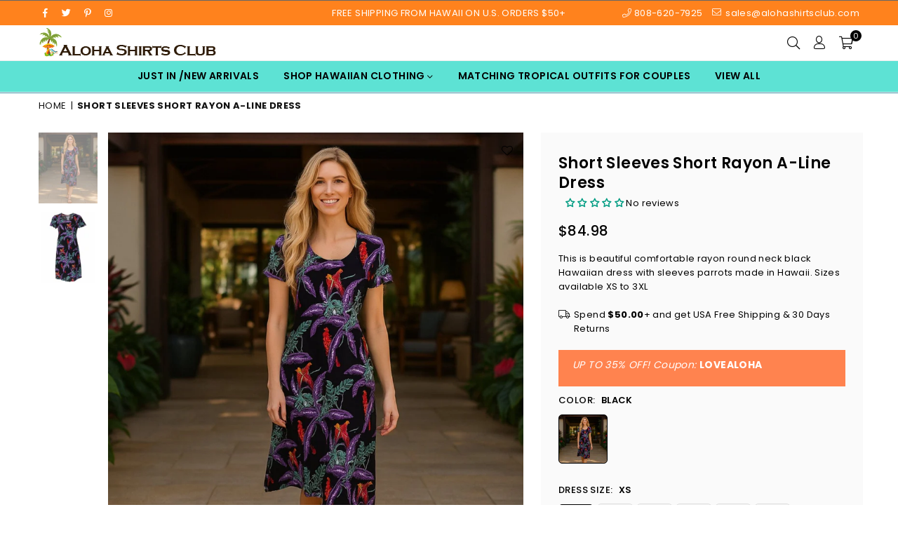

--- FILE ---
content_type: text/html; charset=utf-8
request_url: https://www.alohashirtsclub.com/products/short-sleeves-short-rayon-a-line-dress
body_size: 58819
content:
<!doctype html>
<html class="no-js" lang="en" >
<head><meta charset="utf-8"><meta http-equiv="X-UA-Compatible" content="IE=edge,chrome=1"><meta name="viewport" content="width=device-width,initial-scale=1"><meta name="theme-color" content="#000"><meta name="format-detection" content="telephone=no"><link rel="canonical" href="https://www.alohashirtsclub.com/products/short-sleeves-short-rayon-a-line-dress"><link rel="canonical" href="https://www.alohashirtsclub.com/products/short-sleeves-short-rayon-a-line-dress" canonical-shop-url="https://www.alohashirtsclub.com/"><meta name="google-site-verification" content="P5Z42LQVXohJJDBtdPnvtFcFoOB453RKrd17uZqRIsE" /><meta name="google-site-verification" content="Ql43MY-nIuvhtPlKN3tCUgot8d5XYjAhSPIn0hprEtY" /><link rel="dns-prefetch" href="https://e2b9ef-54.myshopify.com" crossorigin><link rel="dns-prefetch" href="https://cdn.shopify.com" crossorigin><link rel="dns-prefetch" href="https://fonts.shopifycdn.com" crossorigin><link rel="preconnect" href="https//fonts.shopifycdn.com/" crossorigin><link rel="preconnect" href="https//cdn.shopify.com" crossorigin><link rel="shortcut icon" href="//www.alohashirtsclub.com/cdn/shop/files/favicon-32x32_32x32.png?v=1748297761" type="image/png"><link rel="apple-touch-icon-precomposed" type="image/png" sizes="152x152" href="//www.alohashirtsclub.com/cdn/shop/files/ASC-round-logo-with-sunset-175-174_44e85607-4e65-4223-adfd-4c9629b0d0bf_152x.png?v=1748298157"><title>Short Sleeves Short Rayon A-Line Dress | Aloha Shirts Club</title><meta name="description" content="This is beautiful comfortable rayon round neck black Hawaiian dress with sleeves parrots made in Hawaii. Sizes available XS to 3XL"><!-- /snippets/social-meta-tags.liquid --> <meta name="keywords" content="Aloha Shirts Club, www.alohashirtsclub.com" /><meta name="author" content="Aloha Shirts Club"><meta property="og:site_name" content="Aloha Shirts Club"><meta property="og:url" content="https://www.alohashirtsclub.com/products/short-sleeves-short-rayon-a-line-dress"><meta property="og:title" content="Short Sleeves Short Rayon A-Line Dress"><meta property="og:type" content="product"><meta property="og:description" content="This is beautiful comfortable rayon round neck black Hawaiian dress with sleeves parrots made in Hawaii. Sizes available XS to 3XL"><meta property="og:price:amount" content="84.98"><meta property="og:price:currency" content="USD"><meta property="og:image" content="http://www.alohashirtsclub.com/cdn/shop/files/short_sleeves_short_dress_PF_165_JB_Black_model_1200x1200.jpg?v=1753375686"><meta property="og:image" content="http://www.alohashirtsclub.com/cdn/shop/files/short-sleeves-short-rayon-a-line-dress-216720_1200x1200.jpg?v=1753370379"><meta property="og:image:secure_url" content="https://www.alohashirtsclub.com/cdn/shop/files/short_sleeves_short_dress_PF_165_JB_Black_model_1200x1200.jpg?v=1753375686"><meta property="og:image:secure_url" content="https://www.alohashirtsclub.com/cdn/shop/files/short-sleeves-short-rayon-a-line-dress-216720_1200x1200.jpg?v=1753370379"><meta name="twitter:site" content="@alohashirtsclub"><meta name="twitter:card" content="summary_large_image"><meta name="twitter:title" content="Short Sleeves Short Rayon A-Line Dress"><meta name="twitter:description" content="This is beautiful comfortable rayon round neck black Hawaiian dress with sleeves parrots made in Hawaii. Sizes available XS to 3XL">
<link rel="preload" as="font" href="//www.alohashirtsclub.com/cdn/fonts/poppins/poppins_n4.0ba78fa5af9b0e1a374041b3ceaadf0a43b41362.woff2" type="font/woff2" crossorigin><link rel="preload" as="font" href="//www.alohashirtsclub.com/cdn/fonts/poppins/poppins_n7.56758dcf284489feb014a026f3727f2f20a54626.woff2" type="font/woff2" crossorigin><link rel="preload" as="font" href="//www.alohashirtsclub.com/cdn/shop/t/2/assets/adorn-icons.woff2?v=23110375483909177801712089844" type="font/woff2" crossorigin><style type="text/css">:root{--ft1:Poppins,sans-serif;--ft2:Poppins,sans-serif;--ft3:Poppins,sans-serif;--site_gutter:15px;--grid_gutter:30px;--grid_gutter_sm:15px;--input_height:38px;--input_height_sm:36px;--error:#d20000}@media (prefers-reduced-motion:no-preference){:root{scroll-behavior:smooth}}*,::after,::before{box-sizing:border-box}html{overflow-x:hidden}article,aside,details,figcaption,figure,footer,header,hgroup,main,menu,nav,section,summary{display:block}body,button,input,select,textarea{ font-family:-apple-system, BlinkMacSystemFont,"Segoe UI","Roboto","Oxygen","Ubuntu","Cantarell","Fira Sans","Droid Sans","Helvetica Neue",sans-serif;-webkit-font-smoothing:antialiased;-webkit-text-size-adjust:100%}a{background-color:transparent;text-decoration:none}a,img{outline:0!important;border:0}a,a:after, a:before,.anim{transition:all .3s ease-in-out}a:focus, a:hover{outline:0!important}code,pre{font-family:Consolas, monospace;font-size:1em}pre{overflow:auto}small,.txt--minor,.small-font{font-size:80%}.small-font {font-size:90%;}sub,sup{font-size:75%;line-height:0;position:relative;vertical-align:baseline}sup{top:-.5em}sub{bottom:-.25em}img{max-width:100%;border:0}table{width:100%;border-collapse:collapse;border-spacing:0}td,th{padding:0}textarea{overflow:auto;-webkit-appearance:none;-moz-appearance:none}[tabindex='-1']:focus{outline:0}form{margin:0}legend{border:0;padding:0}button,input,optgroup,select,textarea{color:inherit;font:inherit;margin:0;outline:0}button[disabled],input[disabled]{cursor:default}input[type=text],input[type=email],input[type=number],input[type=password],input[type=search],input[type=tel]{-webkit-appearance:none;-moz-appearance:none}button, input[type=submit],label[for],.cpoint{cursor:pointer}[type=checkbox]+label,[type=radio]+label {display:inline-block;margin-bottom:0}textarea{min-height:100px;resize:none;}input[type=checkbox],input[type=radio]{margin:0 5px 0 0;vertical-align:middle}select::-ms-expand{display:none}[role=button],a,button,input,label,select,textarea{touch-action:manipulation}.clearfix::after{content:'';display:table;clear:both}.clear{clear:both}.hidden,.hidden_txt{position:absolute!important;overflow:hidden;clip:rect(0 0 0 0);height:1px;width:1px;margin:-1px;padding:0;border:0}.v_hidden,[data-shopify-xr-hidden]{visibility:hidden}.of_hidden{overflow:hidden}.of_auto{overflow:auto}.js-focus-hidden:focus{outline:0}.no-js:not(html),.no-js .js{display:none}.no-js .no-js:not(html){display:block}.skip-link:focus{clip:auto;width:auto;height:auto;margin:0;color:#111;background-color:#fff;padding:10px;opacity:1;z-index:10000;transition:none}blockquote{background:#f8f8f8;font-weight:600;font-size:15px;font-style:normal;text-align:center;padding:0 30px;margin:0}blockquote p+cite{margin-top:7.5px}blockquote cite{display:block;font-size:13px;font-style:inherit}p{margin:0 0 20px 0}p:last-child{margin-bottom:0}.fine-print{font-size:1.07692em;font-style:italic;margin:20px 0}.txt--emphasis{font-style:italic}svg:not(:root){overflow:hidden}.icon{display:inline-block;width:20px;height:20px;vertical-align:middle;fill:currentColor}.no-svg .icon{display:none}svg.icon:not(.icon--full-color) *{fill:inherit;stroke:inherit}.no-svg .fallback-txt{position:static!important;overflow:inherit;clip:none;height:auto;width:auto;margin:0}ol, ul{margin:0;padding:0}ol{list-style:decimal}li{list-style:none}.tb-wrap{max-width:100%;overflow:auto;-webkit-overflow-scrolling:touch}.vd-wrap{position:relative;overflow:hidden;max-width:100%;padding-bottom:56.25%;height:auto}.vd-wrap iframe{position:absolute;top:0;left:0;width:100%;height:100%}.form-vertical input,.form-vertical select,.form-vertical textarea{display:block;width:100%}.form-vertical [type=checkbox],.form-vertical [type=radio]{display:inline-block;width:auto;margin-right:5px}.grid{list-style:none;padding:0;margin:0 -5px;display:flex;flex-wrap:wrap}.grid__item{padding-left:5px;padding-right:5px;width:100%}.grid__item[class*="--push"]{position:relative}.col-1,.one-whole{width:100%}.col-2,.five-tenths,.four-eighths,.one-half,.three-sixths,.two-quarters,.wd-50{width:50%}.col-3,.one-third,.two-sixths{width:33.33333%}.four-sixths,.two-thirds{width:66.66667%}.col-4,.one-quarter,.two-eighths{width:25%}.six-eighths,.three-quarters{width:75%}.col-5,.one-fifth,.two-tenths{width:20%}.four-tenths,.two-fifths,.wd-40{width:40%}.six-tenths,.three-fifths,.wd-60{width:60%}.eight-tenths,.four-fifths,.wd-80{width:80%}.col-6,.one-sixth{width:16.66667%}.five-sixths{width:83.33333%}.col-7,.one-seventh{width:14.28571%}.col-8,.one-eighth{width:12.5%}.three-eighths{width:37.5%}.five-eighths{width:62.5%}.seven-eighths{width:87.5%}.col-9,.one-nineth{width:11.11111%}.col-10,.one-tenth{width:10%}.three-tenths,.wd-30{width:30%}.seven-tenths,.wd-70{width:70%}.nine-tenths,.wd-90{width:90%}.show{display:block!important}.hide{display:none!important}@media only screen and (min-width:767px){.grid{margin:0 -7.5px}.grid__item{padding-left:7.5px;padding-right:7.5px}.medium-up--one-whole{width:100%}.medium-up--five-tenths,.medium-up--four-eighths,.medium-up--one-half,.medium-up--three-sixths,.medium-up--two-quarters{width:50%}.medium-up--one-third,.medium-up--two-sixths{width:33.33333%}.medium-up--four-sixths,.medium-up--two-thirds{width:66.66667%}.medium-up--one-quarter,.medium-up--two-eighths{width:25%}.medium-up--six-eighths,.medium-up--three-quarters{width:75%}.medium-up--one-fifth,.medium-up--two-tenths{width:20%}.medium-up--four-tenths,.medium-up--two-fifths{width:40%}.medium-up--six-tenths,.medium-up--three-fifths{width:60%}.medium-up--eight-tenths,.medium-up--four-fifths{width:80%}.medium-up--one-sixth{width:16.66667%}.medium-up--five-sixths{width:83.33333%}.medium-up--one-seventh{width:14.28571%}.medium-up--one-eighth{width:12.5%}.medium-up--three-eighths{width:37.5%}.medium-up--five-eighths{width:62.5%}.medium-up--seven-eighths{width:87.5%}.medium-up--one-nineth{width:11.11111%}.medium-up--one-tenth{width:10%}.medium-up--three-tenths{width:30%}.medium-up--seven-tenths{width:70%}.medium-up--nine-tenths{width:90%}.medium-up--show{display:block!important}.medium-up--hide{display:none!important}}@media only screen and (min-width:1025px){.grid{margin:0 -15px}.grid__item{padding-left:15px;padding-right:15px}.large-up--one-whole{width:100%}.large-up--five-tenths,.large-up--four-eighths,.large-up--one-half,.large-up--three-sixths,.large-up--two-quarters{width:50%}.large-up--one-third,.large-up--two-sixths{width:33.33333%}.large-up--four-sixths,.large-up--two-thirds{width:66.66667%}.large-up--one-quarter,.large-up--two-eighths{width:25%}.large-up--six-eighths,.large-up--three-quarters{width:75%}.large-up--one-fifth,.large-up--two-tenths{width:20%}.large-up--four-tenths,.large-up--two-fifths{width:40%}.large-up--six-tenths,.large-up--three-fifths{width:60%}.large-up--eight-tenths,.large-up--four-fifths{width:80%}.large-up--one-sixth{width:16.66667%}.large-up--five-sixths{width:83.33333%}.large-up--one-seventh{width:14.28571%}.large-up--one-eighth{width:12.5%}.large-up--three-eighths{width:37.5%}.large-up--five-eighths{width:62.5%}.large-up--seven-eighths{width:87.5%}.large-up--one-nineth{width:11.11111%}.large-up--one-tenth{width:10%}.large-up--three-tenths{width:30%}.large-up--seven-tenths{width:70%}.large-up--nine-tenths{width:90%}.large-up--show{display:block!important}.large-up--hide{display:none!important}}@media only screen and (min-width:767px) and (max-width:1024px){.medium--one-whole{width:100%}.medium--five-tenths,.medium--four-eighths,.medium--one-half,.medium--three-sixths,.medium--two-quarters{width:50%}.medium--one-third,.medium--two-sixths{width:33.33333%}.medium--four-sixths,.medium--two-thirds{width:66.66667%}.medium--one-quarter,.medium--two-eighths{width:25%}.medium--six-eighths,.medium--three-quarters{width:75%}.medium--one-fifth,.medium--two-tenths{width:20%}.medium--four-tenths,.medium--two-fifths{width:40%}.medium--six-tenths,.medium--three-fifths{width:60%}.medium--eight-tenths,.medium--four-fifths{width:80%}.medium--one-sixth{width:16.66667%}.medium--five-sixths{width:83.33333%}.medium--one-seventh{width:14.28571%}.medium--one-eighth{width:12.5%}.medium--three-eighths{width:37.5%}.medium--five-eighths{width:62.5%}.medium--seven-eighths{width:87.5%}.medium--one-nineth{width:11.11111%}.medium--one-tenth{width:10%}.medium--three-tenths{width:30%}.medium--seven-tenths{width:70%}.medium--nine-tenths{width:90%}.medium--show{display:block!important}.medium--hide{display:none!important}}@media only screen and (max-width:766px){.small--one-whole{width:100%}.small--five-tenths,.small--four-eighths,.small--one-half,.small--three-sixths,.small--two-quarters{width:50%}.small--one-third,.small--two-sixths{width:33.33333%}.small--four-sixths,.small--two-thirds{width:66.66667%}.small--one-quarter,.small--two-eighths{width:25%}.small--six-eighths,.small--three-quarters{width:75%}.small--one-fifth,.small--two-tenths{width:20%}.small--four-tenths,.small--two-fifths{width:40%}.small--six-tenths,.small--three-fifths{width:60%}.small--eight-tenths,.small--four-fifths{width:80%}.small--one-sixth{width:16.66667%}.small--five-sixths{width:83.33333%}.small--one-seventh{width:14.28571%}.small--one-eighth{width:12.5%}.small--three-eighths{width:37.5%}.small--five-eighths{width:62.5%}.small--seven-eighths{width:87.5%}.small--one-nineth{width:11.11111%}.small--one-tenth{width:10%}.small--three-tenths{width:30%}.small--seven-tenths{width:70%}.small--nine-tenths{width:90%}.small--show{display:block!important}.small--hide{display:none!important}}.grid-products {margin:0 -10.0px;}.grid-products .grid__item { padding-left:10.0px;padding-right:10.0px;}@media (max-width:767px){.grid-products {margin:0 -7.5px;}.grid-products .grid__item{ padding-left:7.5px;padding-right:7.5px;}}.m_auto {margin-left:auto;margin-right:auto}.m0 {margin:0!important}.mt0 {margin-top:0!important}.ml0 {margin-left:0!important}.mr0 {margin-right:0!important}.mb0 {margin-bottom:0!important}.ml5 {margin-left:5px}.mt5 {margin-top:5px}.mr5 {margin-right:5px}.mb5 {margin-bottom:5px}.ml10 {margin-left:10px}.mt10 {margin-top:10px}.mr10 {margin-right:10px}.mb10 {margin-bottom:10px}.ml15 {margin-left:15px}.mt15 {margin-top:15px}.mr15 {margin-right:15px}.mb15 {margin-bottom:15px}.ml20 {margin-left:20px}.mt20 {margin-top:20px}.mr20 {margin-right:20px}.mb20 {margin-bottom:20px}.ml25 {margin-left:25px}.mt25 {margin-top:25px}.mr25 {margin-right:25px}.mb25 {margin-bottom:25px}.ml30 {margin-left:30px}.mt30 {margin-top:30px}.mr30 {margin-right:30px}.mb30 {margin-bottom:30px}.pd0 {padding:0!important}.pd_t {padding-top:0}.pd_l {padding-left:0}.pd_r {padding-right:0}.pd_b {padding-bottom:0}.p5 {padding:5px}.p10 {padding:10px}.p15 {padding:15px}.p20 {padding:20px}.p25 {padding:25px}.p30 {padding:30px}.mt1 { margin-top:1px;}.mt2 { margin-top:2px;}.mt3 { margin-top:3px;}.mt4 { margin-top:4px;}.bdr_rd0{border-radius:0}.bdr_rd3{border-radius:3px}.bdr_rd4{border-radius:4px}.bdr_rd5{border-radius:5px}.bdr_rd6{border-radius:6px}.bdr_rd7{border-radius:7px}.bdr_rd8{border-radius:8px}.bdr_rd9{border-radius:9px}.bdr_rd10{border-radius:10px}.bdr_rd15{border-radius:15px}.bdr_rd50{border-radius:50%}.db{display:block}.dbi{display:inline-block}.dn {display:none}.pa {position:absolute}.pr {position:relative}.pf{position:fixed}.all0{left:0;top:0;right:0;bottom:0}.l0 {left:0;}.r0 {right:0;}.t0 {top:0;} .b0 {bottom:0;}.fwl{font-weight:300}.fwr{font-weight:400}.fwm{font-weight:500}.fwsb{font-weight:600}b,strong,.fwb{font-weight:700}em,.em{font-style:italic}.ttu{text-transform:uppercase}.ttl{text-transform:lowercase}.ttc{text-transform:capitalize}.ttn{text-transform:none}.tdn {text-decoration:none!important}.tdu {text-decoration:underline}.grid-sizer{width:25%;position:absolute}.w_auto {width:auto!important}.h_auto{height:auto}.w_100{width:100%!important}.h_100{height:100%!important}.img_fl{display:block;width:100%;height:auto}.imgWrapper{display:block;margin:auto}.bgImg{background-size:cover;background-repeat:no-repeat;background-position:center}.fl{display:flex}.fl1{flex:1}.f-row{flex-direction:row}.f-col{flex-direction:column}.f-wrap{flex-wrap:wrap}.f-nowrap{flex-wrap:nowrap}.f-jcs{justify-content:flex-start}.f-jce{justify-content:flex-end}.f-jcc{justify-content:center}.f-jcsb{justify-content:space-between}.f-jcsa{justify-content:space-around}.f-jcse{justify-content:space-evenly}.f-ais{align-items:flex-start}.f-aie{align-items:flex-end}.f-aic{align-items:center}.f-aib{align-items:baseline}.f-aist{align-items:stretch}.f-acs{align-content:flex-start}.f-ace{align-content:flex-end}.f-acc{align-content:center}.f-acsb{align-content:space-between}.f-acsa{align-content:space-around}.f-acst{align-content:stretch}.f-asa{align-self:auto}.f-ass{align-self:flex-start}.f-ase{align-self:flex-end}.f-asc{align-self:center}.f-asb{align-self:baseline}.f-asst{align-self:stretch}.order0{order:0}.order1{order:1}.order2{order:2}.order3{order:3}.tl{text-align:left!important}.tc{text-align:center!important}.tr{text-align:right!important}.tjc{text-align:justify;}@media (min-width:768px){.tl-md{text-align:left!important}.tc-md{text-align:center!important}.tr-md{text-align:right!important}.f-row-md{flex-direction:row}.f-col-md{flex-direction:column}.f-wrap-md{flex-wrap:wrap}.f-nowrap-md{flex-wrap:nowrap}.f-jcs-md{justify-content:flex-start}.f-jce-md{justify-content:flex-end}.f-jcc-md{justify-content:center}.f-jcsb-md{justify-content:space-between}.f-jcsa-md{justify-content:space-around}.f-jcse-md{justify-content:space-evenly}.f-ais-md{align-items:flex-start}.f-aie-md{align-items:flex-end}.f-aic-md{align-items:center}.f-aib-md{align-items:baseline}.f-aist-md{align-items:stretch}.f-acs-md{align-content:flex-start}.f-ace-md{align-content:flex-end}.f-acc-md{align-content:center}.f-acsb-md{align-content:space-between}.f-acsa-md{align-content:space-around}.f-acst-md{align-content:stretch}.f-asa-md{align-self:auto}.f-ass-md{align-self:flex-start}.f-ase-md{align-self:flex-end}.f-asc-md{align-self:center}.f-asb-md{align-self:baseline}.f-asst-md{align-self:stretch}}@media (min-width:1025px){.f-row-lg{flex-direction:row}.f-col-lg{flex-direction:column}.f-wrap-lg{flex-wrap:wrap}.f-nowrap-lg{flex-wrap:nowrap}.tl-lg {text-align:left!important}.tc-lg {text-align:center!important}.tr-lg {text-align:right!important}}@media (min-width:1280px){.f-wrap-xl{flex-wrap:wrap}.f-col-xl{flex-direction:column}.tl-xl {text-align:left!important}.tc-xl {text-align:center!important}.tr-xl {text-align:right!important}}.ctdrawer { top:0;right:0;visibility:hidden;z-index:2000;background-color:rgba(0,0,0,0.5);transition:all 0.3s ease-in-out;}@font-face {font-family: Poppins;font-weight: 300;font-style: normal;font-display: swap;src: url("//www.alohashirtsclub.com/cdn/fonts/poppins/poppins_n3.05f58335c3209cce17da4f1f1ab324ebe2982441.woff2") format("woff2"), url("//www.alohashirtsclub.com/cdn/fonts/poppins/poppins_n3.6971368e1f131d2c8ff8e3a44a36b577fdda3ff5.woff") format("woff");}@font-face {font-family: Poppins;font-weight: 400;font-style: normal;font-display: swap;src: url("//www.alohashirtsclub.com/cdn/fonts/poppins/poppins_n4.0ba78fa5af9b0e1a374041b3ceaadf0a43b41362.woff2") format("woff2"), url("//www.alohashirtsclub.com/cdn/fonts/poppins/poppins_n4.214741a72ff2596839fc9760ee7a770386cf16ca.woff") format("woff");}@font-face {font-family: Poppins;font-weight: 500;font-style: normal;font-display: swap;src: url("//www.alohashirtsclub.com/cdn/fonts/poppins/poppins_n5.ad5b4b72b59a00358afc706450c864c3c8323842.woff2") format("woff2"), url("//www.alohashirtsclub.com/cdn/fonts/poppins/poppins_n5.33757fdf985af2d24b32fcd84c9a09224d4b2c39.woff") format("woff");}@font-face {font-family: Poppins;font-weight: 600;font-style: normal;font-display: swap;src: url("//www.alohashirtsclub.com/cdn/fonts/poppins/poppins_n6.aa29d4918bc243723d56b59572e18228ed0786f6.woff2") format("woff2"), url("//www.alohashirtsclub.com/cdn/fonts/poppins/poppins_n6.5f815d845fe073750885d5b7e619ee00e8111208.woff") format("woff");}@font-face {font-family: Poppins;font-weight: 700;font-style: normal;font-display: swap;src: url("//www.alohashirtsclub.com/cdn/fonts/poppins/poppins_n7.56758dcf284489feb014a026f3727f2f20a54626.woff2") format("woff2"), url("//www.alohashirtsclub.com/cdn/fonts/poppins/poppins_n7.f34f55d9b3d3205d2cd6f64955ff4b36f0cfd8da.woff") format("woff");}@font-face {font-family: Poppins;font-weight: 800;font-style: normal;font-display: swap;src: url("//www.alohashirtsclub.com/cdn/fonts/poppins/poppins_n8.580200d05bca09e2e0c6f4c922047c227dfa8e8c.woff2") format("woff2"), url("//www.alohashirtsclub.com/cdn/fonts/poppins/poppins_n8.f4450f472fdcbe9e829f3583ebd559988f5a3d25.woff") format("woff");}@font-face {font-family: Poppins;font-weight: 900;font-style: normal;font-display: swap;src: url("//www.alohashirtsclub.com/cdn/fonts/poppins/poppins_n9.eb6b9ef01b62e777a960bfd02fc9fb4918cd3eab.woff2") format("woff2"), url("//www.alohashirtsclub.com/cdn/fonts/poppins/poppins_n9.6501a5bd018e348b6d5d6e8c335f9e7d32a80c36.woff") format("woff");}@font-face{font-family:Adorn-Icons;src:url("//www.alohashirtsclub.com/cdn/shop/t/2/assets/adorn-icons.woff2?v=23110375483909177801712089844") format('woff2'),url("//www.alohashirtsclub.com/cdn/shop/t/2/assets/adorn-icons.woff?v=3660380726993999231712089844") format('woff');font-weight:400;font-style:normal;font-display:swap}.at{font:normal normal normal 15px/1 Adorn-Icons;speak:none;text-transform:none;display:inline-block;vertical-align:middle;text-rendering:auto;-webkit-font-smoothing:antialiased;-moz-osx-font-smoothing:grayscale}</style><link href="//www.alohashirtsclub.com/cdn/shop/t/2/assets/theme.css?v=102135486207614599601768834929" rel="stylesheet" type="text/css" media="all" /><script src="//www.alohashirtsclub.com/cdn/shop/t/2/assets/lazysizes.js?v=9525017869278013171724186178" async></script><script src="//www.alohashirtsclub.com/cdn/shop/t/2/assets/jquery.min.js?v=11054033913403182911712089845" defer></script><script>var theme = {strings:{addToCart:"Add to cart",soldOut:"Sold out",unavailable:"Sold out",showMore:"Show More",showLess:"Show Less"},mlcurrency:false,moneyFormat:"${{amount}}",currencyFormat:"money_with_currency_format",shopCurrency:"USD",autoCurrencies:false,money_currency_format:"${{amount}} USD",money_format:"${{amount}}",ajax_cart:true,fixedHeader:true,animation:true,animationMobile:true,searchresult:"See all results for \u0026quot;{{ terms }}\u0026quot;",wlAvailable:"Available in Wishlist",rtl:false,days:"Days",hours:"Hrs",minuts:"Min",seconds:"Sec",};document.documentElement.className = document.documentElement.className.replace('no-js', 'js');window.lazySizesConfig = window.lazySizesConfig || {};window.lazySizesConfig.loadMode = 1;window.lazySizesConfig.expand = 10;window.lazySizesConfig.expFactor = 1.5;window.lazySizesConfig.loadHidden = false;var Metatheme = null,thm = 'Optimal', shpeml = 'guest-services@alohashirtsclub.com', dmn = window.location.hostname;window.shopUrl = 'https://www.alohashirtsclub.com';window.routes = { cart_add_url:'/cart/add', cart_change_url:'/cart/change', cart_update_url:'/cart/update', cart_url:'/cart', psearchurl:'/search/suggest' };window.cartStrings = { error: `There was an error while updating your cart. Please try again.`, quantityError: `Only [quantity] of this item available.` };</script><script src="//www.alohashirtsclub.com/cdn/shop/t/2/assets/vendor.js?v=28250271831748402691712089845" defer></script>
   <script>window.performance && window.performance.mark && window.performance.mark('shopify.content_for_header.start');</script><meta name="facebook-domain-verification" content="59b4hqx96v1zi3mrvidle0rs0neasr">
<meta id="shopify-digital-wallet" name="shopify-digital-wallet" content="/60249341994/digital_wallets/dialog">
<meta name="shopify-checkout-api-token" content="9079aca5776e32abd6597f5e0181d57c">
<meta id="in-context-paypal-metadata" data-shop-id="60249341994" data-venmo-supported="false" data-environment="production" data-locale="en_US" data-paypal-v4="true" data-currency="USD">
<link rel="alternate" type="application/json+oembed" href="https://www.alohashirtsclub.com/products/short-sleeves-short-rayon-a-line-dress.oembed">
<script async="async" data-src="/checkouts/internal/preloads.js?locale=en-US"></script>
<link rel="preconnect" href="https://shop.app" crossorigin="anonymous">
<script async="async" data-src="https://shop.app/checkouts/internal/preloads.js?locale=en-US&shop_id=60249341994" crossorigin="anonymous"></script>
<script id="apple-pay-shop-capabilities" type="application/json">{"shopId":60249341994,"countryCode":"US","currencyCode":"USD","merchantCapabilities":["supports3DS"],"merchantId":"gid:\/\/shopify\/Shop\/60249341994","merchantName":"Aloha Shirts Club","requiredBillingContactFields":["postalAddress","email","phone"],"requiredShippingContactFields":["postalAddress","email","phone"],"shippingType":"shipping","supportedNetworks":["visa","masterCard","amex","discover","elo","jcb"],"total":{"type":"pending","label":"Aloha Shirts Club","amount":"1.00"},"shopifyPaymentsEnabled":true,"supportsSubscriptions":true}</script>
<script id="shopify-features" type="application/json">{"accessToken":"9079aca5776e32abd6597f5e0181d57c","betas":["rich-media-storefront-analytics"],"domain":"www.alohashirtsclub.com","predictiveSearch":true,"shopId":60249341994,"locale":"en"}</script>
<script>var Shopify = Shopify || {};
Shopify.shop = "e2b9ef-54.myshopify.com";
Shopify.locale = "en";
Shopify.currency = {"active":"USD","rate":"1.0"};
Shopify.country = "US";
Shopify.theme = {"name":"optimal-install-me","id":128874414122,"schema_name":"Optimal","schema_version":"v3.2","theme_store_id":null,"role":"main"};
Shopify.theme.handle = "null";
Shopify.theme.style = {"id":null,"handle":null};
Shopify.cdnHost = "www.alohashirtsclub.com/cdn";
Shopify.routes = Shopify.routes || {};
Shopify.routes.root = "/";</script>
<script type="module">!function(o){(o.Shopify=o.Shopify||{}).modules=!0}(window);</script>
<script>!function(o){function n(){var o=[];function n(){o.push(Array.prototype.slice.apply(arguments))}return n.q=o,n}var t=o.Shopify=o.Shopify||{};t.loadFeatures=n(),t.autoloadFeatures=n()}(window);</script>
<script>
  window.ShopifyPay = window.ShopifyPay || {};
  window.ShopifyPay.apiHost = "shop.app\/pay";
  window.ShopifyPay.redirectState = null;
</script>
<script id="shop-js-analytics" type="application/json">{"pageType":"product"}</script>
<script defer="defer" async type="module" data-src="//www.alohashirtsclub.com/cdn/shopifycloud/shop-js/modules/v2/client.init-shop-cart-sync_BT-GjEfc.en.esm.js"></script>
<script defer="defer" async type="module" data-src="//www.alohashirtsclub.com/cdn/shopifycloud/shop-js/modules/v2/chunk.common_D58fp_Oc.esm.js"></script>
<script defer="defer" async type="module" data-src="//www.alohashirtsclub.com/cdn/shopifycloud/shop-js/modules/v2/chunk.modal_xMitdFEc.esm.js"></script>
<script type="module">
  await import("//www.alohashirtsclub.com/cdn/shopifycloud/shop-js/modules/v2/client.init-shop-cart-sync_BT-GjEfc.en.esm.js");
await import("//www.alohashirtsclub.com/cdn/shopifycloud/shop-js/modules/v2/chunk.common_D58fp_Oc.esm.js");
await import("//www.alohashirtsclub.com/cdn/shopifycloud/shop-js/modules/v2/chunk.modal_xMitdFEc.esm.js");

  window.Shopify.SignInWithShop?.initShopCartSync?.({"fedCMEnabled":true,"windoidEnabled":true});

</script>
<script defer="defer" async type="module" data-src="//www.alohashirtsclub.com/cdn/shopifycloud/shop-js/modules/v2/client.payment-terms_Ci9AEqFq.en.esm.js"></script>
<script defer="defer" async type="module" data-src="//www.alohashirtsclub.com/cdn/shopifycloud/shop-js/modules/v2/chunk.common_D58fp_Oc.esm.js"></script>
<script defer="defer" async type="module" data-src="//www.alohashirtsclub.com/cdn/shopifycloud/shop-js/modules/v2/chunk.modal_xMitdFEc.esm.js"></script>
<script type="module">
  await import("//www.alohashirtsclub.com/cdn/shopifycloud/shop-js/modules/v2/client.payment-terms_Ci9AEqFq.en.esm.js");
await import("//www.alohashirtsclub.com/cdn/shopifycloud/shop-js/modules/v2/chunk.common_D58fp_Oc.esm.js");
await import("//www.alohashirtsclub.com/cdn/shopifycloud/shop-js/modules/v2/chunk.modal_xMitdFEc.esm.js");

  
</script>
<script>
  window.Shopify = window.Shopify || {};
  if (!window.Shopify.featureAssets) window.Shopify.featureAssets = {};
  window.Shopify.featureAssets['shop-js'] = {"shop-cart-sync":["modules/v2/client.shop-cart-sync_DZOKe7Ll.en.esm.js","modules/v2/chunk.common_D58fp_Oc.esm.js","modules/v2/chunk.modal_xMitdFEc.esm.js"],"init-fed-cm":["modules/v2/client.init-fed-cm_B6oLuCjv.en.esm.js","modules/v2/chunk.common_D58fp_Oc.esm.js","modules/v2/chunk.modal_xMitdFEc.esm.js"],"shop-cash-offers":["modules/v2/client.shop-cash-offers_D2sdYoxE.en.esm.js","modules/v2/chunk.common_D58fp_Oc.esm.js","modules/v2/chunk.modal_xMitdFEc.esm.js"],"shop-login-button":["modules/v2/client.shop-login-button_QeVjl5Y3.en.esm.js","modules/v2/chunk.common_D58fp_Oc.esm.js","modules/v2/chunk.modal_xMitdFEc.esm.js"],"pay-button":["modules/v2/client.pay-button_DXTOsIq6.en.esm.js","modules/v2/chunk.common_D58fp_Oc.esm.js","modules/v2/chunk.modal_xMitdFEc.esm.js"],"shop-button":["modules/v2/client.shop-button_DQZHx9pm.en.esm.js","modules/v2/chunk.common_D58fp_Oc.esm.js","modules/v2/chunk.modal_xMitdFEc.esm.js"],"avatar":["modules/v2/client.avatar_BTnouDA3.en.esm.js"],"init-windoid":["modules/v2/client.init-windoid_CR1B-cfM.en.esm.js","modules/v2/chunk.common_D58fp_Oc.esm.js","modules/v2/chunk.modal_xMitdFEc.esm.js"],"init-shop-for-new-customer-accounts":["modules/v2/client.init-shop-for-new-customer-accounts_C_vY_xzh.en.esm.js","modules/v2/client.shop-login-button_QeVjl5Y3.en.esm.js","modules/v2/chunk.common_D58fp_Oc.esm.js","modules/v2/chunk.modal_xMitdFEc.esm.js"],"init-shop-email-lookup-coordinator":["modules/v2/client.init-shop-email-lookup-coordinator_BI7n9ZSv.en.esm.js","modules/v2/chunk.common_D58fp_Oc.esm.js","modules/v2/chunk.modal_xMitdFEc.esm.js"],"init-shop-cart-sync":["modules/v2/client.init-shop-cart-sync_BT-GjEfc.en.esm.js","modules/v2/chunk.common_D58fp_Oc.esm.js","modules/v2/chunk.modal_xMitdFEc.esm.js"],"shop-toast-manager":["modules/v2/client.shop-toast-manager_DiYdP3xc.en.esm.js","modules/v2/chunk.common_D58fp_Oc.esm.js","modules/v2/chunk.modal_xMitdFEc.esm.js"],"init-customer-accounts":["modules/v2/client.init-customer-accounts_D9ZNqS-Q.en.esm.js","modules/v2/client.shop-login-button_QeVjl5Y3.en.esm.js","modules/v2/chunk.common_D58fp_Oc.esm.js","modules/v2/chunk.modal_xMitdFEc.esm.js"],"init-customer-accounts-sign-up":["modules/v2/client.init-customer-accounts-sign-up_iGw4briv.en.esm.js","modules/v2/client.shop-login-button_QeVjl5Y3.en.esm.js","modules/v2/chunk.common_D58fp_Oc.esm.js","modules/v2/chunk.modal_xMitdFEc.esm.js"],"shop-follow-button":["modules/v2/client.shop-follow-button_CqMgW2wH.en.esm.js","modules/v2/chunk.common_D58fp_Oc.esm.js","modules/v2/chunk.modal_xMitdFEc.esm.js"],"checkout-modal":["modules/v2/client.checkout-modal_xHeaAweL.en.esm.js","modules/v2/chunk.common_D58fp_Oc.esm.js","modules/v2/chunk.modal_xMitdFEc.esm.js"],"shop-login":["modules/v2/client.shop-login_D91U-Q7h.en.esm.js","modules/v2/chunk.common_D58fp_Oc.esm.js","modules/v2/chunk.modal_xMitdFEc.esm.js"],"lead-capture":["modules/v2/client.lead-capture_BJmE1dJe.en.esm.js","modules/v2/chunk.common_D58fp_Oc.esm.js","modules/v2/chunk.modal_xMitdFEc.esm.js"],"payment-terms":["modules/v2/client.payment-terms_Ci9AEqFq.en.esm.js","modules/v2/chunk.common_D58fp_Oc.esm.js","modules/v2/chunk.modal_xMitdFEc.esm.js"]};
</script>
<script>(function() {
  var isLoaded = false;
  function asyncLoad() {
    if (isLoaded) return;
    isLoaded = true;
    var urls = ["https:\/\/cdn.shopify.com\/s\/files\/1\/0744\/4856\/8632\/files\/storefront.js?v=1719401049\u0026shop=e2b9ef-54.myshopify.com"];
    for (var i = 0; i < urls.length; i++) {
      var s = document.createElement('script');
      s.type = 'text/javascript';
      s.async = true;
      s.src = urls[i];
      var x = document.getElementsByTagName('script')[0];
      x.parentNode.insertBefore(s, x);
    }
  };
  document.addEventListener('StartAsyncLoading',function(event){asyncLoad();});if(window.attachEvent) {
    window.attachEvent('onload', function(){});
  } else {
    window.addEventListener('load', function(){}, false);
  }
})();</script>
<script id="__st">var __st={"a":60249341994,"offset":-36000,"reqid":"3d20ab6b-85b7-4f9f-b168-6f06c6a162ac-1769270424","pageurl":"www.alohashirtsclub.com\/products\/short-sleeves-short-rayon-a-line-dress","u":"0f19d39befe6","p":"product","rtyp":"product","rid":7180355698730};</script>
<script>window.ShopifyPaypalV4VisibilityTracking = true;</script>
<script id="captcha-bootstrap">!function(){'use strict';const t='contact',e='account',n='new_comment',o=[[t,t],['blogs',n],['comments',n],[t,'customer']],c=[[e,'customer_login'],[e,'guest_login'],[e,'recover_customer_password'],[e,'create_customer']],r=t=>t.map((([t,e])=>`form[action*='/${t}']:not([data-nocaptcha='true']) input[name='form_type'][value='${e}']`)).join(','),a=t=>()=>t?[...document.querySelectorAll(t)].map((t=>t.form)):[];function s(){const t=[...o],e=r(t);return a(e)}const i='password',u='form_key',d=['recaptcha-v3-token','g-recaptcha-response','h-captcha-response',i],f=()=>{try{return window.sessionStorage}catch{return}},m='__shopify_v',_=t=>t.elements[u];function p(t,e,n=!1){try{const o=window.sessionStorage,c=JSON.parse(o.getItem(e)),{data:r}=function(t){const{data:e,action:n}=t;return t[m]||n?{data:e,action:n}:{data:t,action:n}}(c);for(const[e,n]of Object.entries(r))t.elements[e]&&(t.elements[e].value=n);n&&o.removeItem(e)}catch(o){console.error('form repopulation failed',{error:o})}}const l='form_type',E='cptcha';function T(t){t.dataset[E]=!0}const w=window,h=w.document,L='Shopify',v='ce_forms',y='captcha';let A=!1;((t,e)=>{const n=(g='f06e6c50-85a8-45c8-87d0-21a2b65856fe',I='https://cdn.shopify.com/shopifycloud/storefront-forms-hcaptcha/ce_storefront_forms_captcha_hcaptcha.v1.5.2.iife.js',D={infoText:'Protected by hCaptcha',privacyText:'Privacy',termsText:'Terms'},(t,e,n)=>{const o=w[L][v],c=o.bindForm;if(c)return c(t,g,e,D).then(n);var r;o.q.push([[t,g,e,D],n]),r=I,A||(h.body.append(Object.assign(h.createElement('script'),{id:'captcha-provider',async:!0,src:r})),A=!0)});var g,I,D;w[L]=w[L]||{},w[L][v]=w[L][v]||{},w[L][v].q=[],w[L][y]=w[L][y]||{},w[L][y].protect=function(t,e){n(t,void 0,e),T(t)},Object.freeze(w[L][y]),function(t,e,n,w,h,L){const[v,y,A,g]=function(t,e,n){const i=e?o:[],u=t?c:[],d=[...i,...u],f=r(d),m=r(i),_=r(d.filter((([t,e])=>n.includes(e))));return[a(f),a(m),a(_),s()]}(w,h,L),I=t=>{const e=t.target;return e instanceof HTMLFormElement?e:e&&e.form},D=t=>v().includes(t);t.addEventListener('submit',(t=>{const e=I(t);if(!e)return;const n=D(e)&&!e.dataset.hcaptchaBound&&!e.dataset.recaptchaBound,o=_(e),c=g().includes(e)&&(!o||!o.value);(n||c)&&t.preventDefault(),c&&!n&&(function(t){try{if(!f())return;!function(t){const e=f();if(!e)return;const n=_(t);if(!n)return;const o=n.value;o&&e.removeItem(o)}(t);const e=Array.from(Array(32),(()=>Math.random().toString(36)[2])).join('');!function(t,e){_(t)||t.append(Object.assign(document.createElement('input'),{type:'hidden',name:u})),t.elements[u].value=e}(t,e),function(t,e){const n=f();if(!n)return;const o=[...t.querySelectorAll(`input[type='${i}']`)].map((({name:t})=>t)),c=[...d,...o],r={};for(const[a,s]of new FormData(t).entries())c.includes(a)||(r[a]=s);n.setItem(e,JSON.stringify({[m]:1,action:t.action,data:r}))}(t,e)}catch(e){console.error('failed to persist form',e)}}(e),e.submit())}));const S=(t,e)=>{t&&!t.dataset[E]&&(n(t,e.some((e=>e===t))),T(t))};for(const o of['focusin','change'])t.addEventListener(o,(t=>{const e=I(t);D(e)&&S(e,y())}));const B=e.get('form_key'),M=e.get(l),P=B&&M;t.addEventListener('DOMContentLoaded',(()=>{const t=y();if(P)for(const e of t)e.elements[l].value===M&&p(e,B);[...new Set([...A(),...v().filter((t=>'true'===t.dataset.shopifyCaptcha))])].forEach((e=>S(e,t)))}))}(h,new URLSearchParams(w.location.search),n,t,e,['guest_login'])})(!0,!0)}();</script>
<script integrity="sha256-4kQ18oKyAcykRKYeNunJcIwy7WH5gtpwJnB7kiuLZ1E=" data-source-attribution="shopify.loadfeatures" defer="defer" data-src="//www.alohashirtsclub.com/cdn/shopifycloud/storefront/assets/storefront/load_feature-a0a9edcb.js" crossorigin="anonymous"></script>
<script crossorigin="anonymous" defer="defer" data-src="//www.alohashirtsclub.com/cdn/shopifycloud/storefront/assets/shopify_pay/storefront-65b4c6d7.js?v=20250812"></script>
<script data-source-attribution="shopify.dynamic_checkout.dynamic.init">var Shopify=Shopify||{};Shopify.PaymentButton=Shopify.PaymentButton||{isStorefrontPortableWallets:!0,init:function(){window.Shopify.PaymentButton.init=function(){};var t=document.createElement("script");t.data-src="https://www.alohashirtsclub.com/cdn/shopifycloud/portable-wallets/latest/portable-wallets.en.js",t.type="module",document.head.appendChild(t)}};
</script>
<script data-source-attribution="shopify.dynamic_checkout.buyer_consent">
  function portableWalletsHideBuyerConsent(e){var t=document.getElementById("shopify-buyer-consent"),n=document.getElementById("shopify-subscription-policy-button");t&&n&&(t.classList.add("hidden"),t.setAttribute("aria-hidden","true"),n.removeEventListener("click",e))}function portableWalletsShowBuyerConsent(e){var t=document.getElementById("shopify-buyer-consent"),n=document.getElementById("shopify-subscription-policy-button");t&&n&&(t.classList.remove("hidden"),t.removeAttribute("aria-hidden"),n.addEventListener("click",e))}window.Shopify?.PaymentButton&&(window.Shopify.PaymentButton.hideBuyerConsent=portableWalletsHideBuyerConsent,window.Shopify.PaymentButton.showBuyerConsent=portableWalletsShowBuyerConsent);
</script>
<script>
  function portableWalletsCleanup(e){e&&e.src&&console.error("Failed to load portable wallets script "+e.src);var t=document.querySelectorAll("shopify-accelerated-checkout .shopify-payment-button__skeleton, shopify-accelerated-checkout-cart .wallet-cart-button__skeleton"),e=document.getElementById("shopify-buyer-consent");for(let e=0;e<t.length;e++)t[e].remove();e&&e.remove()}function portableWalletsNotLoadedAsModule(e){e instanceof ErrorEvent&&"string"==typeof e.message&&e.message.includes("import.meta")&&"string"==typeof e.filename&&e.filename.includes("portable-wallets")&&(window.removeEventListener("error",portableWalletsNotLoadedAsModule),window.Shopify.PaymentButton.failedToLoad=e,"loading"===document.readyState?document.addEventListener("DOMContentLoaded",window.Shopify.PaymentButton.init):window.Shopify.PaymentButton.init())}window.addEventListener("error",portableWalletsNotLoadedAsModule);
</script>

<script type="module" data-src="https://www.alohashirtsclub.com/cdn/shopifycloud/portable-wallets/latest/portable-wallets.en.js" onError="portableWalletsCleanup(this)" crossorigin="anonymous"></script>
<script nomodule>
  document.addEventListener("DOMContentLoaded", portableWalletsCleanup);
</script>

<script id='scb4127' type='text/javascript' async='' data-src='https://www.alohashirtsclub.com/cdn/shopifycloud/privacy-banner/storefront-banner.js'></script><link id="shopify-accelerated-checkout-styles" rel="stylesheet" media="screen" href="https://www.alohashirtsclub.com/cdn/shopifycloud/portable-wallets/latest/accelerated-checkout-backwards-compat.css" crossorigin="anonymous">
<style id="shopify-accelerated-checkout-cart">
        #shopify-buyer-consent {
  margin-top: 1em;
  display: inline-block;
  width: 100%;
}

#shopify-buyer-consent.hidden {
  display: none;
}

#shopify-subscription-policy-button {
  background: none;
  border: none;
  padding: 0;
  text-decoration: underline;
  font-size: inherit;
  cursor: pointer;
}

#shopify-subscription-policy-button::before {
  box-shadow: none;
}

      </style>

<script>window.performance && window.performance.mark && window.performance.mark('shopify.content_for_header.end');</script><meta name="p:domain_verify" content="5d89d75d4ad373c168011f8dd20aa5ce" />

  <meta name="msvalidate.01" content="989A3632B617423FCB26B839C57DAB27" />


    <!-- Google Tag Manager -->
<script>(function(w,d,s,l,i){w[l]=w[l]||[];w[l].push({'gtm.start':
new Date().getTime(),event:'gtm.js'});var f=d.getElementsByTagName(s)[0],
j=d.createElement(s),dl=l!='dataLayer'?'&l='+l:'';j.async=true;j.src=
'https://www.googletagmanager.com/gtm.js?id='+i+dl;f.parentNode.insertBefore(j,f);
})(window,document,'script','dataLayer','GTM-BGD0N61NVB');</script>
<!-- End Google Tag Manager -->


 <!-- BEGIN MerchantWidget Code -->

<script id='merchantWidgetScript'

        src="https://www.gstatic.com/shopping/merchant/merchantwidget.js"

        defer>

</script>

<script type="text/javascript">

  merchantWidgetScript.addEventListener('load', function () {

    merchantwidget.start({

     position: 'LEFT_BOTTOM'

   });

  });

</script>

<!-- END MerchantWidget Code -->


  <!-- BEGIN app block: shopify://apps/judge-me-reviews/blocks/judgeme_core/61ccd3b1-a9f2-4160-9fe9-4fec8413e5d8 --><!-- Start of Judge.me Core -->






<link rel="dns-prefetch" href="https://cdnwidget.judge.me">
<link rel="dns-prefetch" href="https://cdn.judge.me">
<link rel="dns-prefetch" href="https://cdn1.judge.me">
<link rel="dns-prefetch" href="https://api.judge.me">

<script data-cfasync='false' class='jdgm-settings-script'>window.jdgmSettings={"pagination":5,"disable_web_reviews":true,"badge_no_review_text":"No reviews","badge_n_reviews_text":"{{ n }} review/reviews","hide_badge_preview_if_no_reviews":false,"badge_hide_text":false,"enforce_center_preview_badge":false,"widget_title":"Customer Reviews","widget_open_form_text":"Write a review","widget_close_form_text":"Cancel review","widget_refresh_page_text":"Refresh page","widget_summary_text":"Based on {{ number_of_reviews }} review/reviews","widget_no_review_text":"Be the first to write a review","widget_name_field_text":"Display name","widget_verified_name_field_text":"Verified Name (public)","widget_name_placeholder_text":"Display name","widget_required_field_error_text":"This field is required.","widget_email_field_text":"Email address","widget_verified_email_field_text":"Verified Email (private, can not be edited)","widget_email_placeholder_text":"Your email address","widget_email_field_error_text":"Please enter a valid email address.","widget_rating_field_text":"Rating","widget_review_title_field_text":"Review Title","widget_review_title_placeholder_text":"Give your review a title","widget_review_body_field_text":"Review content","widget_review_body_placeholder_text":"Start writing here...","widget_pictures_field_text":"Picture/Video (optional)","widget_submit_review_text":"Submit Review","widget_submit_verified_review_text":"Submit Verified Review","widget_submit_success_msg_with_auto_publish":"Thank you! Please refresh the page in a few moments to see your review. You can remove or edit your review by logging into \u003ca href='https://judge.me/login' target='_blank' rel='nofollow noopener'\u003eJudge.me\u003c/a\u003e","widget_submit_success_msg_no_auto_publish":"Thank you! Your review will be published as soon as it is approved by the shop admin. You can remove or edit your review by logging into \u003ca href='https://judge.me/login' target='_blank' rel='nofollow noopener'\u003eJudge.me\u003c/a\u003e","widget_show_default_reviews_out_of_total_text":"Showing {{ n_reviews_shown }} out of {{ n_reviews }} reviews.","widget_show_all_link_text":"Show all","widget_show_less_link_text":"Show less","widget_author_said_text":"{{ reviewer_name }} said:","widget_days_text":"{{ n }} days ago","widget_weeks_text":"{{ n }} week/weeks ago","widget_months_text":"{{ n }} month/months ago","widget_years_text":"{{ n }} year/years ago","widget_yesterday_text":"Yesterday","widget_today_text":"Today","widget_replied_text":"\u003e\u003e {{ shop_name }} replied:","widget_read_more_text":"Read more","widget_reviewer_name_as_initial":"","widget_rating_filter_color":"#fbcd0a","widget_rating_filter_see_all_text":"See all reviews","widget_sorting_most_recent_text":"Most Recent","widget_sorting_highest_rating_text":"Highest Rating","widget_sorting_lowest_rating_text":"Lowest Rating","widget_sorting_with_pictures_text":"Only Pictures","widget_sorting_most_helpful_text":"Most Helpful","widget_open_question_form_text":"Ask a question","widget_reviews_subtab_text":"Reviews","widget_questions_subtab_text":"Questions","widget_question_label_text":"Question","widget_answer_label_text":"Answer","widget_question_placeholder_text":"Write your question here","widget_submit_question_text":"Submit Question","widget_question_submit_success_text":"Thank you for your question! We will notify you once it gets answered.","verified_badge_text":"Verified","verified_badge_bg_color":"","verified_badge_text_color":"","verified_badge_placement":"left-of-reviewer-name","widget_review_max_height":"","widget_hide_border":false,"widget_social_share":false,"widget_thumb":false,"widget_review_location_show":false,"widget_location_format":"","all_reviews_include_out_of_store_products":true,"all_reviews_out_of_store_text":"(out of store)","all_reviews_pagination":100,"all_reviews_product_name_prefix_text":"about","enable_review_pictures":true,"enable_question_anwser":false,"widget_theme":"leex","review_date_format":"mm/dd/yyyy","default_sort_method":"most-recent","widget_product_reviews_subtab_text":"Product Reviews","widget_shop_reviews_subtab_text":"Shop Reviews","widget_other_products_reviews_text":"Reviews for other products","widget_store_reviews_subtab_text":"Store reviews","widget_no_store_reviews_text":"This store hasn't received any reviews yet","widget_web_restriction_product_reviews_text":"This product hasn't received any reviews yet","widget_no_items_text":"No items found","widget_show_more_text":"Show more","widget_write_a_store_review_text":"Write a Store Review","widget_other_languages_heading":"Reviews in Other Languages","widget_translate_review_text":"Translate review to {{ language }}","widget_translating_review_text":"Translating...","widget_show_original_translation_text":"Show original ({{ language }})","widget_translate_review_failed_text":"Review couldn't be translated.","widget_translate_review_retry_text":"Retry","widget_translate_review_try_again_later_text":"Try again later","show_product_url_for_grouped_product":false,"widget_sorting_pictures_first_text":"Pictures First","show_pictures_on_all_rev_page_mobile":true,"show_pictures_on_all_rev_page_desktop":true,"floating_tab_hide_mobile_install_preference":false,"floating_tab_button_name":"★ Reviews","floating_tab_title":"Let customers speak for us","floating_tab_button_color":"","floating_tab_button_background_color":"","floating_tab_url":"","floating_tab_url_enabled":false,"floating_tab_tab_style":"text","all_reviews_text_badge_text":"Customers rate us {{ shop.metafields.judgeme.all_reviews_rating | round: 1 }}/5 based on {{ shop.metafields.judgeme.all_reviews_count }} reviews.","all_reviews_text_badge_text_branded_style":"{{ shop.metafields.judgeme.all_reviews_rating | round: 1 }} out of 5 stars based on {{ shop.metafields.judgeme.all_reviews_count }} reviews","is_all_reviews_text_badge_a_link":false,"show_stars_for_all_reviews_text_badge":false,"all_reviews_text_badge_url":"","all_reviews_text_style":"branded","all_reviews_text_color_style":"judgeme_brand_color","all_reviews_text_color":"#108474","all_reviews_text_show_jm_brand":false,"featured_carousel_show_header":true,"featured_carousel_title":"Our customers reviews","testimonials_carousel_title":"Customers are saying","videos_carousel_title":"Real customer stories","cards_carousel_title":"Customers are saying","featured_carousel_count_text":"from {{ n }} reviews","featured_carousel_add_link_to_all_reviews_page":true,"featured_carousel_url":"/pages/reviews","featured_carousel_show_images":true,"featured_carousel_autoslide_interval":15,"featured_carousel_arrows_on_the_sides":true,"featured_carousel_height":220,"featured_carousel_width":95,"featured_carousel_image_size":100,"featured_carousel_image_height":250,"featured_carousel_arrow_color":"#eeeeee","verified_count_badge_style":"branded","verified_count_badge_orientation":"horizontal","verified_count_badge_color_style":"judgeme_brand_color","verified_count_badge_color":"#108474","is_verified_count_badge_a_link":false,"verified_count_badge_url":"","verified_count_badge_show_jm_brand":true,"widget_rating_preset_default":5,"widget_first_sub_tab":"product-reviews","widget_show_histogram":true,"widget_histogram_use_custom_color":false,"widget_pagination_use_custom_color":false,"widget_star_use_custom_color":false,"widget_verified_badge_use_custom_color":false,"widget_write_review_use_custom_color":false,"picture_reminder_submit_button":"Upload Pictures","enable_review_videos":false,"mute_video_by_default":false,"widget_sorting_videos_first_text":"Videos First","widget_review_pending_text":"Pending","featured_carousel_items_for_large_screen":4,"social_share_options_order":"Facebook,Twitter","remove_microdata_snippet":true,"disable_json_ld":true,"enable_json_ld_products":false,"preview_badge_show_question_text":false,"preview_badge_no_question_text":"No questions","preview_badge_n_question_text":"{{ number_of_questions }} question/questions","qa_badge_show_icon":false,"qa_badge_position":"same-row","remove_judgeme_branding":true,"widget_add_search_bar":false,"widget_search_bar_placeholder":"Search","widget_sorting_verified_only_text":"Verified only","featured_carousel_theme":"default","featured_carousel_show_rating":true,"featured_carousel_show_title":true,"featured_carousel_show_body":true,"featured_carousel_show_date":true,"featured_carousel_show_reviewer":true,"featured_carousel_show_product":true,"featured_carousel_header_background_color":"#108474","featured_carousel_header_text_color":"#ffffff","featured_carousel_name_product_separator":"reviewed","featured_carousel_full_star_background":"#108474","featured_carousel_empty_star_background":"#dadada","featured_carousel_vertical_theme_background":"#f9fafb","featured_carousel_verified_badge_enable":false,"featured_carousel_verified_badge_color":"#108474","featured_carousel_border_style":"round","featured_carousel_review_line_length_limit":3,"featured_carousel_more_reviews_button_text":"Read more reviews","featured_carousel_view_product_button_text":"View product","all_reviews_page_load_reviews_on":"scroll","all_reviews_page_load_more_text":"Load More Reviews","disable_fb_tab_reviews":false,"enable_ajax_cdn_cache":false,"widget_advanced_speed_features":5,"widget_public_name_text":"displayed publicly like","default_reviewer_name":"John Smith","default_reviewer_name_has_non_latin":true,"widget_reviewer_anonymous":"Anonymous","medals_widget_title":"Judge.me Review Medals","medals_widget_background_color":"#f9fafb","medals_widget_position":"footer_all_pages","medals_widget_border_color":"#f9fafb","medals_widget_verified_text_position":"left","medals_widget_use_monochromatic_version":false,"medals_widget_elements_color":"#108474","show_reviewer_avatar":true,"widget_invalid_yt_video_url_error_text":"Not a YouTube video URL","widget_max_length_field_error_text":"Please enter no more than {0} characters.","widget_show_country_flag":false,"widget_show_collected_via_shop_app":true,"widget_verified_by_shop_badge_style":"light","widget_verified_by_shop_text":"Verified by Shop","widget_show_photo_gallery":false,"widget_load_with_code_splitting":true,"widget_ugc_install_preference":false,"widget_ugc_title":"Made by us, Shared by you","widget_ugc_subtitle":"Tag us to see your picture featured in our page","widget_ugc_arrows_color":"#ffffff","widget_ugc_primary_button_text":"Buy Now","widget_ugc_primary_button_background_color":"#108474","widget_ugc_primary_button_text_color":"#ffffff","widget_ugc_primary_button_border_width":"0","widget_ugc_primary_button_border_style":"none","widget_ugc_primary_button_border_color":"#108474","widget_ugc_primary_button_border_radius":"25","widget_ugc_secondary_button_text":"Load More","widget_ugc_secondary_button_background_color":"#ffffff","widget_ugc_secondary_button_text_color":"#108474","widget_ugc_secondary_button_border_width":"2","widget_ugc_secondary_button_border_style":"solid","widget_ugc_secondary_button_border_color":"#108474","widget_ugc_secondary_button_border_radius":"25","widget_ugc_reviews_button_text":"View Reviews","widget_ugc_reviews_button_background_color":"#ffffff","widget_ugc_reviews_button_text_color":"#108474","widget_ugc_reviews_button_border_width":"2","widget_ugc_reviews_button_border_style":"solid","widget_ugc_reviews_button_border_color":"#108474","widget_ugc_reviews_button_border_radius":"25","widget_ugc_reviews_button_link_to":"judgeme-reviews-page","widget_ugc_show_post_date":true,"widget_ugc_max_width":"800","widget_rating_metafield_value_type":true,"widget_primary_color":"#009C82","widget_enable_secondary_color":false,"widget_secondary_color":"#edf5f5","widget_summary_average_rating_text":"{{ average_rating }} out of 5","widget_media_grid_title":"Customer photos \u0026 videos","widget_media_grid_see_more_text":"See more","widget_round_style":false,"widget_show_product_medals":false,"widget_verified_by_judgeme_text":"Verified by Judge.me","widget_show_store_medals":false,"widget_verified_by_judgeme_text_in_store_medals":"Verified by Judge.me","widget_media_field_exceed_quantity_message":"Sorry, we can only accept {{ max_media }} for one review.","widget_media_field_exceed_limit_message":"{{ file_name }} is too large, please select a {{ media_type }} less than {{ size_limit }}MB.","widget_review_submitted_text":"Review Submitted!","widget_question_submitted_text":"Question Submitted!","widget_close_form_text_question":"Cancel","widget_write_your_answer_here_text":"Write your answer here","widget_enabled_branded_link":true,"widget_show_collected_by_judgeme":false,"widget_reviewer_name_color":"","widget_write_review_text_color":"","widget_write_review_bg_color":"","widget_collected_by_judgeme_text":"collected by Judge.me","widget_pagination_type":"standard","widget_load_more_text":"Load More","widget_load_more_color":"#108474","widget_full_review_text":"Full Review","widget_read_more_reviews_text":"Read More Reviews","widget_read_questions_text":"Read Questions","widget_questions_and_answers_text":"Questions \u0026 Answers","widget_verified_by_text":"Verified by","widget_verified_text":"Verified","widget_number_of_reviews_text":"{{ number_of_reviews }} reviews","widget_back_button_text":"Back","widget_next_button_text":"Next","widget_custom_forms_filter_button":"Filters","custom_forms_style":"horizontal","widget_show_review_information":false,"how_reviews_are_collected":"How reviews are collected?","widget_show_review_keywords":false,"widget_gdpr_statement":"How we use your data: We'll only contact you about the review you left, and only if necessary. By submitting your review, you agree to Judge.me's \u003ca href='https://judge.me/terms' target='_blank' rel='nofollow noopener'\u003eterms\u003c/a\u003e, \u003ca href='https://judge.me/privacy' target='_blank' rel='nofollow noopener'\u003eprivacy\u003c/a\u003e and \u003ca href='https://judge.me/content-policy' target='_blank' rel='nofollow noopener'\u003econtent\u003c/a\u003e policies.","widget_multilingual_sorting_enabled":false,"widget_translate_review_content_enabled":false,"widget_translate_review_content_method":"manual","popup_widget_review_selection":"automatically_with_pictures","popup_widget_round_border_style":true,"popup_widget_show_title":true,"popup_widget_show_body":true,"popup_widget_show_reviewer":false,"popup_widget_show_product":true,"popup_widget_show_pictures":true,"popup_widget_use_review_picture":true,"popup_widget_show_on_home_page":true,"popup_widget_show_on_product_page":true,"popup_widget_show_on_collection_page":true,"popup_widget_show_on_cart_page":true,"popup_widget_position":"bottom_left","popup_widget_first_review_delay":5,"popup_widget_duration":5,"popup_widget_interval":5,"popup_widget_review_count":5,"popup_widget_hide_on_mobile":true,"review_snippet_widget_round_border_style":true,"review_snippet_widget_card_color":"#FFFFFF","review_snippet_widget_slider_arrows_background_color":"#FFFFFF","review_snippet_widget_slider_arrows_color":"#000000","review_snippet_widget_star_color":"#108474","show_product_variant":false,"all_reviews_product_variant_label_text":"Variant: ","widget_show_verified_branding":false,"widget_ai_summary_title":"Customers say","widget_ai_summary_disclaimer":"AI-powered review summary based on recent customer reviews","widget_show_ai_summary":false,"widget_show_ai_summary_bg":false,"widget_show_review_title_input":true,"redirect_reviewers_invited_via_email":"review_widget","request_store_review_after_product_review":false,"request_review_other_products_in_order":false,"review_form_color_scheme":"default","review_form_corner_style":"square","review_form_star_color":{},"review_form_text_color":"#333333","review_form_background_color":"#ffffff","review_form_field_background_color":"#fafafa","review_form_button_color":{},"review_form_button_text_color":"#ffffff","review_form_modal_overlay_color":"#000000","review_content_screen_title_text":"How would you rate this product?","review_content_introduction_text":"We would love it if you would share a bit about your experience.","store_review_form_title_text":"How would you rate this store?","store_review_form_introduction_text":"We would love it if you would share a bit about your experience.","show_review_guidance_text":true,"one_star_review_guidance_text":"Poor","five_star_review_guidance_text":"Great","customer_information_screen_title_text":"About you","customer_information_introduction_text":"Please tell us more about you.","custom_questions_screen_title_text":"Your experience in more detail","custom_questions_introduction_text":"Here are a few questions to help us understand more about your experience.","review_submitted_screen_title_text":"Thanks for your review!","review_submitted_screen_thank_you_text":"We are processing it and it will appear on the store soon.","review_submitted_screen_email_verification_text":"Please confirm your email by clicking the link we just sent you. This helps us keep reviews authentic.","review_submitted_request_store_review_text":"Would you like to share your experience of shopping with us?","review_submitted_review_other_products_text":"Would you like to review these products?","store_review_screen_title_text":"Would you like to share your experience of shopping with us?","store_review_introduction_text":"We value your feedback and use it to improve. Please share any thoughts or suggestions you have.","reviewer_media_screen_title_picture_text":"Share a picture","reviewer_media_introduction_picture_text":"Upload a photo to support your review.","reviewer_media_screen_title_video_text":"Share a video","reviewer_media_introduction_video_text":"Upload a video to support your review.","reviewer_media_screen_title_picture_or_video_text":"Share a picture or video","reviewer_media_introduction_picture_or_video_text":"Upload a photo or video to support your review.","reviewer_media_youtube_url_text":"Paste your Youtube URL here","advanced_settings_next_step_button_text":"Next","advanced_settings_close_review_button_text":"Close","modal_write_review_flow":false,"write_review_flow_required_text":"Required","write_review_flow_privacy_message_text":"We respect your privacy.","write_review_flow_anonymous_text":"Post review as anonymous","write_review_flow_visibility_text":"This won't be visible to other customers.","write_review_flow_multiple_selection_help_text":"Select as many as you like","write_review_flow_single_selection_help_text":"Select one option","write_review_flow_required_field_error_text":"This field is required","write_review_flow_invalid_email_error_text":"Please enter a valid email address","write_review_flow_max_length_error_text":"Max. {{ max_length }} characters.","write_review_flow_media_upload_text":"\u003cb\u003eClick to upload\u003c/b\u003e or drag and drop","write_review_flow_gdpr_statement":"We'll only contact you about your review if necessary. By submitting your review, you agree to our \u003ca href='https://judge.me/terms' target='_blank' rel='nofollow noopener'\u003eterms and conditions\u003c/a\u003e and \u003ca href='https://judge.me/privacy' target='_blank' rel='nofollow noopener'\u003eprivacy policy\u003c/a\u003e.","rating_only_reviews_enabled":false,"show_negative_reviews_help_screen":false,"new_review_flow_help_screen_rating_threshold":3,"negative_review_resolution_screen_title_text":"Tell us more","negative_review_resolution_text":"Your experience matters to us. If there were issues with your purchase, we're here to help. Feel free to reach out to us, we'd love the opportunity to make things right.","negative_review_resolution_button_text":"Contact us","negative_review_resolution_proceed_with_review_text":"Leave a review","negative_review_resolution_subject":"Issue with purchase from {{ shop_name }}.{{ order_name }}","preview_badge_collection_page_install_status":false,"widget_review_custom_css":"","preview_badge_custom_css":"","preview_badge_stars_count":"5-stars","featured_carousel_custom_css":".jdgm-carousel-item__reviewer-name {\n  font-size: 95%;\n  opacity: 0.9;\n  line-height: 1;\n  padding-bottom: 2px;\n}\n\n.jdgm-carousel-item__timestamp {\n  font-size: 75%;\n  font-style: italic;\n  opacity: 0.9;\n  line-height: 1;\n}\n.jdgm-carousel-item__review-body \u003e p {\n  margin-bottom: 5px;\n}","floating_tab_custom_css":"","all_reviews_widget_custom_css":"","medals_widget_custom_css":"","verified_badge_custom_css":"","all_reviews_text_custom_css":"","transparency_badges_collected_via_store_invite":false,"transparency_badges_from_another_provider":false,"transparency_badges_collected_from_store_visitor":false,"transparency_badges_collected_by_verified_review_provider":false,"transparency_badges_earned_reward":false,"transparency_badges_collected_via_store_invite_text":"Review collected via store invitation","transparency_badges_from_another_provider_text":"Review collected from another provider","transparency_badges_collected_from_store_visitor_text":"Review collected from a store visitor","transparency_badges_written_in_google_text":"Review written in Google","transparency_badges_written_in_etsy_text":"Review written in Etsy","transparency_badges_written_in_shop_app_text":"Review written in Shop App","transparency_badges_earned_reward_text":"Review earned a reward for future purchase","product_review_widget_per_page":10,"widget_store_review_label_text":"Review about the store","checkout_comment_extension_title_on_product_page":"Customer Comments","checkout_comment_extension_num_latest_comment_show":5,"checkout_comment_extension_format":"name_and_timestamp","checkout_comment_customer_name":"last_initial","checkout_comment_comment_notification":true,"preview_badge_collection_page_install_preference":false,"preview_badge_home_page_install_preference":false,"preview_badge_product_page_install_preference":false,"review_widget_install_preference":"","review_carousel_install_preference":false,"floating_reviews_tab_install_preference":"none","verified_reviews_count_badge_install_preference":false,"all_reviews_text_install_preference":false,"review_widget_best_location":false,"judgeme_medals_install_preference":false,"review_widget_revamp_enabled":false,"review_widget_qna_enabled":false,"review_widget_header_theme":"minimal","review_widget_widget_title_enabled":true,"review_widget_header_text_size":"medium","review_widget_header_text_weight":"regular","review_widget_average_rating_style":"compact","review_widget_bar_chart_enabled":true,"review_widget_bar_chart_type":"numbers","review_widget_bar_chart_style":"standard","review_widget_expanded_media_gallery_enabled":false,"review_widget_reviews_section_theme":"standard","review_widget_image_style":"thumbnails","review_widget_review_image_ratio":"square","review_widget_stars_size":"medium","review_widget_verified_badge":"standard_text","review_widget_review_title_text_size":"medium","review_widget_review_text_size":"medium","review_widget_review_text_length":"medium","review_widget_number_of_columns_desktop":3,"review_widget_carousel_transition_speed":5,"review_widget_custom_questions_answers_display":"always","review_widget_button_text_color":"#FFFFFF","review_widget_text_color":"#000000","review_widget_lighter_text_color":"#7B7B7B","review_widget_corner_styling":"soft","review_widget_review_word_singular":"review","review_widget_review_word_plural":"reviews","review_widget_voting_label":"Helpful?","review_widget_shop_reply_label":"Reply from {{ shop_name }}:","review_widget_filters_title":"Filters","qna_widget_question_word_singular":"Question","qna_widget_question_word_plural":"Questions","qna_widget_answer_reply_label":"Answer from {{ answerer_name }}:","qna_content_screen_title_text":"Ask a question about this product","qna_widget_question_required_field_error_text":"Please enter your question.","qna_widget_flow_gdpr_statement":"We'll only contact you about your question if necessary. By submitting your question, you agree to our \u003ca href='https://judge.me/terms' target='_blank' rel='nofollow noopener'\u003eterms and conditions\u003c/a\u003e and \u003ca href='https://judge.me/privacy' target='_blank' rel='nofollow noopener'\u003eprivacy policy\u003c/a\u003e.","qna_widget_question_submitted_text":"Thanks for your question!","qna_widget_close_form_text_question":"Close","qna_widget_question_submit_success_text":"We’ll notify you by email when your question is answered.","all_reviews_widget_v2025_enabled":false,"all_reviews_widget_v2025_header_theme":"default","all_reviews_widget_v2025_widget_title_enabled":true,"all_reviews_widget_v2025_header_text_size":"medium","all_reviews_widget_v2025_header_text_weight":"regular","all_reviews_widget_v2025_average_rating_style":"compact","all_reviews_widget_v2025_bar_chart_enabled":true,"all_reviews_widget_v2025_bar_chart_type":"numbers","all_reviews_widget_v2025_bar_chart_style":"standard","all_reviews_widget_v2025_expanded_media_gallery_enabled":false,"all_reviews_widget_v2025_show_store_medals":true,"all_reviews_widget_v2025_show_photo_gallery":true,"all_reviews_widget_v2025_show_review_keywords":false,"all_reviews_widget_v2025_show_ai_summary":false,"all_reviews_widget_v2025_show_ai_summary_bg":false,"all_reviews_widget_v2025_add_search_bar":false,"all_reviews_widget_v2025_default_sort_method":"most-recent","all_reviews_widget_v2025_reviews_per_page":10,"all_reviews_widget_v2025_reviews_section_theme":"default","all_reviews_widget_v2025_image_style":"thumbnails","all_reviews_widget_v2025_review_image_ratio":"square","all_reviews_widget_v2025_stars_size":"medium","all_reviews_widget_v2025_verified_badge":"bold_badge","all_reviews_widget_v2025_review_title_text_size":"medium","all_reviews_widget_v2025_review_text_size":"medium","all_reviews_widget_v2025_review_text_length":"medium","all_reviews_widget_v2025_number_of_columns_desktop":3,"all_reviews_widget_v2025_carousel_transition_speed":5,"all_reviews_widget_v2025_custom_questions_answers_display":"always","all_reviews_widget_v2025_show_product_variant":false,"all_reviews_widget_v2025_show_reviewer_avatar":true,"all_reviews_widget_v2025_reviewer_name_as_initial":"","all_reviews_widget_v2025_review_location_show":false,"all_reviews_widget_v2025_location_format":"","all_reviews_widget_v2025_show_country_flag":false,"all_reviews_widget_v2025_verified_by_shop_badge_style":"light","all_reviews_widget_v2025_social_share":false,"all_reviews_widget_v2025_social_share_options_order":"Facebook,Twitter,LinkedIn,Pinterest","all_reviews_widget_v2025_pagination_type":"standard","all_reviews_widget_v2025_button_text_color":"#FFFFFF","all_reviews_widget_v2025_text_color":"#000000","all_reviews_widget_v2025_lighter_text_color":"#7B7B7B","all_reviews_widget_v2025_corner_styling":"soft","all_reviews_widget_v2025_title":"Customer reviews","all_reviews_widget_v2025_ai_summary_title":"Customers say about this store","all_reviews_widget_v2025_no_review_text":"Be the first to write a review","platform":"shopify","branding_url":"https://app.judge.me/reviews/stores/www.alohashirtsclub.com","branding_text":"Powered by Judge.me","locale":"en","reply_name":"Aloha Shirts Club","widget_version":"3.0","footer":true,"autopublish":false,"review_dates":true,"enable_custom_form":false,"shop_use_review_site":true,"shop_locale":"en","enable_multi_locales_translations":true,"show_review_title_input":true,"review_verification_email_status":"always","can_be_branded":true,"reply_name_text":"Aloha Shirts Club"};</script> <style class='jdgm-settings-style'>.jdgm-xx{left:0}:root{--jdgm-primary-color: #009C82;--jdgm-secondary-color: rgba(0,156,130,0.1);--jdgm-star-color: #009C82;--jdgm-write-review-text-color: white;--jdgm-write-review-bg-color: #009C82;--jdgm-paginate-color: #009C82;--jdgm-border-radius: 0;--jdgm-reviewer-name-color: #009C82}.jdgm-histogram__bar-content{background-color:#009C82}.jdgm-rev[data-verified-buyer=true] .jdgm-rev__icon.jdgm-rev__icon:after,.jdgm-rev__buyer-badge.jdgm-rev__buyer-badge{color:white;background-color:#009C82}.jdgm-review-widget--small .jdgm-gallery.jdgm-gallery .jdgm-gallery__thumbnail-link:nth-child(8) .jdgm-gallery__thumbnail-wrapper.jdgm-gallery__thumbnail-wrapper:before{content:"See more"}@media only screen and (min-width: 768px){.jdgm-gallery.jdgm-gallery .jdgm-gallery__thumbnail-link:nth-child(8) .jdgm-gallery__thumbnail-wrapper.jdgm-gallery__thumbnail-wrapper:before{content:"See more"}}.jdgm-widget .jdgm-write-rev-link{display:none}.jdgm-widget .jdgm-rev-widg[data-number-of-reviews='0']{display:none}.jdgm-author-all-initials{display:none !important}.jdgm-author-last-initial{display:none !important}.jdgm-rev-widg__title{visibility:hidden}.jdgm-rev-widg__summary-text{visibility:hidden}.jdgm-prev-badge__text{visibility:hidden}.jdgm-rev__prod-link-prefix:before{content:'about'}.jdgm-rev__variant-label:before{content:'Variant: '}.jdgm-rev__out-of-store-text:before{content:'(out of store)'}.jdgm-preview-badge[data-template="product"]{display:none !important}.jdgm-preview-badge[data-template="collection"]{display:none !important}.jdgm-preview-badge[data-template="index"]{display:none !important}.jdgm-review-widget[data-from-snippet="true"]{display:none !important}.jdgm-verified-count-badget[data-from-snippet="true"]{display:none !important}.jdgm-carousel-wrapper[data-from-snippet="true"]{display:none !important}.jdgm-all-reviews-text[data-from-snippet="true"]{display:none !important}.jdgm-medals-section[data-from-snippet="true"]{display:none !important}.jdgm-ugc-media-wrapper[data-from-snippet="true"]{display:none !important}.jdgm-rev__transparency-badge[data-badge-type="review_collected_via_store_invitation"]{display:none !important}.jdgm-rev__transparency-badge[data-badge-type="review_collected_from_another_provider"]{display:none !important}.jdgm-rev__transparency-badge[data-badge-type="review_collected_from_store_visitor"]{display:none !important}.jdgm-rev__transparency-badge[data-badge-type="review_written_in_etsy"]{display:none !important}.jdgm-rev__transparency-badge[data-badge-type="review_written_in_google_business"]{display:none !important}.jdgm-rev__transparency-badge[data-badge-type="review_written_in_shop_app"]{display:none !important}.jdgm-rev__transparency-badge[data-badge-type="review_earned_for_future_purchase"]{display:none !important}.jdgm-review-snippet-widget .jdgm-rev-snippet-widget__cards-container .jdgm-rev-snippet-card{border-radius:8px;background:#fff}.jdgm-review-snippet-widget .jdgm-rev-snippet-widget__cards-container .jdgm-rev-snippet-card__rev-rating .jdgm-star{color:#108474}.jdgm-review-snippet-widget .jdgm-rev-snippet-widget__prev-btn,.jdgm-review-snippet-widget .jdgm-rev-snippet-widget__next-btn{border-radius:50%;background:#fff}.jdgm-review-snippet-widget .jdgm-rev-snippet-widget__prev-btn>svg,.jdgm-review-snippet-widget .jdgm-rev-snippet-widget__next-btn>svg{fill:#000}.jdgm-full-rev-modal.rev-snippet-widget .jm-mfp-container .jm-mfp-content,.jdgm-full-rev-modal.rev-snippet-widget .jm-mfp-container .jdgm-full-rev__icon,.jdgm-full-rev-modal.rev-snippet-widget .jm-mfp-container .jdgm-full-rev__pic-img,.jdgm-full-rev-modal.rev-snippet-widget .jm-mfp-container .jdgm-full-rev__reply{border-radius:8px}.jdgm-full-rev-modal.rev-snippet-widget .jm-mfp-container .jdgm-full-rev[data-verified-buyer="true"] .jdgm-full-rev__icon::after{border-radius:8px}.jdgm-full-rev-modal.rev-snippet-widget .jm-mfp-container .jdgm-full-rev .jdgm-rev__buyer-badge{border-radius:calc( 8px / 2 )}.jdgm-full-rev-modal.rev-snippet-widget .jm-mfp-container .jdgm-full-rev .jdgm-full-rev__replier::before{content:'Aloha Shirts Club'}.jdgm-full-rev-modal.rev-snippet-widget .jm-mfp-container .jdgm-full-rev .jdgm-full-rev__product-button{border-radius:calc( 8px * 6 )}
</style> <style class='jdgm-settings-style'></style> <script data-cfasync="false" type="text/javascript" async src="https://cdnwidget.judge.me/shopify_v2/leex.js" id="judgeme_widget_leex_js"></script>
<link id="judgeme_widget_leex_css" rel="stylesheet" type="text/css" media="nope!" onload="this.media='all'" href="https://cdnwidget.judge.me/widget_v3/theme/leex.css">

  
  
  
  <style class='jdgm-miracle-styles'>
  @-webkit-keyframes jdgm-spin{0%{-webkit-transform:rotate(0deg);-ms-transform:rotate(0deg);transform:rotate(0deg)}100%{-webkit-transform:rotate(359deg);-ms-transform:rotate(359deg);transform:rotate(359deg)}}@keyframes jdgm-spin{0%{-webkit-transform:rotate(0deg);-ms-transform:rotate(0deg);transform:rotate(0deg)}100%{-webkit-transform:rotate(359deg);-ms-transform:rotate(359deg);transform:rotate(359deg)}}@font-face{font-family:'JudgemeStar';src:url("[data-uri]") format("woff");font-weight:normal;font-style:normal}.jdgm-star{font-family:'JudgemeStar';display:inline !important;text-decoration:none !important;padding:0 4px 0 0 !important;margin:0 !important;font-weight:bold;opacity:1;-webkit-font-smoothing:antialiased;-moz-osx-font-smoothing:grayscale}.jdgm-star:hover{opacity:1}.jdgm-star:last-of-type{padding:0 !important}.jdgm-star.jdgm--on:before{content:"\e000"}.jdgm-star.jdgm--off:before{content:"\e001"}.jdgm-star.jdgm--half:before{content:"\e002"}.jdgm-widget *{margin:0;line-height:1.4;-webkit-box-sizing:border-box;-moz-box-sizing:border-box;box-sizing:border-box;-webkit-overflow-scrolling:touch}.jdgm-hidden{display:none !important;visibility:hidden !important}.jdgm-temp-hidden{display:none}.jdgm-spinner{width:40px;height:40px;margin:auto;border-radius:50%;border-top:2px solid #eee;border-right:2px solid #eee;border-bottom:2px solid #eee;border-left:2px solid #ccc;-webkit-animation:jdgm-spin 0.8s infinite linear;animation:jdgm-spin 0.8s infinite linear}.jdgm-prev-badge{display:block !important}

</style>


  
  
   


<script data-cfasync='false' class='jdgm-script'>
!function(e){window.jdgm=window.jdgm||{},jdgm.CDN_HOST="https://cdnwidget.judge.me/",jdgm.CDN_HOST_ALT="https://cdn2.judge.me/cdn/widget_frontend/",jdgm.API_HOST="https://api.judge.me/",jdgm.CDN_BASE_URL="https://cdn.shopify.com/extensions/019beb2a-7cf9-7238-9765-11a892117c03/judgeme-extensions-316/assets/",
jdgm.docReady=function(d){(e.attachEvent?"complete"===e.readyState:"loading"!==e.readyState)?
setTimeout(d,0):e.addEventListener("DOMContentLoaded",d)},jdgm.loadCSS=function(d,t,o,a){
!o&&jdgm.loadCSS.requestedUrls.indexOf(d)>=0||(jdgm.loadCSS.requestedUrls.push(d),
(a=e.createElement("link")).rel="stylesheet",a.class="jdgm-stylesheet",a.media="nope!",
a.href=d,a.onload=function(){this.media="all",t&&setTimeout(t)},e.body.appendChild(a))},
jdgm.loadCSS.requestedUrls=[],jdgm.loadJS=function(e,d){var t=new XMLHttpRequest;
t.onreadystatechange=function(){4===t.readyState&&(Function(t.response)(),d&&d(t.response))},
t.open("GET",e),t.onerror=function(){if(e.indexOf(jdgm.CDN_HOST)===0&&jdgm.CDN_HOST_ALT!==jdgm.CDN_HOST){var f=e.replace(jdgm.CDN_HOST,jdgm.CDN_HOST_ALT);jdgm.loadJS(f,d)}},t.send()},jdgm.docReady((function(){(window.jdgmLoadCSS||e.querySelectorAll(
".jdgm-widget, .jdgm-all-reviews-page").length>0)&&(jdgmSettings.widget_load_with_code_splitting?
parseFloat(jdgmSettings.widget_version)>=3?jdgm.loadCSS(jdgm.CDN_HOST+"widget_v3/base.css"):
jdgm.loadCSS(jdgm.CDN_HOST+"widget/base.css"):jdgm.loadCSS(jdgm.CDN_HOST+"shopify_v2.css"),
jdgm.loadJS(jdgm.CDN_HOST+"loa"+"der.js"))}))}(document);
</script>
<noscript><link rel="stylesheet" type="text/css" media="all" href="https://cdnwidget.judge.me/shopify_v2.css"></noscript>

<!-- BEGIN app snippet: theme_fix_tags --><script>
  (function() {
    var jdgmThemeFixes = null;
    if (!jdgmThemeFixes) return;
    var thisThemeFix = jdgmThemeFixes[Shopify.theme.id];
    if (!thisThemeFix) return;

    if (thisThemeFix.html) {
      document.addEventListener("DOMContentLoaded", function() {
        var htmlDiv = document.createElement('div');
        htmlDiv.classList.add('jdgm-theme-fix-html');
        htmlDiv.innerHTML = thisThemeFix.html;
        document.body.append(htmlDiv);
      });
    };

    if (thisThemeFix.css) {
      var styleTag = document.createElement('style');
      styleTag.classList.add('jdgm-theme-fix-style');
      styleTag.innerHTML = thisThemeFix.css;
      document.head.append(styleTag);
    };

    if (thisThemeFix.js) {
      var scriptTag = document.createElement('script');
      scriptTag.classList.add('jdgm-theme-fix-script');
      scriptTag.innerHTML = thisThemeFix.js;
      document.head.append(scriptTag);
    };
  })();
</script>
<!-- END app snippet -->
<!-- End of Judge.me Core -->



<!-- END app block --><!-- BEGIN app block: shopify://apps/seo-instant-ranker/blocks/ai-crawl-policy-meta/019b72e3-f106-77f5-93e4-e3f3622d2b7e -->
<meta name="ai-crawl-policy" content="https://instantseo.prod.nuvo.software/llms/www.alohashirtsclub.com/llms.txt">
  <link rel="ai-crawl-policy" href="https://instantseo.prod.nuvo.software/llms/www.alohashirtsclub.com/llms.txt">

<!-- END app block --><!-- BEGIN app block: shopify://apps/also-bought/blocks/app-embed-block/b94b27b4-738d-4d92-9e60-43c22d1da3f2 --><script>
    window.codeblackbelt = window.codeblackbelt || {};
    window.codeblackbelt.shop = window.codeblackbelt.shop || 'e2b9ef-54.myshopify.com';
    
        window.codeblackbelt.productId = 7180355698730;</script><script src="//cdn.codeblackbelt.com/widgets/also-bought/main.min.js?version=2026012406-1000" async></script>
<!-- END app block --><!-- BEGIN app block: shopify://apps/fastrr-page-speed-boost/blocks/instant-speed-boost/51274298-5995-4dd1-b8c3-3613ab919059 --><script src="https://cdn.shopify.com/extensions/8ca84c90-e7ed-407c-ad9a-2e712e64b58a/fastrr-page-speed-boost-12/assets/instantPage.js" defer="defer"></script>


<!-- END app block --><script src="https://cdn.shopify.com/extensions/019beb2a-7cf9-7238-9765-11a892117c03/judgeme-extensions-316/assets/loader.js" type="text/javascript" defer="defer"></script>
<link href="https://monorail-edge.shopifysvc.com" rel="dns-prefetch">
<script>(function(){if ("sendBeacon" in navigator && "performance" in window) {try {var session_token_from_headers = performance.getEntriesByType('navigation')[0].serverTiming.find(x => x.name == '_s').description;} catch {var session_token_from_headers = undefined;}var session_cookie_matches = document.cookie.match(/_shopify_s=([^;]*)/);var session_token_from_cookie = session_cookie_matches && session_cookie_matches.length === 2 ? session_cookie_matches[1] : "";var session_token = session_token_from_headers || session_token_from_cookie || "";function handle_abandonment_event(e) {var entries = performance.getEntries().filter(function(entry) {return /monorail-edge.shopifysvc.com/.test(entry.name);});if (!window.abandonment_tracked && entries.length === 0) {window.abandonment_tracked = true;var currentMs = Date.now();var navigation_start = performance.timing.navigationStart;var payload = {shop_id: 60249341994,url: window.location.href,navigation_start,duration: currentMs - navigation_start,session_token,page_type: "product"};window.navigator.sendBeacon("https://monorail-edge.shopifysvc.com/v1/produce", JSON.stringify({schema_id: "online_store_buyer_site_abandonment/1.1",payload: payload,metadata: {event_created_at_ms: currentMs,event_sent_at_ms: currentMs}}));}}window.addEventListener('pagehide', handle_abandonment_event);}}());</script>
<script id="web-pixels-manager-setup">(function e(e,d,r,n,o){if(void 0===o&&(o={}),!Boolean(null===(a=null===(i=window.Shopify)||void 0===i?void 0:i.analytics)||void 0===a?void 0:a.replayQueue)){var i,a;window.Shopify=window.Shopify||{};var t=window.Shopify;t.analytics=t.analytics||{};var s=t.analytics;s.replayQueue=[],s.publish=function(e,d,r){return s.replayQueue.push([e,d,r]),!0};try{self.performance.mark("wpm:start")}catch(e){}var l=function(){var e={modern:/Edge?\/(1{2}[4-9]|1[2-9]\d|[2-9]\d{2}|\d{4,})\.\d+(\.\d+|)|Firefox\/(1{2}[4-9]|1[2-9]\d|[2-9]\d{2}|\d{4,})\.\d+(\.\d+|)|Chrom(ium|e)\/(9{2}|\d{3,})\.\d+(\.\d+|)|(Maci|X1{2}).+ Version\/(15\.\d+|(1[6-9]|[2-9]\d|\d{3,})\.\d+)([,.]\d+|)( \(\w+\)|)( Mobile\/\w+|) Safari\/|Chrome.+OPR\/(9{2}|\d{3,})\.\d+\.\d+|(CPU[ +]OS|iPhone[ +]OS|CPU[ +]iPhone|CPU IPhone OS|CPU iPad OS)[ +]+(15[._]\d+|(1[6-9]|[2-9]\d|\d{3,})[._]\d+)([._]\d+|)|Android:?[ /-](13[3-9]|1[4-9]\d|[2-9]\d{2}|\d{4,})(\.\d+|)(\.\d+|)|Android.+Firefox\/(13[5-9]|1[4-9]\d|[2-9]\d{2}|\d{4,})\.\d+(\.\d+|)|Android.+Chrom(ium|e)\/(13[3-9]|1[4-9]\d|[2-9]\d{2}|\d{4,})\.\d+(\.\d+|)|SamsungBrowser\/([2-9]\d|\d{3,})\.\d+/,legacy:/Edge?\/(1[6-9]|[2-9]\d|\d{3,})\.\d+(\.\d+|)|Firefox\/(5[4-9]|[6-9]\d|\d{3,})\.\d+(\.\d+|)|Chrom(ium|e)\/(5[1-9]|[6-9]\d|\d{3,})\.\d+(\.\d+|)([\d.]+$|.*Safari\/(?![\d.]+ Edge\/[\d.]+$))|(Maci|X1{2}).+ Version\/(10\.\d+|(1[1-9]|[2-9]\d|\d{3,})\.\d+)([,.]\d+|)( \(\w+\)|)( Mobile\/\w+|) Safari\/|Chrome.+OPR\/(3[89]|[4-9]\d|\d{3,})\.\d+\.\d+|(CPU[ +]OS|iPhone[ +]OS|CPU[ +]iPhone|CPU IPhone OS|CPU iPad OS)[ +]+(10[._]\d+|(1[1-9]|[2-9]\d|\d{3,})[._]\d+)([._]\d+|)|Android:?[ /-](13[3-9]|1[4-9]\d|[2-9]\d{2}|\d{4,})(\.\d+|)(\.\d+|)|Mobile Safari.+OPR\/([89]\d|\d{3,})\.\d+\.\d+|Android.+Firefox\/(13[5-9]|1[4-9]\d|[2-9]\d{2}|\d{4,})\.\d+(\.\d+|)|Android.+Chrom(ium|e)\/(13[3-9]|1[4-9]\d|[2-9]\d{2}|\d{4,})\.\d+(\.\d+|)|Android.+(UC? ?Browser|UCWEB|U3)[ /]?(15\.([5-9]|\d{2,})|(1[6-9]|[2-9]\d|\d{3,})\.\d+)\.\d+|SamsungBrowser\/(5\.\d+|([6-9]|\d{2,})\.\d+)|Android.+MQ{2}Browser\/(14(\.(9|\d{2,})|)|(1[5-9]|[2-9]\d|\d{3,})(\.\d+|))(\.\d+|)|K[Aa][Ii]OS\/(3\.\d+|([4-9]|\d{2,})\.\d+)(\.\d+|)/},d=e.modern,r=e.legacy,n=navigator.userAgent;return n.match(d)?"modern":n.match(r)?"legacy":"unknown"}(),u="modern"===l?"modern":"legacy",c=(null!=n?n:{modern:"",legacy:""})[u],f=function(e){return[e.baseUrl,"/wpm","/b",e.hashVersion,"modern"===e.buildTarget?"m":"l",".js"].join("")}({baseUrl:d,hashVersion:r,buildTarget:u}),m=function(e){var d=e.version,r=e.bundleTarget,n=e.surface,o=e.pageUrl,i=e.monorailEndpoint;return{emit:function(e){var a=e.status,t=e.errorMsg,s=(new Date).getTime(),l=JSON.stringify({metadata:{event_sent_at_ms:s},events:[{schema_id:"web_pixels_manager_load/3.1",payload:{version:d,bundle_target:r,page_url:o,status:a,surface:n,error_msg:t},metadata:{event_created_at_ms:s}}]});if(!i)return console&&console.warn&&console.warn("[Web Pixels Manager] No Monorail endpoint provided, skipping logging."),!1;try{return self.navigator.sendBeacon.bind(self.navigator)(i,l)}catch(e){}var u=new XMLHttpRequest;try{return u.open("POST",i,!0),u.setRequestHeader("Content-Type","text/plain"),u.send(l),!0}catch(e){return console&&console.warn&&console.warn("[Web Pixels Manager] Got an unhandled error while logging to Monorail."),!1}}}}({version:r,bundleTarget:l,surface:e.surface,pageUrl:self.location.href,monorailEndpoint:e.monorailEndpoint});try{o.browserTarget=l,function(e){var d=e.src,r=e.async,n=void 0===r||r,o=e.onload,i=e.onerror,a=e.sri,t=e.scriptDataAttributes,s=void 0===t?{}:t,l=document.createElement("script"),u=document.querySelector("head"),c=document.querySelector("body");if(l.async=n,l.src=d,a&&(l.integrity=a,l.crossOrigin="anonymous"),s)for(var f in s)if(Object.prototype.hasOwnProperty.call(s,f))try{l.dataset[f]=s[f]}catch(e){}if(o&&l.addEventListener("load",o),i&&l.addEventListener("error",i),u)u.appendChild(l);else{if(!c)throw new Error("Did not find a head or body element to append the script");c.appendChild(l)}}({src:f,async:!0,onload:function(){if(!function(){var e,d;return Boolean(null===(d=null===(e=window.Shopify)||void 0===e?void 0:e.analytics)||void 0===d?void 0:d.initialized)}()){var d=window.webPixelsManager.init(e)||void 0;if(d){var r=window.Shopify.analytics;r.replayQueue.forEach((function(e){var r=e[0],n=e[1],o=e[2];d.publishCustomEvent(r,n,o)})),r.replayQueue=[],r.publish=d.publishCustomEvent,r.visitor=d.visitor,r.initialized=!0}}},onerror:function(){return m.emit({status:"failed",errorMsg:"".concat(f," has failed to load")})},sri:function(e){var d=/^sha384-[A-Za-z0-9+/=]+$/;return"string"==typeof e&&d.test(e)}(c)?c:"",scriptDataAttributes:o}),m.emit({status:"loading"})}catch(e){m.emit({status:"failed",errorMsg:(null==e?void 0:e.message)||"Unknown error"})}}})({shopId: 60249341994,storefrontBaseUrl: "https://www.alohashirtsclub.com",extensionsBaseUrl: "https://extensions.shopifycdn.com/cdn/shopifycloud/web-pixels-manager",monorailEndpoint: "https://monorail-edge.shopifysvc.com/unstable/produce_batch",surface: "storefront-renderer",enabledBetaFlags: ["2dca8a86"],webPixelsConfigList: [{"id":"830668842","configuration":"{\"webPixelName\":\"Judge.me\"}","eventPayloadVersion":"v1","runtimeContext":"STRICT","scriptVersion":"34ad157958823915625854214640f0bf","type":"APP","apiClientId":683015,"privacyPurposes":["ANALYTICS"],"dataSharingAdjustments":{"protectedCustomerApprovalScopes":["read_customer_email","read_customer_name","read_customer_personal_data","read_customer_phone"]}},{"id":"374177834","configuration":"{\"config\":\"{\\\"google_tag_ids\\\":[\\\"G-BGD0N61NVB\\\",\\\"GT-PL95QDLP\\\",\\\"GTM-5CQNVNVM\\\"],\\\"target_country\\\":\\\"US\\\",\\\"gtag_events\\\":[{\\\"type\\\":\\\"begin_checkout\\\",\\\"action_label\\\":\\\"G-BGD0N61NVB\\\"},{\\\"type\\\":\\\"search\\\",\\\"action_label\\\":\\\"G-BGD0N61NVB\\\"},{\\\"type\\\":\\\"view_item\\\",\\\"action_label\\\":[\\\"G-BGD0N61NVB\\\",\\\"MC-4BYVFFNRVM\\\"]},{\\\"type\\\":\\\"purchase\\\",\\\"action_label\\\":[\\\"G-BGD0N61NVB\\\",\\\"MC-4BYVFFNRVM\\\"]},{\\\"type\\\":\\\"page_view\\\",\\\"action_label\\\":[\\\"G-BGD0N61NVB\\\",\\\"MC-4BYVFFNRVM\\\"]},{\\\"type\\\":\\\"add_payment_info\\\",\\\"action_label\\\":\\\"G-BGD0N61NVB\\\"},{\\\"type\\\":\\\"add_to_cart\\\",\\\"action_label\\\":\\\"G-BGD0N61NVB\\\"}],\\\"enable_monitoring_mode\\\":false}\"}","eventPayloadVersion":"v1","runtimeContext":"OPEN","scriptVersion":"b2a88bafab3e21179ed38636efcd8a93","type":"APP","apiClientId":1780363,"privacyPurposes":[],"dataSharingAdjustments":{"protectedCustomerApprovalScopes":["read_customer_address","read_customer_email","read_customer_name","read_customer_personal_data","read_customer_phone"]}},{"id":"200179754","configuration":"{\"tagID\":\"2613887450726\"}","eventPayloadVersion":"v1","runtimeContext":"STRICT","scriptVersion":"18031546ee651571ed29edbe71a3550b","type":"APP","apiClientId":3009811,"privacyPurposes":["ANALYTICS","MARKETING","SALE_OF_DATA"],"dataSharingAdjustments":{"protectedCustomerApprovalScopes":["read_customer_address","read_customer_email","read_customer_name","read_customer_personal_data","read_customer_phone"]}},{"id":"147161130","configuration":"{\"pixel_id\":\"1278853113012236\",\"pixel_type\":\"facebook_pixel\",\"metaapp_system_user_token\":\"-\"}","eventPayloadVersion":"v1","runtimeContext":"OPEN","scriptVersion":"ca16bc87fe92b6042fbaa3acc2fbdaa6","type":"APP","apiClientId":2329312,"privacyPurposes":["ANALYTICS","MARKETING","SALE_OF_DATA"],"dataSharingAdjustments":{"protectedCustomerApprovalScopes":["read_customer_address","read_customer_email","read_customer_name","read_customer_personal_data","read_customer_phone"]}},{"id":"18022442","eventPayloadVersion":"1","runtimeContext":"LAX","scriptVersion":"1","type":"CUSTOM","privacyPurposes":["ANALYTICS","MARKETING","SALE_OF_DATA"],"name":"ASC"},{"id":"shopify-app-pixel","configuration":"{}","eventPayloadVersion":"v1","runtimeContext":"STRICT","scriptVersion":"0450","apiClientId":"shopify-pixel","type":"APP","privacyPurposes":["ANALYTICS","MARKETING"]},{"id":"shopify-custom-pixel","eventPayloadVersion":"v1","runtimeContext":"LAX","scriptVersion":"0450","apiClientId":"shopify-pixel","type":"CUSTOM","privacyPurposes":["ANALYTICS","MARKETING"]}],isMerchantRequest: false,initData: {"shop":{"name":"Aloha Shirts Club","paymentSettings":{"currencyCode":"USD"},"myshopifyDomain":"e2b9ef-54.myshopify.com","countryCode":"US","storefrontUrl":"https:\/\/www.alohashirtsclub.com"},"customer":null,"cart":null,"checkout":null,"productVariants":[{"price":{"amount":84.98,"currencyCode":"USD"},"product":{"title":"Short Sleeves Short Rayon A-Line Dress","vendor":"Paradise Found","id":"7180355698730","untranslatedTitle":"Short Sleeves Short Rayon A-Line Dress","url":"\/products\/short-sleeves-short-rayon-a-line-dress","type":"Three-Quarter Length Dress"},"id":"41384695791658","image":{"src":"\/\/www.alohashirtsclub.com\/cdn\/shop\/files\/short_sleeves_short_dress_PF_165_JB_Black_model.jpg?v=1753375686"},"sku":"short-dress-short-sleeves-PF-165-JB-black","title":"Black \/ XS","untranslatedTitle":"Black \/ XS"},{"price":{"amount":84.98,"currencyCode":"USD"},"product":{"title":"Short Sleeves Short Rayon A-Line Dress","vendor":"Paradise Found","id":"7180355698730","untranslatedTitle":"Short Sleeves Short Rayon A-Line Dress","url":"\/products\/short-sleeves-short-rayon-a-line-dress","type":"Three-Quarter Length Dress"},"id":"41384695824426","image":{"src":"\/\/www.alohashirtsclub.com\/cdn\/shop\/files\/short_sleeves_short_dress_PF_165_JB_Black_model.jpg?v=1753375686"},"sku":"short-dress-short-sleeves-PF-165-JB-black","title":"Black \/ S","untranslatedTitle":"Black \/ S"},{"price":{"amount":84.98,"currencyCode":"USD"},"product":{"title":"Short Sleeves Short Rayon A-Line Dress","vendor":"Paradise Found","id":"7180355698730","untranslatedTitle":"Short Sleeves Short Rayon A-Line Dress","url":"\/products\/short-sleeves-short-rayon-a-line-dress","type":"Three-Quarter Length Dress"},"id":"41384695857194","image":{"src":"\/\/www.alohashirtsclub.com\/cdn\/shop\/files\/short_sleeves_short_dress_PF_165_JB_Black_model.jpg?v=1753375686"},"sku":"short-dress-short-sleeves-PF-165-JB-black","title":"Black \/ M","untranslatedTitle":"Black \/ M"},{"price":{"amount":84.98,"currencyCode":"USD"},"product":{"title":"Short Sleeves Short Rayon A-Line Dress","vendor":"Paradise Found","id":"7180355698730","untranslatedTitle":"Short Sleeves Short Rayon A-Line Dress","url":"\/products\/short-sleeves-short-rayon-a-line-dress","type":"Three-Quarter Length Dress"},"id":"41384695889962","image":{"src":"\/\/www.alohashirtsclub.com\/cdn\/shop\/files\/short_sleeves_short_dress_PF_165_JB_Black_model.jpg?v=1753375686"},"sku":"short-dress-short-sleeves-PF-165-JB-black","title":"Black \/ L","untranslatedTitle":"Black \/ L"},{"price":{"amount":84.98,"currencyCode":"USD"},"product":{"title":"Short Sleeves Short Rayon A-Line Dress","vendor":"Paradise Found","id":"7180355698730","untranslatedTitle":"Short Sleeves Short Rayon A-Line Dress","url":"\/products\/short-sleeves-short-rayon-a-line-dress","type":"Three-Quarter Length Dress"},"id":"41384695955498","image":{"src":"\/\/www.alohashirtsclub.com\/cdn\/shop\/files\/short_sleeves_short_dress_PF_165_JB_Black_model.jpg?v=1753375686"},"sku":"short-dress-short-sleeves-PF-165-JB-black","title":"Black \/ XL","untranslatedTitle":"Black \/ XL"},{"price":{"amount":92.98,"currencyCode":"USD"},"product":{"title":"Short Sleeves Short Rayon A-Line Dress","vendor":"Paradise Found","id":"7180355698730","untranslatedTitle":"Short Sleeves Short Rayon A-Line Dress","url":"\/products\/short-sleeves-short-rayon-a-line-dress","type":"Three-Quarter Length Dress"},"id":"41384695988266","image":{"src":"\/\/www.alohashirtsclub.com\/cdn\/shop\/files\/short_sleeves_short_dress_PF_165_JB_Black_model.jpg?v=1753375686"},"sku":"short-dress-short-sleeves-PF-165-JB-black","title":"Black \/ 2XL","untranslatedTitle":"Black \/ 2XL"}],"purchasingCompany":null},},"https://www.alohashirtsclub.com/cdn","fcfee988w5aeb613cpc8e4bc33m6693e112",{"modern":"","legacy":""},{"shopId":"60249341994","storefrontBaseUrl":"https:\/\/www.alohashirtsclub.com","extensionBaseUrl":"https:\/\/extensions.shopifycdn.com\/cdn\/shopifycloud\/web-pixels-manager","surface":"storefront-renderer","enabledBetaFlags":"[\"2dca8a86\"]","isMerchantRequest":"false","hashVersion":"fcfee988w5aeb613cpc8e4bc33m6693e112","publish":"custom","events":"[[\"page_viewed\",{}],[\"product_viewed\",{\"productVariant\":{\"price\":{\"amount\":84.98,\"currencyCode\":\"USD\"},\"product\":{\"title\":\"Short Sleeves Short Rayon A-Line Dress\",\"vendor\":\"Paradise Found\",\"id\":\"7180355698730\",\"untranslatedTitle\":\"Short Sleeves Short Rayon A-Line Dress\",\"url\":\"\/products\/short-sleeves-short-rayon-a-line-dress\",\"type\":\"Three-Quarter Length Dress\"},\"id\":\"41384695791658\",\"image\":{\"src\":\"\/\/www.alohashirtsclub.com\/cdn\/shop\/files\/short_sleeves_short_dress_PF_165_JB_Black_model.jpg?v=1753375686\"},\"sku\":\"short-dress-short-sleeves-PF-165-JB-black\",\"title\":\"Black \/ XS\",\"untranslatedTitle\":\"Black \/ XS\"}}]]"});</script><script>
  window.ShopifyAnalytics = window.ShopifyAnalytics || {};
  window.ShopifyAnalytics.meta = window.ShopifyAnalytics.meta || {};
  window.ShopifyAnalytics.meta.currency = 'USD';
  var meta = {"product":{"id":7180355698730,"gid":"gid:\/\/shopify\/Product\/7180355698730","vendor":"Paradise Found","type":"Three-Quarter Length Dress","handle":"short-sleeves-short-rayon-a-line-dress","variants":[{"id":41384695791658,"price":8498,"name":"Short Sleeves Short Rayon A-Line Dress - Black \/ XS","public_title":"Black \/ XS","sku":"short-dress-short-sleeves-PF-165-JB-black"},{"id":41384695824426,"price":8498,"name":"Short Sleeves Short Rayon A-Line Dress - Black \/ S","public_title":"Black \/ S","sku":"short-dress-short-sleeves-PF-165-JB-black"},{"id":41384695857194,"price":8498,"name":"Short Sleeves Short Rayon A-Line Dress - Black \/ M","public_title":"Black \/ M","sku":"short-dress-short-sleeves-PF-165-JB-black"},{"id":41384695889962,"price":8498,"name":"Short Sleeves Short Rayon A-Line Dress - Black \/ L","public_title":"Black \/ L","sku":"short-dress-short-sleeves-PF-165-JB-black"},{"id":41384695955498,"price":8498,"name":"Short Sleeves Short Rayon A-Line Dress - Black \/ XL","public_title":"Black \/ XL","sku":"short-dress-short-sleeves-PF-165-JB-black"},{"id":41384695988266,"price":9298,"name":"Short Sleeves Short Rayon A-Line Dress - Black \/ 2XL","public_title":"Black \/ 2XL","sku":"short-dress-short-sleeves-PF-165-JB-black"}],"remote":false},"page":{"pageType":"product","resourceType":"product","resourceId":7180355698730,"requestId":"3d20ab6b-85b7-4f9f-b168-6f06c6a162ac-1769270424"}};
  for (var attr in meta) {
    window.ShopifyAnalytics.meta[attr] = meta[attr];
  }
</script>
<script class="analytics">
  (function () {
    var customDocumentWrite = function(content) {
      var jquery = null;

      if (window.jQuery) {
        jquery = window.jQuery;
      } else if (window.Checkout && window.Checkout.$) {
        jquery = window.Checkout.$;
      }

      if (jquery) {
        jquery('body').append(content);
      }
    };

    var hasLoggedConversion = function(token) {
      if (token) {
        return document.cookie.indexOf('loggedConversion=' + token) !== -1;
      }
      return false;
    }

    var setCookieIfConversion = function(token) {
      if (token) {
        var twoMonthsFromNow = new Date(Date.now());
        twoMonthsFromNow.setMonth(twoMonthsFromNow.getMonth() + 2);

        document.cookie = 'loggedConversion=' + token + '; expires=' + twoMonthsFromNow;
      }
    }

    var trekkie = window.ShopifyAnalytics.lib = window.trekkie = window.trekkie || [];
    if (trekkie.integrations) {
      return;
    }
    trekkie.methods = [
      'identify',
      'page',
      'ready',
      'track',
      'trackForm',
      'trackLink'
    ];
    trekkie.factory = function(method) {
      return function() {
        var args = Array.prototype.slice.call(arguments);
        args.unshift(method);
        trekkie.push(args);
        return trekkie;
      };
    };
    for (var i = 0; i < trekkie.methods.length; i++) {
      var key = trekkie.methods[i];
      trekkie[key] = trekkie.factory(key);
    }
    trekkie.load = function(config) {
      trekkie.config = config || {};
      trekkie.config.initialDocumentCookie = document.cookie;
      var first = document.getElementsByTagName('script')[0];
      var script = document.createElement('script');
      script.type = 'text/javascript';
      script.onerror = function(e) {
        var scriptFallback = document.createElement('script');
        scriptFallback.type = 'text/javascript';
        scriptFallback.onerror = function(error) {
                var Monorail = {
      produce: function produce(monorailDomain, schemaId, payload) {
        var currentMs = new Date().getTime();
        var event = {
          schema_id: schemaId,
          payload: payload,
          metadata: {
            event_created_at_ms: currentMs,
            event_sent_at_ms: currentMs
          }
        };
        return Monorail.sendRequest("https://" + monorailDomain + "/v1/produce", JSON.stringify(event));
      },
      sendRequest: function sendRequest(endpointUrl, payload) {
        // Try the sendBeacon API
        if (window && window.navigator && typeof window.navigator.sendBeacon === 'function' && typeof window.Blob === 'function' && !Monorail.isIos12()) {
          var blobData = new window.Blob([payload], {
            type: 'text/plain'
          });

          if (window.navigator.sendBeacon(endpointUrl, blobData)) {
            return true;
          } // sendBeacon was not successful

        } // XHR beacon

        var xhr = new XMLHttpRequest();

        try {
          xhr.open('POST', endpointUrl);
          xhr.setRequestHeader('Content-Type', 'text/plain');
          xhr.send(payload);
        } catch (e) {
          console.log(e);
        }

        return false;
      },
      isIos12: function isIos12() {
        return window.navigator.userAgent.lastIndexOf('iPhone; CPU iPhone OS 12_') !== -1 || window.navigator.userAgent.lastIndexOf('iPad; CPU OS 12_') !== -1;
      }
    };
    Monorail.produce('monorail-edge.shopifysvc.com',
      'trekkie_storefront_load_errors/1.1',
      {shop_id: 60249341994,
      theme_id: 128874414122,
      app_name: "storefront",
      context_url: window.location.href,
      source_url: "//www.alohashirtsclub.com/cdn/s/trekkie.storefront.8d95595f799fbf7e1d32231b9a28fd43b70c67d3.min.js"});

        };
        scriptFallback.async = true;
        scriptFallback.src = '//www.alohashirtsclub.com/cdn/s/trekkie.storefront.8d95595f799fbf7e1d32231b9a28fd43b70c67d3.min.js';
        first.parentNode.insertBefore(scriptFallback, first);
      };
      script.async = true;
      script.src = '//www.alohashirtsclub.com/cdn/s/trekkie.storefront.8d95595f799fbf7e1d32231b9a28fd43b70c67d3.min.js';
      first.parentNode.insertBefore(script, first);
    };
    trekkie.load(
      {"Trekkie":{"appName":"storefront","development":false,"defaultAttributes":{"shopId":60249341994,"isMerchantRequest":null,"themeId":128874414122,"themeCityHash":"13709018062144903154","contentLanguage":"en","currency":"USD","eventMetadataId":"13251886-485a-403c-a06d-53272f418348"},"isServerSideCookieWritingEnabled":true,"monorailRegion":"shop_domain","enabledBetaFlags":["65f19447"]},"Session Attribution":{},"S2S":{"facebookCapiEnabled":true,"source":"trekkie-storefront-renderer","apiClientId":580111}}
    );

    var loaded = false;
    trekkie.ready(function() {
      if (loaded) return;
      loaded = true;

      window.ShopifyAnalytics.lib = window.trekkie;

      var originalDocumentWrite = document.write;
      document.write = customDocumentWrite;
      try { window.ShopifyAnalytics.merchantGoogleAnalytics.call(this); } catch(error) {};
      document.write = originalDocumentWrite;

      window.ShopifyAnalytics.lib.page(null,{"pageType":"product","resourceType":"product","resourceId":7180355698730,"requestId":"3d20ab6b-85b7-4f9f-b168-6f06c6a162ac-1769270424","shopifyEmitted":true});

      var match = window.location.pathname.match(/checkouts\/(.+)\/(thank_you|post_purchase)/)
      var token = match? match[1]: undefined;
      if (!hasLoggedConversion(token)) {
        setCookieIfConversion(token);
        window.ShopifyAnalytics.lib.track("Viewed Product",{"currency":"USD","variantId":41384695791658,"productId":7180355698730,"productGid":"gid:\/\/shopify\/Product\/7180355698730","name":"Short Sleeves Short Rayon A-Line Dress - Black \/ XS","price":"84.98","sku":"short-dress-short-sleeves-PF-165-JB-black","brand":"Paradise Found","variant":"Black \/ XS","category":"Three-Quarter Length Dress","nonInteraction":true,"remote":false},undefined,undefined,{"shopifyEmitted":true});
      window.ShopifyAnalytics.lib.track("monorail:\/\/trekkie_storefront_viewed_product\/1.1",{"currency":"USD","variantId":41384695791658,"productId":7180355698730,"productGid":"gid:\/\/shopify\/Product\/7180355698730","name":"Short Sleeves Short Rayon A-Line Dress - Black \/ XS","price":"84.98","sku":"short-dress-short-sleeves-PF-165-JB-black","brand":"Paradise Found","variant":"Black \/ XS","category":"Three-Quarter Length Dress","nonInteraction":true,"remote":false,"referer":"https:\/\/www.alohashirtsclub.com\/products\/short-sleeves-short-rayon-a-line-dress"});
      }
    });


        var eventsListenerScript = document.createElement('script');
        eventsListenerScript.async = true;
        eventsListenerScript.src = "//www.alohashirtsclub.com/cdn/shopifycloud/storefront/assets/shop_events_listener-3da45d37.js";
        document.getElementsByTagName('head')[0].appendChild(eventsListenerScript);

})();</script>
<script
  defer
  src="https://www.alohashirtsclub.com/cdn/shopifycloud/perf-kit/shopify-perf-kit-3.0.4.min.js"
  data-application="storefront-renderer"
  data-shop-id="60249341994"
  data-render-region="gcp-us-central1"
  data-page-type="product"
  data-theme-instance-id="128874414122"
  data-theme-name="Optimal"
  data-theme-version="v3.2"
  data-monorail-region="shop_domain"
  data-resource-timing-sampling-rate="10"
  data-shs="true"
  data-shs-beacon="true"
  data-shs-export-with-fetch="true"
  data-shs-logs-sample-rate="1"
  data-shs-beacon-endpoint="https://www.alohashirtsclub.com/api/collect"
></script>
</head><body class="template-product">
    <img alt="website" width="9999" height="9999" style="pointer-events:none;position:absolute;top:0;left:0;width:99vw;height:99vh;max-width:99vw;max-height:99vh;" src="[data-uri]" /><div id="shopify-section-promotion-bar" class="shopify-section index-section promoBr"><div class="top-promo wrpromotion-bar" id="carousel-promotion-bar" data-section-id="promotion-bar" data-section-type="quotes"></div><style> </style>
</div><div class="top_hdr_wrap"><div class="fl top_hdr "><div class="left-hdr small--hide medium--hide"> <ul class="fl social-icons"><li><a class="social-icons__link" href="https://www.facebook.com/alohashirtsclub/" title="Aloha Shirts Club on Facebook" target="_blank"><i class="at at-facebook" aria-hidden="true"></i><span class="hidden_txt">Facebook</span> </a> </li><li><a class="social-icons__link" href="https://twitter.com/alohashirtsclub" title="Aloha Shirts Club on Twitter" target="_blank"><i class="at at-twitter" aria-hidden="true"></i><span class="hidden_txt">Twitter</span> </a> </li><li><a class="social-icons__link" href="https://www.pinterest.com/alohashirtsclub/" title="Aloha Shirts Club on Pinterest" target="_blank"><i class="at at-pinterest-p" aria-hidden="true"></i><span class="hidden_txt">Pinterest</span> </a> </li><li><a class="social-icons__link" href="https://www.instagram.com/alohashirtsclub/" title="Aloha Shirts Club on Instagram" target="_blank"><i class="at at-instagram" aria-hidden="true"></i><span class="hidden_txt">Instagram</span> </a> </li></ul> </div><div class="middle-hdr tc">FREE SHIPPING FROM HAWAII ON U.S. ORDERS $50+</div><div class="right-hdr tr small--hide medium--hide"><a href="tel:808-620-7925"><i class="at at-phone-l"></i> 808-620-7925</a><p><a href="mailto:sales@alohashirtsclub.com"><i class="at at-envelope-l"></i> sales@alohashirtsclub.com</a></p></div></div></div><div id="header" data-section-id="header" data-section-type="header-section"><div id="hdr_wrap" ><header class="logo-mc fl main_hdr left nav-below page-width"><div class="fl1 fl mobile-nav large-up--hide"><a href="#" class="hdicon js-mobile-nav-toggle open" title="Menu"><i class="at at-bars-l" aria-hidden="true"></i><i class="at at-times-l" aria-hidden="true"></i></a><a href="/search" class="hdicon search-icn " title="SEARCH"><i class="at at-search-l"></i></a> </div><div class="fl1 header-logo"><a href="/" itemprop="url" class="hdr_logo_lnk"><img src="//www.alohashirtsclub.com/cdn/shop/files/alohashirtsclub-logo-254_254x.png?v=1748298325" width="254" height="42" alt="Aloha Hawaiian Shirts" srcset="//www.alohashirtsclub.com/cdn/shop/files/alohashirtsclub-logo-254_254x@2x.png?v=1748298325 1x, //www.alohashirtsclub.com/cdn/shop/files/alohashirtsclub-logo-254.png?v=1748298325 1.1x"><span class="hidden_txt">Aloha Shirts Club</span></a></div><div class="fl1 txtBlock small--hide medium--hide tc"></div><div class="fl fl1 icons-col tr"><a href="/search" class="hdicon search-icn mob-search-r" title="SEARCH"><i class="at at-search-l"></i></a><a class="hdicon user-menu" href="https://www.alohashirtsclub.com/customer_authentication/redirect?locale=en&region_country=US" title="MY ACCOUNT"><i class="at at-user-2"></i></a><ul class="user-links "><li><a href="https://www.alohashirtsclub.com/customer_authentication/redirect?locale=en&region_country=US">LOGIN</a></li><li><a href="https://shopify.com/60249341994/account?locale=en" class="register">SIGNUP</a></li><li><a href="/pages/wishlist">WISHLIST</a></li></ul> <a href="/cart" id="cartLink" class="icon-icon hdicon header-cart" title="CART"><i class="at at-cart-l"></i><span id="CartCount">0</span></a> </div></header><div id="shopify-section-navigation" class="shopify-section fl1 small--hide medium--hide"><nav id="main_nav_wr" class="" role="navigation" data-section-id="site-navigation" data-section-type="site-navigation"><ul id="main_nav" class="site-nav tc page-width"><li class="lvl1"><a href="/collections/just-in-new-arrivals" >JUST iN /NEW ARRIVALS </a></li><li class="lvl1 parent megamenu" ><a href="/collections" >Shop Hawaiian Clothing <i class="at at-angle-down-l"></i></a><div class="megamenu style1 fl mmfull"> <ul class="grid fl1"><li class="grid__item lvl-1 large-up--one-quarter"><a href="/collections/womens-hawaiian-clothing" class="site-nav lvl-1">WOMEN'S CLOTHING</a><ul class="subLinks"><li class="lvl-2"><a href="/collections/hawaiian-dresses" class="site-nav lvl-2">Hawaiian Dresses</a><ul class="subLinks"><li class="lvl-3 "><a href="/collections/long-dresses" class="site-nav lvl-3">Long Dresses</a></li><li class="lvl-3 "><a href="/collections/mid-length-dresses" class="site-nav lvl-3">Mid Length Dresses</a></li><li class="lvl-3 "><a href="/collections/muumuu-dress-hawaii" class="site-nav lvl-3">Muumuu Dresses</a></li><li class="lvl-3 "><a href="/collections/short-dresses" class="site-nav lvl-3">Short Dresses</a></li><li class="lvl-3 "><a href="/collections/smock-dresses" class="site-nav lvl-3">Smock Dresses</a></li><li class="lvl-3 "><a href="/collections/wedding-dresses" class="site-nav lvl-3">Wedding Dresses</a></li></ul></li><li class="lvl-2"><a href="/collections/hawaiian-shirts-blouses" class="site-nav lvl-2">Shirts & Blouses</a><ul class="subLinks"><li class="lvl-3 "><a href="/collections/sleeveless-blouses" class="site-nav lvl-3">Sleeveless Blouses</a></li><li class="lvl-3 "><a href="/collections/short-sleeves-blouses" class="site-nav lvl-3">Short Sleeves Blouses</a></li><li class="lvl-3 "><a href="/collections/women-palaka-shirts" class="site-nav lvl-3">Palaka Shirts</a></li></ul></li><li class="lvl-2"><a href="/collections/rompers-shorts" class="site-nav lvl-2">Rompers Shorts</a></li><li class="lvl-2"><a href="/collections/womens-pants" class="site-nav lvl-2">Tropical Pants</a></li></ul></li><li class="grid__item lvl-1 large-up--one-quarter"><a href="/collections/mens-hawaiian-clothing" class="site-nav lvl-1">MEN'S CLOTHING</a><ul class="subLinks"><li class="lvl-2"><a href="/collections/mens-hawaiian-shirts" class="site-nav lvl-2">Hawaiian Shirts</a><ul class="subLinks"><li class="lvl-3 "><a href="/collections/big-plus-size-hawaiian-aloha-shirts" class="site-nav lvl-3">Big Plus Size Shirts</a></li><li class="lvl-3 "><a href="/collections/button-up-shirts" class="site-nav lvl-3">Button-Up Dress Shirts</a></li><li class="lvl-3 "><a href="/collections/long-sleeve-shirts" class="site-nav lvl-3">Long Sleeve Shirts</a></li><li class="lvl-3 "><a href="/collections/cotton-shirts" class="site-nav lvl-3">Cotton Shirts</a></li><li class="lvl-3 "><a href="/collections/palaka-shirts" class="site-nav lvl-3">Palaka Shirts</a></li><li class="lvl-3 "><a href="/collections/rayon-shirts" class="site-nav lvl-3">Rayon Shirts</a></li><li class="lvl-3 "><a href="/collections/polyester-cotton-shirts" class="site-nav lvl-3">Poly Cotton Shirts</a></li><li class="lvl-3 "><a href="/collections/silk-shirts" class="site-nav lvl-3">Silk Aloha Shirts</a></li><li class="lvl-3 "><a href="/collections/border-chest-shirts" class="site-nav lvl-3">Border Chest Shirts</a></li><li class="lvl-3 "><a href="/collections/wedding-shirts" class="site-nav lvl-3">Wedding Shirts</a></li><li class="lvl-3 "><a href="/collections/christmas-shirts" class="site-nav lvl-3">Christmas Aloha Shirts</a></li></ul></li><li class="lvl-2"><a href="/collections/mens-cabana-sets" class="site-nav lvl-2">Men’s Cabana Sets</a></li></ul></li><li class="grid__item lvl-1 large-up--one-quarter"><a href="/collections/kids-clothes" class="site-nav lvl-1">KID'S CLOTHES</a><ul class="subLinks"><li class="lvl-2"><a href="/collections/girls-hawaiian-dresses" class="site-nav lvl-2">Girls Dresses</a></li><li class="lvl-2"><a href="/collections/boys-clothing" class="site-nav lvl-2">Boy’s Hawaiian Clothing</a><ul class="subLinks"><li class="lvl-3 "><a href="/collections/boys-shirts" class="site-nav lvl-3">Boys Aloha Shirts</a></li><li class="lvl-3 "><a href="/collections/kids-cabana-sets" class="site-nav lvl-3">Kids Cabana Sets</a></li></ul></li><li class="lvl-2"><a href="/collections/baby-clothing" class="site-nav lvl-2">Baby Clothing</a></li></ul></li><li class="grid__item lvl-1 large-up--one-quarter"><a href="/collections" class="site-nav lvl-1">BRANDS</a><ul class="subLinks"><li class="lvl-2"><a href="/collections/aloha-republic" class="site-nav lvl-2">Aloha Republic</a></li><li class="lvl-2"><a href="/collections/hilo-hattie" class="site-nav lvl-2">Hilo Hattie</a></li><li class="lvl-2"><a href="/collections/ky" class="site-nav lvl-2">KY's</a></li><li class="lvl-2"><a href="/collections/lialoha" class="site-nav lvl-2">Lialoha</a></li><li class="lvl-2"><a href="/collections/mae-young-designs" class="site-nav lvl-2">Mae Young Designs</a></li><li class="lvl-2"><a href="/collections/pacific-legends" class="site-nav lvl-2">Pacific Legends</a></li><li class="lvl-2"><a href="/collections/palaka-hawaii" class="site-nav lvl-2">Palaka Hawaii</a></li><li class="lvl-2"><a href="/collections/paradise-found" class="site-nav lvl-2">Paradise Found</a></li><li class="lvl-2"><a href="/collections/royal-creations" class="site-nav lvl-2">Royal Creations</a></li><li class="lvl-2"><a href="/collections/rjc" class="site-nav lvl-2">RJC</a></li><li class="lvl-2"><a href="/collections/shaka-time-hawaii" class="site-nav lvl-2">Shaka Time Hawaii</a></li><li class="lvl-2"><a href="/collections/two-palms" class="site-nav lvl-2">Two Palms</a></li></ul></li></ul> <ul class="grid grid--uniform" style="width:32%;margin-left:15px;"><li class="grid__item medium-up--one-whole imageCol tc"><a href="/products/short-sleeves-santa-at-the-beach-hawaiian-shirt"><div class="fl f-jcc img bgImg lazyload" data-bgset="//www.alohashirtsclub.com/cdn/shop/files/aloha_shirt_AS_PF_WAIKIKI_POST_sage_model_150x.webp?v=1768840557 150w 180h,//www.alohashirtsclub.com/cdn/shop/files/aloha_shirt_AS_PF_WAIKIKI_POST_sage_model_300x.webp?v=1768840557 300w 360h,//www.alohashirtsclub.com/cdn/shop/files/aloha_shirt_AS_PF_WAIKIKI_POST_sage_model_500x.webp?v=1768840557 500w 600h,//www.alohashirtsclub.com/cdn/shop/files/aloha_shirt_AS_PF_WAIKIKI_POST_sage_model.webp?v=1768840557 1350w 1620h" data-sizes="auto" data-parent-fit="contain" style="padding-bottom:120.0%;"> <span class="img-ttl tc">Shop Now</span></div> </a></li></ul></div></li><li class="lvl1"><a href="/collections/matching-hawaiian-family-outfits" >Matching Tropical Outfits for Couples </a></li><li class="lvl1"><a href="https://www.alohashirtsclub.com/collections/all" >VIEW ALL </a></li></ul></nav></div><div id="s_pop"> <div class="page-width"><form action="/search" method="get" class="search " role="search"><div class="input-group"><input name="options[prefix]" type="hidden" value="last"><input class="input-group__field s_input" type="search" name="q" placeholder="Search products" value="" autocomplete="off" /><span class="input-group__btn"><button class="btn s_submit" type="submit"><i class="at at-search-l"></i> <span class="hidden_txt">Submit</span></button></span></div><a class="closeSearch" href="#"><i class="at at-times-l" aria-hidden="true"></i></a> <div class="s_res" style="display:none;"></div></form></div></div></div></div><div class="mob_nav_wr large-up--hide" role="navigation"><div class="cl_mob_m js-mobile-nav-toggle fl f-jcsb f-aic">Close Menu<i class="at at-times-l" aria-hidden="true"></i></div><ul id="mob_nav"><li class="lvl-1"><a href="/collections" class="site-nav">Shop</a></li><li class="lvl-1"><a href="/collections/just-in-new-arrivals" class="site-nav">Just in / New Arrivals</a></li><li class="lvl-1"><a href="/collections/womens-hawaiian-clothing" class="site-nav">Women's Clothing<i class="at at-plus-l" aria-hidden="true"></i></a><ul class="subLinks"><li class="lvl-2"><a href="/collections/hawaiian-dresses" class="site-nav lvl-2">Hawaiian Dresses</a></li><li class="lvl-2"><a href="/collections/mid-length-dresses" class="site-nav lvl-2">Midi Dresses</a></li><li class="lvl-2"><a href="/collections/long-dresses" class="site-nav lvl-2">Long Dresses</a></li><li class="lvl-2"><a href="/collections/short-dresses" class="site-nav lvl-2">Short Dresses</a></li><li class="lvl-2"><a href="/collections/smock-dresses" class="site-nav lvl-2">Smock Dresses</a></li><li class="lvl-2"><a href="/collections/muumuu-dress-hawaii" class="site-nav lvl-2">Muumuu Dresses</a></li><li class="lvl-2"><a href="/collections/wedding-dresses" class="site-nav lvl-2">Wedding Dresses</a></li><li class="lvl-2"><a href="/collections/hawaiian-shirts-blouses" class="site-nav lvl-2">Shirts & Blouses<i class="at at-plus-l" aria-hidden="true"></i></a><ul class="subLinks"><li class="lvl-3 "><a href="/collections/short-sleeves-blouses" class="site-nav lvl-3">Short Sleeves</a></li><li class="lvl-3 "><a href="/collections/sleeveless-blouses" class="site-nav lvl-3">Sleeveless Blouses</a></li><li class="lvl-3 "><a href="/collections/women-palaka-shirts" class="site-nav lvl-3">Women Palaka Shirts</a></li></ul></li><li class="lvl-2"><a href="/collections/rompers-shorts" class="site-nav lvl-2">Romper Shorts</a></li></ul></li><li class="lvl-1"><a href="/collections/mens-hawaiian-clothing" class="site-nav">Men's Clothing<i class="at at-plus-l" aria-hidden="true"></i></a><ul class="subLinks"><li class="lvl-2"><a href="/collections/mens-hawaiian-shirts" class="site-nav lvl-2">Hawaiian Shirts<i class="at at-plus-l" aria-hidden="true"></i></a><ul class="subLinks"><li class="lvl-3 "><a href="/collections/big-plus-size-hawaiian-aloha-shirts" class="site-nav lvl-3">Big Plus Size Shirts</a></li><li class="lvl-3 "><a href="/collections/button-up-shirts" class="site-nav lvl-3">Button Up Shirts</a></li><li class="lvl-3 "><a href="/collections/border-chest-shirts" class="site-nav lvl-3">Border Shirts</a></li><li class="lvl-3 "><a href="/collections/cotton-shirts" class="site-nav lvl-3">Cotton Shirts</a></li><li class="lvl-3 "><a href="/collections/rayon-shirts" class="site-nav lvl-3">Rayon Shirts</a></li><li class="lvl-3 "><a href="/collections/long-sleeve-shirts" class="site-nav lvl-3">Long Sleeves</a></li><li class="lvl-3 "><a href="/collections/polyester-cotton-shirts" class="site-nav lvl-3">Poly Cotton</a></li><li class="lvl-3 "><a href="/collections/silk-shirts" class="site-nav lvl-3">Silk Shirts</a></li><li class="lvl-3 "><a href="/collections/wedding-shirts" class="site-nav lvl-3">Wedding Shirts</a></li><li class="lvl-3 "><a href="/collections/christmas-shirts" class="site-nav lvl-3">Christmas Shirts</a></li><li class="lvl-3 "><a href="/collections/palaka-shirts" class="site-nav lvl-3">Palaka Shirts</a></li></ul></li><li class="lvl-2"><a href="/collections/mens-cabana-sets" class="site-nav lvl-2">Cabana Sets</a></li></ul></li><li class="lvl-1"><a href="/collections/kids-clothes" class="site-nav">Kids' Hawaiian Clothing<i class="at at-plus-l" aria-hidden="true"></i></a><ul class="subLinks"><li class="lvl-2"><a href="/collections/baby-clothing" class="site-nav lvl-2">Baby Clothes</a></li><li class="lvl-2"><a href="/collections/girls-hawaiian-dresses" class="site-nav lvl-2">Girls Dresses</a></li><li class="lvl-2"><a href="/collections/boys-shirts" class="site-nav lvl-2">Boys Shirts</a></li><li class="lvl-2"><a href="/collections/kids-cabana-sets" class="site-nav lvl-2">Kids Cabana Sets</a></li></ul></li><li class="lvl-1"><a href="/collections/matching-hawaiian-family-outfits" class="site-nav">Matching Outfits</a></li><li class="lvl-1"><a href="https://www.alohashirtsclub.com/collections/all" class="site-nav">View All</a></li><li class="lvl-1"><a href="/collections/gift-cards" class="site-nav">Gift Cards</a></li><li class="acLink"></li><li><a href="/account/login">LOGIN</a></li><li><a href="/account/register" class="register">SIGNUP</a></li><li><a href="/pages/wishlist">WISHLIST</a></li></ul></div><script type="application/ld+json">{"@context": "http://schema.org","@type": "Organization","name": "Aloha Shirts Club","logo": "https://www.alohashirtsclub.com/cdn/shop/files/alohashirtsclub-logo-254_500x.png?v=1748298325","sameAs": ["https://twitter.com/alohashirtsclub","https://www.facebook.com/alohashirtsclub/","https://www.pinterest.com/alohashirtsclub/","https://www.instagram.com/alohashirtsclub/","","","",""],"url": "https://www.alohashirtsclub.com"}</script><div id="shopify-section-top-info-panel" class="shopify-section index-section top_info_br">
<style>.top-bar .page-width {width:100%;}.wr-info-text { padding-top:10px; padding-bottom:10px;}.top-bar { background:#ec7515; }.top-bar a,.top-bar { color:#ffffff; font-size:13px; font-weight: 600;}.top-bar .slick-prev, .top-bar .slick-next { background:none;}.top-bar .slick-prev:before, .top-bar .slick-next:before {color:#ffffff; } @media screen and (min-width: 1024px) {  .fl1 + .fl1 .wr-info-text { border-left:1px solid #ffffff;}} </style><div class="top-bar tc small--hide"><div class="wrtop-info-panel page-width" id="carousel-top-info-panel" data-section-id="top-info-panel" data-section-type="carousel"><div class="top-info-bar fl carousel" data-slick='{"slidesToShow": 1,"slidesToScroll": 1,"arrows":false,"infinite": true, "autoplay": true, "autoplaySpeed": 5000, "responsive":[{"breakpoint": 1024,"settings":{"slidesToShow": 1 }},{"breakpoint": 776,"settings":{"slidesToShow":1 }} ]}' > </div></div></div>

 

</div><main id="PageContainer" class="main-content product" id="MainContent" role="main"><div id="shopify-section-template--15809652326442__main" class="shopify-section"><div class="bc_wr ttu"><nav class="page-width obc tl" role="navigation" aria-label="breadcrumbs"><a href="/" title="Back to the home page">Home</a><span aria-hidden="true" class="symbol">|</span><span class="fwb">Short Sleeves Short Rayon A-Line Dress</span></nav></div><script type="application/ld+json">{"@context": "https://schema.org","@type": "BreadcrumbList","itemListElement": [{"@type": "ListItem","position": 1,"item": {"@id": "/","name": "Home"}}]}</script><div class="style3 page-width fullwidth"
    data-style="style3" id="ProductSection-template--15809652326442__main" data-section-id="template--15809652326442__main" data-section-type="product"
    data-enable-history-state="true" style="--picon:#ffffff;--wl:#000000;--plm:4px;--prm:4px;--pld:50px;--prd:50px;">
	
  

  <!-- Block start here --><!-- Block end here --> 			     			  
  
    <div class="grid product-single f-ais">
      <div class="grid__item medium-up--two-quarters large-up--three-fifths pr_photoes fl f-jcsb f-col f-row-md">
        <div class="pr_lg_img" data-product-single-media-group><div class="primgSlider" data-slick='{"slidesToShow":1,"slidesToScroll": 1, "centerMode": false, "centerPadding": 0, "infinite": false, "fade": true,"asNavFor": ".pr_thumbs_template--15809652326442__main", "responsive":[{"breakpoint": 767,"settings":{"slidesToShow": 1 }} ]}'> <div id="26438124961834" class="pr_zoom_template--15809652326442__main pr_photo pswipe zoomcr" data-zoom="//www.alohashirtsclub.com/cdn/shop/files/short_sleeves_short_dress_PF_165_JB_Black_model_1800x1800.jpg?v=1753375686" data-slide="0"><span class="imgWrapper" style="max-width:1350px;"><img loading="lazy" class="img_fl lazyload FeaturedImage-template--15809652326442__main product-featured-img js-zoom-enabled lazypreload" src="//www.alohashirtsclub.com/cdn/shop/files/short_sleeves_short_dress_PF_165_JB_Black_model_100x.jpg?v=1753375686" data-srcset="//www.alohashirtsclub.com/cdn/shop/files/short_sleeves_short_dress_PF_165_JB_Black_model_360x.jpg?v=1753375686 360w,//www.alohashirtsclub.com/cdn/shop/files/short_sleeves_short_dress_PF_165_JB_Black_model_560x.jpg?v=1753375686 560w,//www.alohashirtsclub.com/cdn/shop/files/short_sleeves_short_dress_PF_165_JB_Black_model_860x.jpg?v=1753375686 860w,//www.alohashirtsclub.com/cdn/shop/files/short_sleeves_short_dress_PF_165_JB_Black_model_1200x.jpg?v=1753375686 1200w,//www.alohashirtsclub.com/cdn/shop/files/short_sleeves_short_dress_PF_165_JB_Black_model.jpg?v=1753375686 1350w" data-sizes="auto" width="1350" height="1620" alt="Short Sleeves Short Rayon A-Line Dress Black Three-Quarter Length Dress Paradise Found" /></span></div><div id="24407511138346" class="pr_zoom_template--15809652326442__main pr_photo pswipe zoomcr" data-zoom="//www.alohashirtsclub.com/cdn/shop/files/short-sleeves-short-rayon-a-line-dress-216720_1800x1800.jpg?v=1753370379" data-slide="1"><span class="imgWrapper" style="max-width:1250px;"><img loading="lazy" class="img_fl lazyload FeaturedImage-template--15809652326442__main product-featured-img js-zoom-enabled" src="//www.alohashirtsclub.com/cdn/shop/files/short-sleeves-short-rayon-a-line-dress-216720_100x.jpg?v=1753370379" data-srcset="//www.alohashirtsclub.com/cdn/shop/files/short-sleeves-short-rayon-a-line-dress-216720_360x.jpg?v=1753370379 360w,//www.alohashirtsclub.com/cdn/shop/files/short-sleeves-short-rayon-a-line-dress-216720_560x.jpg?v=1753370379 560w,//www.alohashirtsclub.com/cdn/shop/files/short-sleeves-short-rayon-a-line-dress-216720_860x.jpg?v=1753370379 860w,//www.alohashirtsclub.com/cdn/shop/files/short-sleeves-short-rayon-a-line-dress-216720_1200x.jpg?v=1753370379 1200w,//www.alohashirtsclub.com/cdn/shop/files/short-sleeves-short-rayon-a-line-dress-216720.jpg?v=1753370379 1250w" data-sizes="auto" width="1250" height="1620" alt="Short Sleeves Short Rayon A-Line Dress Three-Quarter Length Dress Paradise Found" /></span></div> </div><div class="product-btn fl f-col f-aic"><a class="wishlist addto-wishlist" href="/pages/wishlist" rel="short-sleeves-short-rayon-a-line-dress"><i class="at at-heart-l"></i><span class="tooltip-label left"><span class="msg">Wishlist</span></span></a></div><span class="pr_lbl radius"></span></div><div class="thumbs_nav tc"><div class="pr_thumbs pr_thumbs_template--15809652326442__main dSlider"data-slick='{"slidesToShow":5,"slidesToScroll": 1,"infinite":false,"verticalSwiping": true, "vertical": true, "asNavFor": ".primgSlider", "focusOnSelect": true,"responsive":[{"breakpoint": 767,"settings":{"slidesToShow": 5,"vertical":false,"verticalSwiping": false,"swipe":true }} ]}'> <div class="pr_thumbs_item" data-slide="0"> <a id="26438124961834" href="//www.alohashirtsclub.com/cdn/shop/files/short_sleeves_short_dress_PF_165_JB_Black_model_100x.jpg?v=1753375686" class="db pr_thumb pr_thumb_template--15809652326442__main lazyload swipeImg activeSlide" data-image="//www.alohashirtsclub.com/cdn/shop/files/short_sleeves_short_dress_PF_165_JB_Black_model.jpg?v=1753375686" data-size="1350x1620"data-bgset="//www.alohashirtsclub.com/cdn/shop/files/short_sleeves_short_dress_PF_165_JB_Black_model_100x.jpg?v=1753375686 100w 120h,//www.alohashirtsclub.com/cdn/shop/files/short_sleeves_short_dress_PF_165_JB_Black_model_200x.jpg?v=1753375686 200w 240h" data-sizes="auto" data-parent-fit="contain"></a> </div><div class="pr_thumbs_item" data-slide="1"> <a id="24407511138346" href="//www.alohashirtsclub.com/cdn/shop/files/short-sleeves-short-rayon-a-line-dress-216720_100x.jpg?v=1753370379" class="db pr_thumb pr_thumb_template--15809652326442__main lazyload swipeImg" data-image="//www.alohashirtsclub.com/cdn/shop/files/short-sleeves-short-rayon-a-line-dress-216720.jpg?v=1753370379" data-size="1250x1620"data-bgset="//www.alohashirtsclub.com/cdn/shop/files/short-sleeves-short-rayon-a-line-dress-216720_100x.jpg?v=1753370379 100w 130h,//www.alohashirtsclub.com/cdn/shop/files/short-sleeves-short-rayon-a-line-dress-216720_200x.jpg?v=1753370379 200w 259h" data-sizes="auto" data-parent-fit="contain"></a> </div> </div></div>
      </div>
      <div class="grid__item medium-up--two-quarters large-up--two-fifths pr_meta small_view">
        <div class="wrap-product-info">
          
	    
        
			<h1 class="pr_title tltxt" style="--cl:#000000;--fs:22px;--fsm:18px;--ffm:var(--ft2);--fw:600;--fc:capitalize;--flh:1.3;--mb:5px;--mbm:5px;" >Short Sleeves Short Rayon A-Line Dress</h1>
          
		
						  
   
	    
        
			  
   
	    
        <div class="tltxt" style="--mb:20px;--mbm:20px;" ><!-- Start of Judge.me code -->
      <div style='' class='jdgm-widget jdgm-preview-badge' data-id='7180355698730' data-auto-install='false'>
        <div style='display:yes' class='jdgm-prev-badge' data-average-rating='0.00' data-number-of-reviews='0' data-number-of-questions='0'> <span class='jdgm-prev-badge__stars' data-score='0.00' tabindex='0' aria-label='0.00 stars' role='button'> <span class='jdgm-star jdgm--off'></span><span class='jdgm-star jdgm--off'></span><span class='jdgm-star jdgm--off'></span><span class='jdgm-star jdgm--off'></span><span class='jdgm-star jdgm--off'></span> </span> <span class='jdgm-prev-badge__text'> No reviews </span> </div>
      </div>
      <!-- End of Judge.me code -->
                   
</div>
	
						  
   
	    
        
<div class="pr_price_single tltxt pr_price_single-template--15809652326442__main fl f-aic f-wrap"  style="--cl:#000000;--fs:20px;--fsm:18px;--fw:500;--mb:20px;--mbm:20px;--sfs:16px;--cl_badge:#e95144;--fsd:14px;">
					
				<p class="mr15 mb0 fl f-aic"><span class="hidden_txt">Regular price</span> <s id="ComparePrice-template--15809652326442__main" class="pr_price hide"></s> <span class="pr_price pr_price-template--15809652326442__main"> <span id="ProductPrice-template--15809652326442__main">$84.98</span> </span></p><span class="discount-badge  hide"> <span itemprop="name">Save: </span> <span id="SaveAmount-template--15809652326442__main">$-84.98</span> <span class="off">(<span>Liquid error (sections/main-product line 170): divided by 0</span>%)</span> </span><span class="price__unit hide"> <br />
				<span data-unit-price></span> / <span data-unit-base></span> </span>  										
				</div><div class="product__policies rte" data-product-policies></div><form method="post" action="/cart/add" id="product-form-installment" accept-charset="UTF-8" class="installment caption-large" enctype="multipart/form-data"><input type="hidden" name="form_type" value="product" /><input type="hidden" name="utf8" value="✓" /><input type="hidden" name="id" value="41384695791658"><p><shopify-payment-terms variant-id="41384695791658" shopify-meta="{&quot;type&quot;:&quot;product&quot;,&quot;currency_code&quot;:&quot;USD&quot;,&quot;country_code&quot;:&quot;US&quot;,&quot;variants&quot;:[{&quot;id&quot;:41384695791658,&quot;price_per_term&quot;:&quot;$21.24&quot;,&quot;full_price&quot;:&quot;$84.98&quot;,&quot;eligible&quot;:true,&quot;available&quot;:true,&quot;number_of_payment_terms&quot;:4},{&quot;id&quot;:41384695824426,&quot;price_per_term&quot;:&quot;$21.24&quot;,&quot;full_price&quot;:&quot;$84.98&quot;,&quot;eligible&quot;:true,&quot;available&quot;:true,&quot;number_of_payment_terms&quot;:4},{&quot;id&quot;:41384695857194,&quot;price_per_term&quot;:&quot;$21.24&quot;,&quot;full_price&quot;:&quot;$84.98&quot;,&quot;eligible&quot;:true,&quot;available&quot;:true,&quot;number_of_payment_terms&quot;:4},{&quot;id&quot;:41384695889962,&quot;price_per_term&quot;:&quot;$21.24&quot;,&quot;full_price&quot;:&quot;$84.98&quot;,&quot;eligible&quot;:true,&quot;available&quot;:true,&quot;number_of_payment_terms&quot;:4},{&quot;id&quot;:41384695955498,&quot;price_per_term&quot;:&quot;$21.24&quot;,&quot;full_price&quot;:&quot;$84.98&quot;,&quot;eligible&quot;:true,&quot;available&quot;:true,&quot;number_of_payment_terms&quot;:4},{&quot;id&quot;:41384695988266,&quot;price_per_term&quot;:&quot;$23.24&quot;,&quot;full_price&quot;:&quot;$92.98&quot;,&quot;eligible&quot;:true,&quot;available&quot;:true,&quot;number_of_payment_terms&quot;:4}],&quot;min_price&quot;:&quot;$35.00&quot;,&quot;max_price&quot;:&quot;$30,000.00&quot;,&quot;financing_plans&quot;:[{&quot;min_price&quot;:&quot;$35.00&quot;,&quot;max_price&quot;:&quot;$49.99&quot;,&quot;terms&quot;:[{&quot;apr&quot;:0,&quot;loan_type&quot;:&quot;split_pay&quot;,&quot;installments_count&quot;:2}]},{&quot;min_price&quot;:&quot;$50.00&quot;,&quot;max_price&quot;:&quot;$149.99&quot;,&quot;terms&quot;:[{&quot;apr&quot;:0,&quot;loan_type&quot;:&quot;split_pay&quot;,&quot;installments_count&quot;:4}]},{&quot;min_price&quot;:&quot;$150.00&quot;,&quot;max_price&quot;:&quot;$999.99&quot;,&quot;terms&quot;:[{&quot;apr&quot;:0,&quot;loan_type&quot;:&quot;split_pay&quot;,&quot;installments_count&quot;:4},{&quot;apr&quot;:15,&quot;loan_type&quot;:&quot;interest&quot;,&quot;installments_count&quot;:3},{&quot;apr&quot;:15,&quot;loan_type&quot;:&quot;interest&quot;,&quot;installments_count&quot;:6},{&quot;apr&quot;:15,&quot;loan_type&quot;:&quot;interest&quot;,&quot;installments_count&quot;:12}]},{&quot;min_price&quot;:&quot;$1,000.00&quot;,&quot;max_price&quot;:&quot;$30,000.00&quot;,&quot;terms&quot;:[{&quot;apr&quot;:15,&quot;loan_type&quot;:&quot;interest&quot;,&quot;installments_count&quot;:3},{&quot;apr&quot;:15,&quot;loan_type&quot;:&quot;interest&quot;,&quot;installments_count&quot;:6},{&quot;apr&quot;:15,&quot;loan_type&quot;:&quot;interest&quot;,&quot;installments_count&quot;:12}]}],&quot;installments_buyer_prequalification_enabled&quot;:false,&quot;seller_id&quot;:2855236}" ux-mode="iframe" show-new-buyer-incentive="false"></shopify-payment-terms></p><input type="hidden" name="product-id" value="7180355698730" /><input type="hidden" name="section-id" value="template--15809652326442__main" /></form>			  
   
	    
        
				<div class="pr_desc dtxt"  style="--mb:20px;--mbm:20px;">
					<div class="rte mb0">
						
							This is beautiful comfortable rayon round neck black Hawaiian dress with sleeves parrots made in Hawaii. Sizes available XS to 3XL
						 
				    </div>
				</div>
		
		    			  
   
	    
         			  
   
	    
        

    			<p class="freeShipMsg fl"><i class="at at-truck"></i><span>Spend <b>$50.00</b>+ and get USA Free Shipping & 30 Days Returns</span></p>			  
   
	    
        
            <div class="customtx bg" style="--fs:14px;--cl:#ffffff;--bg:#ff834f;--mb:10px;--mbm:10px;"   > <p><em>UP TO 35% OFF! Coupon:</em> <strong>LOVEALOHA</strong></p></div>    		
			  
			  
	   			  
   
	    
        
<product-form class="db product-form mb" data-hide-errors="false" >
						 <form method="post" action="/cart/add" id="product_form_7180355698730" accept-charset="UTF-8" class="product-form-7180355698730 productForm" enctype="multipart/form-data" novalidate="novalidate" data-type="add-to-cart-form"><input type="hidden" name="form_type" value="product" /><input type="hidden" name="utf8" value="✓" />
	
						 <div class="product-form mfp-link fl f-aie f-wrap mb10" style="--mb:20px;--mbm:20px;">

                                      
<div class="swatch pvOpt0 option1 mb20 w_100" data-option-index="0"><div class="pr_form_item"><label class="header"><span>Color: <span class="slVariant ml5">Black</span></span></label><div data-value="Black" class="swatch-element"><input class="swatchInput dn single-option-selector-template--15809652326442__main colorsw" id="7180355698730-1-black" data-index="option1" data-var="black" type="radio" name="swcolor" value="Black" checked /><label class="swatchLbl color large rounded_rectangle" for="7180355698730-1-black" style="background-image:url(//www.alohashirtsclub.com/cdn/shop/files/short_sleeves_short_dress_PF_165_JB_Black_model_100x.jpg?v=1753375686);"></label><span class="tooltip-label top">Black</span></div></div></div>


                                      
<div class="swatch pvOpt1 option2 mb20 w_100" data-option-index="1"><div class="pr_form_item"><label class="header"><span>Dress Size: <span class="slVariant ml5">XS</span></span></label><div data-value="XS" class="swatch-element"><input class="swatchInput dn single-option-selector-template--15809652326442__main" id="7180355698730-2-xs" data-index="option2" data-var="xs" type="radio" name="swdress-size" value="XS" checked /><label class="swatchLbl size rounded_rectangle" for="7180355698730-2-xs">XS</label></div><div data-value="S" class="swatch-element"><input class="swatchInput dn single-option-selector-template--15809652326442__main" id="7180355698730-2-s" data-index="option2" data-var="s" type="radio" name="swdress-size" value="S" /><label class="swatchLbl size rounded_rectangle" for="7180355698730-2-s">S</label></div><div data-value="M" class="swatch-element"><input class="swatchInput dn single-option-selector-template--15809652326442__main" id="7180355698730-2-m" data-index="option2" data-var="m" type="radio" name="swdress-size" value="M" /><label class="swatchLbl size rounded_rectangle" for="7180355698730-2-m">M</label></div><div data-value="L" class="swatch-element"><input class="swatchInput dn single-option-selector-template--15809652326442__main" id="7180355698730-2-l" data-index="option2" data-var="l" type="radio" name="swdress-size" value="L" /><label class="swatchLbl size rounded_rectangle" for="7180355698730-2-l">L</label></div><div data-value="XL" class="swatch-element"><input class="swatchInput dn single-option-selector-template--15809652326442__main" id="7180355698730-2-xl" data-index="option2" data-var="xl" type="radio" name="swdress-size" value="XL" /><label class="swatchLbl size rounded_rectangle" for="7180355698730-2-xl">XL</label></div><div data-value="2XL" class="swatch-element"><input class="swatchInput dn single-option-selector-template--15809652326442__main" id="7180355698730-2-2xl" data-index="option2" data-var="2xl" type="radio" name="swdress-size" value="2XL" /><label class="swatchLbl size rounded_rectangle" for="7180355698730-2-2xl">2XL</label></div></div></div>
<select name="id" id="ProductSelect-template--15809652326442__main" data-section="template--15809652326442__main" class="pr_variants selectbox no-js"><option selected="selected" value="41384695791658">Black / XS</option><option value="41384695824426">Black / S</option><option value="41384695857194">Black / M</option><option value="41384695889962">Black / L</option><option value="41384695955498">Black / XL</option><option value="41384695988266">Black / 2XL</option></select>
 
					</div>
	
	
				 <div class="fl f-aic mb15" style="--sfs:12px;--sfc:uppercase;--icn1:#61b33e;--icn2:#f93434;--icn3:#f93434;--lbl1:#333333;--lbl2:#333333;--lbl3:#333333;"  >
						
					 
					
						<div class="pr_form_item_qnty mr20">
                            <quantity-input class="qtyField" title="Quantity">
                                <button type="button" class="qtyBtn minus" name="minus"><i class="at at-minus-r" aria-hidden="true"></i><span class="hidden">Decrease quantity for Short Sleeves Short Rayon A-Line Dress</span></button>
                                <input type="number" id="quantity" name="quantity" value="1" min="1" class="pr_input qty" step="1" />
                                <button type="button" class="qtyBtn plus" name="plus"><i class="at at-plus-r" aria-hidden="true"></i><span class="hidden">Increase quantity for Short Sleeves Short Rayon A-Line Dress</span></button>
                            </quantity-input>
                        </div>
	
				 
<span class="fl f-aic stockLbl instock"><i class="at at-check-cil"></i><span> In stock</span></span>
							<span class="fl f-aic stockLbl preorder hide"><i class="at at-clock-r"></i><span> Pre-order Now</span></span>
							<span class="fl f-aic stockLbl lowstock hide" data-qty="14"><i class="at at-exclamation-cil"></i><span>Order now, Only <span class="items"> 0 </span>  left!</span></span >
							<span class="fl f-aic stockLbl outstock hide"><i class="at at-times-cil"></i>
							  <span>Sold out</span></span><span class="prvQty hide"data-v41384695791658="0"data-v41384695824426="0"data-v41384695857194="0"data-v41384695889962="-1"data-v41384695955498="0"data-v41384695988266="0"></span>
						
				  </div> 
				 <div style="--bg:#ffffff; --cl:#090a0a;--bdr:#222222;--fc:uppercase;--btnw:80%px;--fs:14px;" >
				  <button type="submit" name="add" id="AddToCart-template--15809652326442__main"  class="btn btn1 pr_btn addtocart_js">
				  <span id="AddToCartText-template--15809652326442__main"> 
						Add to cart
					  </span>
                      <div class="loading-overlay__spinner hidden"><i class="at at-spinner4 at-spin"></i></div>
				  </button><div data-shopify="payment-button" class="shopify-payment-button"> <shopify-accelerated-checkout recommended="{&quot;supports_subs&quot;:true,&quot;supports_def_opts&quot;:false,&quot;name&quot;:&quot;shop_pay&quot;,&quot;wallet_params&quot;:{&quot;shopId&quot;:60249341994,&quot;merchantName&quot;:&quot;Aloha Shirts Club&quot;,&quot;personalized&quot;:false}}" fallback="{&quot;supports_subs&quot;:true,&quot;supports_def_opts&quot;:true,&quot;name&quot;:&quot;buy_it_now&quot;,&quot;wallet_params&quot;:{}}" access-token="9079aca5776e32abd6597f5e0181d57c" buyer-country="US" buyer-locale="en" buyer-currency="USD" variant-params="[{&quot;id&quot;:41384695791658,&quot;requiresShipping&quot;:true},{&quot;id&quot;:41384695824426,&quot;requiresShipping&quot;:true},{&quot;id&quot;:41384695857194,&quot;requiresShipping&quot;:true},{&quot;id&quot;:41384695889962,&quot;requiresShipping&quot;:true},{&quot;id&quot;:41384695955498,&quot;requiresShipping&quot;:true},{&quot;id&quot;:41384695988266,&quot;requiresShipping&quot;:true}]" shop-id="60249341994" enabled-flags="[&quot;d6d12da0&quot;,&quot;ae0f5bf6&quot;]" > <div class="shopify-payment-button__button" role="button" disabled aria-hidden="true" style="background-color: transparent; border: none"> <div class="shopify-payment-button__skeleton">&nbsp;</div> </div> <div class="shopify-payment-button__more-options shopify-payment-button__skeleton" role="button" disabled aria-hidden="true">&nbsp;</div> </shopify-accelerated-checkout> <small id="shopify-buyer-consent" class="hidden" aria-hidden="true" data-consent-type="subscription"> This item is a recurring or deferred purchase. By continuing, I agree to the <span id="shopify-subscription-policy-button">cancellation policy</span> and authorize you to charge my payment method at the prices, frequency and dates listed on this page until my order is fulfilled or I cancel, if permitted. </small> </div>
</div><input type="hidden" name="product-id" value="7180355698730" /><input type="hidden" name="section-id" value="template--15809652326442__main" /></form></product-form><div class="infolinks mfp-link fl f-jcsb f-wrap mb25" ><div class="fl f-aic "> 
				<div class="social-sharing "><a href="//www.facebook.com/sharer.php?u=https://www.alohashirtsclub.com/products/short-sleeves-short-rayon-a-line-dress" class="btn--share share-facebook" title="Share on Facebook" onclick="javascript:window.open(this.href, '', 'menubar=no,toolbar=no,resizable=yes,scrollbars=yes,height=380,width=660');return false;">
    <i class="at at-facebook" aria-hidden="true"></i> <span class="share-title" aria-hidden="true">Share</span>
  </a><a href="//twitter.com/share?text=Short%20Sleeves%20Short%20Rayon%20A-Line%20Dress&amp;url=https://www.alohashirtsclub.com/products/short-sleeves-short-rayon-a-line-dress" class="btn--share share-twitter" title="Tweet on Twitter" onclick="javascript:window.open(this.href, '', 'menubar=no,toolbar=no,resizable=yes,scrollbars=yes,height=380,width=660');return false;">
    <i class="at at-twitter" aria-hidden="true"></i> <span class="share-title" aria-hidden="true">Tweet</span>
  </a><a href="//pinterest.com/pin/create/button/?url=https://www.alohashirtsclub.com/products/short-sleeves-short-rayon-a-line-dress&amp;media=//www.alohashirtsclub.com/cdn/shop/files/short_sleeves_short_dress_PF_165_JB_Black_model_1024x1024.jpg?v=1753375686&amp;description=Short%20Sleeves%20Short%20Rayon%20A-Line%20Dress" class="btn--secondary btn--share share-pinterest" title="Pin on Pinterest" onclick="javascript:window.open(this.href, '', 'menubar=no,toolbar=no,resizable=yes,scrollbars=yes,height=380,width=660');return false;">
    <i class="at at-pinterest-p" aria-hidden="true"></i> <span class="share-title" aria-hidden="true">Pin it</span>
  </a><a href="whatsapp://send?text=https://www.alohashirtsclub.com/products/short-sleeves-short-rayon-a-line-dress" class="btn--share share-whatsapp large-up--hide" title="Share on WhatsApp" target="_blank">
    <i class="at at-whatsapp" aria-hidden="true"></i> <span class="share-title" aria-hidden="true">WhatsApp</span>
  </a><a href="mailto:?subject=Check this https://www.alohashirtsclub.com/products/short-sleeves-short-rayon-a-line-dress" class="btn--share share-pinterest" title="Share by Email" target="_blank">
    <i class="at at-envelope-l" aria-hidden="true"></i> <span class="share-title" aria-hidden="true">Email</span>
  </a></div>
 </div><a href="#pr_inquiry" data-effect="mfp-zoom-in" class="ask-ques mfp"><i class="at at-question-cil"></i> Ask A Question</a></div>			  			 
			<div id="pr_inquiry" class="mfpbox mfp-hide mfp-with-anim">
			  <div class="form-vertical">
				<h3>Short Sleeves Short Rayon A-Line Dress</h3>
				<form method="post" action="/contact#contact_form" id="contact_form" accept-charset="UTF-8" class="contact-form"><input type="hidden" name="form_type" value="contact" /><input type="hidden" name="utf8" value="✓" />
				
				
				<div class="formFeilds">
				  <input type="hidden"  name="contact[product name]" value="Short Sleeves Short Rayon A-Line Dress">
				  <input type="hidden"  name="contact[product link]" value="/products/short-sleeves-short-rayon-a-line-dress">
				  <input type="text" id="ContactFormName" name="contact[name]" placeholder="Name"  value="" required>
				  
				  <div class="grid grid--half-gutters">
					<div class="grid__item medium-up--one-half">
					  <input type="email" id="ContactFormEmail" name="contact[email]" placeholder="Email"  autocorrect="off" autocapitalize="off" value="" required>
					</div>
					<div class="grid__item medium-up--one-half">
					  <input type="tel" id="ContactFormPhone" name="contact[phone]" pattern="[0-9\-]*" placeholder="Phone Number"  value="">
					</div>
				  </div>
				  
				  
				  <input type="text" id="ContactFormSubject" name="contact[subject]" placeholder="Subject"  value="" required>
				  
				  <textarea required rows="10" id="ContactFormMessage" name="contact[body]" placeholder="Message" ></textarea>
				  <input type="hidden" name="challenge" value="false">
				  <input type="submit" class="btn" value="Send Message">
				</div>
				</form> </div>
			</div>			  
   
	    
        
			<hr class="mt0 mb20" style="border-color: #ffffff"  />
		
						  
   
	    
        
    
<product-complementary class="complementary-products" data-url="/recommendations/products?section_id=template--15809652326442__main&product_id=7180355698730&limit=10&intent=complementary"></product-complementary>
<script>
class ProductComplementary extends HTMLElement {
  constructor(){super();}
  connectedCallback() {
    const handleIntersection = (entries, observer) => {
      if(!entries[0].isIntersecting) return;
      observer.unobserve(this);

      fetch(this.dataset.url).then(response => response.text()).then(text => {
          const html = document.createElement('div');
          html.innerHTML = text;
          const complementary = html.querySelector('product-complementary');
          if(complementary && complementary.innerHTML.trim().length){
            this.innerHTML = complementary.innerHTML;
          }
        })
        .catch(e => {
          console.error(e);
        });
    }
    new IntersectionObserver(handleIntersection.bind(this), {rootMargin: '0px 0px 400px 0px'}).observe(this);
  }
}
customElements.define('product-complementary', ProductComplementary);
</script>				  
   
	    
        
			<hr class="mt0 mb20" style="border-color: #222222"  />
		
						  
   
	    
        <p class="product-info mb" style="--mb:10px;--mbm:10px;"  ><span class="lbl">SKU : </span> <span class="variant-sku">short-dress-short-sleeves-PF-165-JB-black</span></p>
  <div>Collections:</div>
  <ul>
    
      <li><a href="/collections/hawaiian-dresses">Hawaiian Dresses</a></li>
    
      <li><a href="/collections/all">Island Clothing - View All</a></li>
    
      <li><a href="/collections/paradise-found">Paradise Found</a></li>
    
      <li><a href="/collections/short-dresses">Short Hawaiian Dresses</a></li>
    
  </ul>

			  
   
	    
        <p class="product-info mb" style="--mb:10px;--mbm:10px;"  ><span class="lbl">Tags : </span><a href="/collections/hawaiian-dresses?constraint=black">black</a>
						, 
<a href="/collections/hawaiian-dresses?constraint=hawaiian-dress">Hawaiian dress</a>
						, 
<a href="/collections/hawaiian-dresses?constraint=made-in-hawaii">made in Hawaii</a>
						, 
<a href="/collections/hawaiian-dresses?constraint=short">short</a>
						, 
<a href="/collections/hawaiian-dresses?constraint=sleeves">sleeves</a>
						
</p>			  
   
	    
        


			
			

			


			


			
			

			<p class="tltxt shippingMsg fl" style="--mb:20px;--mbm:15px;" > <i class="at at-clock-r"></i><span>USA Estimated Shipping Delivery: <b><time datetime="2026-02-02T16:00:24Z">Monday 02 February</time></b> - <b><time datetime="2026-02-09T16:00:24Z">Monday 09 February</time></b>.</span></p>
		
		  			  
   
	    
         <div class="trust-badge" style="--mb:20px;--mbm:20" >
                    
                    <img class="img_fl lazyload w_auto " src="[data-uri]" data-src="//www.alohashirtsclub.com/cdn/shop/files/Secured_Shopping_-_Payments_Accepted.png?v=1748298189" width="600" height="50" alt="Secured Shopping - Payments Accepted">
                    
                </div>			  
             
        </div>
      </div>
    </div>
  
  

					 
</div><script type="application/json" id="ProductJson-template--15809652326442__main">{"id":7180355698730,"title":"Short Sleeves Short Rayon A-Line Dress","handle":"short-sleeves-short-rayon-a-line-dress","description":"\u003cul\u003e\n\u003cli\u003e\u003cstrong\u003eShort Sleeves Short Rayon A-Line Dress\u003c\/strong\u003e\u003c\/li\u003e\n\u003cli\u003e100% Rayon Fabric\u003c\/li\u003e\n\u003cli\u003eShort Sleeves\u003c\/li\u003e\n\u003cli\u003eRound Neckline\u003c\/li\u003e\n\u003cli\u003eThree-Quarter Length\u003c\/li\u003e\n\u003cli\u003eA-Line Pull Over Style\u003c\/li\u003e\n\u003cli\u003eColor: Black\u003c\/li\u003e\n\u003cli\u003eSize: XS - 2XL\u003c\/li\u003e\n\u003cli\u003eMade in Hawaii - USA\u003c\/li\u003e\n\u003c\/ul\u003e\n\u003cp\u003e*These measurements are from the garment and not from the person, measured on a flat surface from inseam to inseam. To select your size, we recommend measuring your garment and comparing them to this chart\u003c\/p\u003e\n\u003ctable\u003e\n\u003ctbody\u003e\n\u003ctr\u003e\n\u003ctd style=\"width: 23.6295%;\" align=\"center\"\u003eSIZE (in)\u003cbr\u003eCHART\u003c\/td\u003e\n\u003ctd style=\"width: 10.2079%;\" align=\"center\"\u003eS\u003cbr\u003e4-6\u003c\/td\u003e\n\u003ctd style=\"width: 13.6106%;\" align=\"center\"\u003eM\u003cbr\u003e8-10\u003c\/td\u003e\n\u003ctd style=\"width: 17.0132%;\" align=\"center\"\u003eL\u003cbr\u003e12-14\u003c\/td\u003e\n\u003ctd style=\"width: 17.0132%;\" align=\"center\"\u003eXL\u003cbr\u003e16-18\u003c\/td\u003e\n\u003ctd style=\"width: 17.0132%;\" align=\"center\"\u003e2XL\u003cbr\u003e20-22\u003c\/td\u003e\n\u003c\/tr\u003e\n\u003ctr\u003e\n\u003ctd style=\"width: 23.6295%;\" align=\"center\"\u003eBUST\u003c\/td\u003e\n\u003ctd style=\"width: 10.2079%;\" align=\"center\"\u003e34\"\u003c\/td\u003e\n\u003ctd style=\"width: 13.6106%;\" align=\"center\"\u003e36\"\u003c\/td\u003e\n\u003ctd style=\"width: 17.0132%;\" align=\"center\"\u003e38\"\u003c\/td\u003e\n\u003ctd style=\"width: 17.0132%;\" align=\"center\"\u003e40\"\u003c\/td\u003e\n\u003ctd style=\"width: 17.0132%;\" align=\"center\"\u003e44\"\u003c\/td\u003e\n\u003c\/tr\u003e\n\u003ctr\u003e\n\u003ctd style=\"width: 23.6295%;\" align=\"center\"\u003eWAIST\u003c\/td\u003e\n\u003ctd style=\"width: 10.2079%;\" align=\"center\"\u003e32\"\u003c\/td\u003e\n\u003ctd style=\"width: 13.6106%;\" align=\"center\"\u003e34\"\u003c\/td\u003e\n\u003ctd style=\"width: 17.0132%;\" align=\"center\"\u003e36\"\u003c\/td\u003e\n\u003ctd style=\"width: 17.0132%;\" align=\"center\"\u003e38\"\u003c\/td\u003e\n\u003ctd style=\"width: 17.0132%;\" align=\"center\"\u003e42\"\u003c\/td\u003e\n\u003c\/tr\u003e\n\u003ctr\u003e\n\u003ctd style=\"width: 23.6295%;\" align=\"center\"\u003eHIP\u003c\/td\u003e\n\u003ctd style=\"width: 10.2079%;\" align=\"center\"\u003e36\"\u003c\/td\u003e\n\u003ctd style=\"width: 13.6106%;\" align=\"center\"\u003e38\"\u003c\/td\u003e\n\u003ctd style=\"width: 17.0132%;\" align=\"center\"\u003e40\"\u003c\/td\u003e\n\u003ctd style=\"width: 17.0132%;\" align=\"center\"\u003e42\"\u003c\/td\u003e\n\u003ctd style=\"width: 17.0132%;\" align=\"center\"\u003e46\"\u003c\/td\u003e\n\u003c\/tr\u003e\n\u003ctr\u003e\n\u003ctd style=\"width: 23.6295%;\" align=\"center\"\u003eLENGTH\u003c\/td\u003e\n\u003ctd style=\"width: 10.2079%;\" align=\"center\"\u003e41\"\u003c\/td\u003e\n\u003ctd style=\"width: 13.6106%;\" align=\"center\"\u003e42\"\u003c\/td\u003e\n\u003ctd style=\"width: 17.0132%;\" align=\"center\"\u003e43\"\u003c\/td\u003e\n\u003ctd style=\"width: 17.0132%;\" align=\"center\"\u003e43\"\u003c\/td\u003e\n\u003ctd style=\"width: 17.0132%;\" align=\"center\"\u003e43\"\u003c\/td\u003e\n\u003c\/tr\u003e\n\u003c\/tbody\u003e\n\u003c\/table\u003e","published_at":"2021-09-22T16:14:21-10:00","created_at":"2024-04-13T18:29:19-10:00","vendor":"Paradise Found","type":"Three-Quarter Length Dress","tags":["black","Hawaiian dress","made in Hawaii","short","sleeves"],"price":8498,"price_min":8498,"price_max":9298,"available":true,"price_varies":true,"compare_at_price":null,"compare_at_price_min":0,"compare_at_price_max":0,"compare_at_price_varies":false,"variants":[{"id":41384695791658,"title":"Black \/ XS","option1":"Black","option2":"XS","option3":null,"sku":"short-dress-short-sleeves-PF-165-JB-black","requires_shipping":true,"taxable":false,"featured_image":{"id":34556050767914,"product_id":7180355698730,"position":1,"created_at":"2025-07-24T05:19:30-10:00","updated_at":"2025-07-24T06:48:06-10:00","alt":"Short Sleeves Short Rayon A-Line Dress Black Three-Quarter Length Dress Paradise Found","width":1350,"height":1620,"src":"\/\/www.alohashirtsclub.com\/cdn\/shop\/files\/short_sleeves_short_dress_PF_165_JB_Black_model.jpg?v=1753375686","variant_ids":[41384695791658,41384695824426,41384695857194,41384695889962,41384695955498,41384695988266]},"available":true,"name":"Short Sleeves Short Rayon A-Line Dress - Black \/ XS","public_title":"Black \/ XS","options":["Black","XS"],"price":8498,"weight":0,"compare_at_price":null,"inventory_management":null,"barcode":"","featured_media":{"alt":"Short Sleeves Short Rayon A-Line Dress Black Three-Quarter Length Dress Paradise Found","id":26438124961834,"position":1,"preview_image":{"aspect_ratio":0.833,"height":1620,"width":1350,"src":"\/\/www.alohashirtsclub.com\/cdn\/shop\/files\/short_sleeves_short_dress_PF_165_JB_Black_model.jpg?v=1753375686"}},"requires_selling_plan":false,"selling_plan_allocations":[]},{"id":41384695824426,"title":"Black \/ S","option1":"Black","option2":"S","option3":null,"sku":"short-dress-short-sleeves-PF-165-JB-black","requires_shipping":true,"taxable":false,"featured_image":{"id":34556050767914,"product_id":7180355698730,"position":1,"created_at":"2025-07-24T05:19:30-10:00","updated_at":"2025-07-24T06:48:06-10:00","alt":"Short Sleeves Short Rayon A-Line Dress Black Three-Quarter Length Dress Paradise Found","width":1350,"height":1620,"src":"\/\/www.alohashirtsclub.com\/cdn\/shop\/files\/short_sleeves_short_dress_PF_165_JB_Black_model.jpg?v=1753375686","variant_ids":[41384695791658,41384695824426,41384695857194,41384695889962,41384695955498,41384695988266]},"available":true,"name":"Short Sleeves Short Rayon A-Line Dress - Black \/ S","public_title":"Black \/ S","options":["Black","S"],"price":8498,"weight":0,"compare_at_price":null,"inventory_management":null,"barcode":"","featured_media":{"alt":"Short Sleeves Short Rayon A-Line Dress Black Three-Quarter Length Dress Paradise Found","id":26438124961834,"position":1,"preview_image":{"aspect_ratio":0.833,"height":1620,"width":1350,"src":"\/\/www.alohashirtsclub.com\/cdn\/shop\/files\/short_sleeves_short_dress_PF_165_JB_Black_model.jpg?v=1753375686"}},"requires_selling_plan":false,"selling_plan_allocations":[]},{"id":41384695857194,"title":"Black \/ M","option1":"Black","option2":"M","option3":null,"sku":"short-dress-short-sleeves-PF-165-JB-black","requires_shipping":true,"taxable":false,"featured_image":{"id":34556050767914,"product_id":7180355698730,"position":1,"created_at":"2025-07-24T05:19:30-10:00","updated_at":"2025-07-24T06:48:06-10:00","alt":"Short Sleeves Short Rayon A-Line Dress Black Three-Quarter Length Dress Paradise Found","width":1350,"height":1620,"src":"\/\/www.alohashirtsclub.com\/cdn\/shop\/files\/short_sleeves_short_dress_PF_165_JB_Black_model.jpg?v=1753375686","variant_ids":[41384695791658,41384695824426,41384695857194,41384695889962,41384695955498,41384695988266]},"available":true,"name":"Short Sleeves Short Rayon A-Line Dress - Black \/ M","public_title":"Black \/ M","options":["Black","M"],"price":8498,"weight":0,"compare_at_price":null,"inventory_management":null,"barcode":"","featured_media":{"alt":"Short Sleeves Short Rayon A-Line Dress Black Three-Quarter Length Dress Paradise Found","id":26438124961834,"position":1,"preview_image":{"aspect_ratio":0.833,"height":1620,"width":1350,"src":"\/\/www.alohashirtsclub.com\/cdn\/shop\/files\/short_sleeves_short_dress_PF_165_JB_Black_model.jpg?v=1753375686"}},"requires_selling_plan":false,"selling_plan_allocations":[]},{"id":41384695889962,"title":"Black \/ L","option1":"Black","option2":"L","option3":null,"sku":"short-dress-short-sleeves-PF-165-JB-black","requires_shipping":true,"taxable":false,"featured_image":{"id":34556050767914,"product_id":7180355698730,"position":1,"created_at":"2025-07-24T05:19:30-10:00","updated_at":"2025-07-24T06:48:06-10:00","alt":"Short Sleeves Short Rayon A-Line Dress Black Three-Quarter Length Dress Paradise Found","width":1350,"height":1620,"src":"\/\/www.alohashirtsclub.com\/cdn\/shop\/files\/short_sleeves_short_dress_PF_165_JB_Black_model.jpg?v=1753375686","variant_ids":[41384695791658,41384695824426,41384695857194,41384695889962,41384695955498,41384695988266]},"available":true,"name":"Short Sleeves Short Rayon A-Line Dress - Black \/ L","public_title":"Black \/ L","options":["Black","L"],"price":8498,"weight":0,"compare_at_price":null,"inventory_management":null,"barcode":"","featured_media":{"alt":"Short Sleeves Short Rayon A-Line Dress Black Three-Quarter Length Dress Paradise Found","id":26438124961834,"position":1,"preview_image":{"aspect_ratio":0.833,"height":1620,"width":1350,"src":"\/\/www.alohashirtsclub.com\/cdn\/shop\/files\/short_sleeves_short_dress_PF_165_JB_Black_model.jpg?v=1753375686"}},"requires_selling_plan":false,"selling_plan_allocations":[]},{"id":41384695955498,"title":"Black \/ XL","option1":"Black","option2":"XL","option3":null,"sku":"short-dress-short-sleeves-PF-165-JB-black","requires_shipping":true,"taxable":false,"featured_image":{"id":34556050767914,"product_id":7180355698730,"position":1,"created_at":"2025-07-24T05:19:30-10:00","updated_at":"2025-07-24T06:48:06-10:00","alt":"Short Sleeves Short Rayon A-Line Dress Black Three-Quarter Length Dress Paradise Found","width":1350,"height":1620,"src":"\/\/www.alohashirtsclub.com\/cdn\/shop\/files\/short_sleeves_short_dress_PF_165_JB_Black_model.jpg?v=1753375686","variant_ids":[41384695791658,41384695824426,41384695857194,41384695889962,41384695955498,41384695988266]},"available":true,"name":"Short Sleeves Short Rayon A-Line Dress - Black \/ XL","public_title":"Black \/ XL","options":["Black","XL"],"price":8498,"weight":0,"compare_at_price":null,"inventory_management":null,"barcode":"","featured_media":{"alt":"Short Sleeves Short Rayon A-Line Dress Black Three-Quarter Length Dress Paradise Found","id":26438124961834,"position":1,"preview_image":{"aspect_ratio":0.833,"height":1620,"width":1350,"src":"\/\/www.alohashirtsclub.com\/cdn\/shop\/files\/short_sleeves_short_dress_PF_165_JB_Black_model.jpg?v=1753375686"}},"requires_selling_plan":false,"selling_plan_allocations":[]},{"id":41384695988266,"title":"Black \/ 2XL","option1":"Black","option2":"2XL","option3":null,"sku":"short-dress-short-sleeves-PF-165-JB-black","requires_shipping":true,"taxable":false,"featured_image":{"id":34556050767914,"product_id":7180355698730,"position":1,"created_at":"2025-07-24T05:19:30-10:00","updated_at":"2025-07-24T06:48:06-10:00","alt":"Short Sleeves Short Rayon A-Line Dress Black Three-Quarter Length Dress Paradise Found","width":1350,"height":1620,"src":"\/\/www.alohashirtsclub.com\/cdn\/shop\/files\/short_sleeves_short_dress_PF_165_JB_Black_model.jpg?v=1753375686","variant_ids":[41384695791658,41384695824426,41384695857194,41384695889962,41384695955498,41384695988266]},"available":true,"name":"Short Sleeves Short Rayon A-Line Dress - Black \/ 2XL","public_title":"Black \/ 2XL","options":["Black","2XL"],"price":9298,"weight":0,"compare_at_price":null,"inventory_management":null,"barcode":"","featured_media":{"alt":"Short Sleeves Short Rayon A-Line Dress Black Three-Quarter Length Dress Paradise Found","id":26438124961834,"position":1,"preview_image":{"aspect_ratio":0.833,"height":1620,"width":1350,"src":"\/\/www.alohashirtsclub.com\/cdn\/shop\/files\/short_sleeves_short_dress_PF_165_JB_Black_model.jpg?v=1753375686"}},"requires_selling_plan":false,"selling_plan_allocations":[]}],"images":["\/\/www.alohashirtsclub.com\/cdn\/shop\/files\/short_sleeves_short_dress_PF_165_JB_Black_model.jpg?v=1753375686","\/\/www.alohashirtsclub.com\/cdn\/shop\/files\/short-sleeves-short-rayon-a-line-dress-216720.jpg?v=1753370379"],"featured_image":"\/\/www.alohashirtsclub.com\/cdn\/shop\/files\/short_sleeves_short_dress_PF_165_JB_Black_model.jpg?v=1753375686","options":["Color","Dress Size"],"media":[{"alt":"Short Sleeves Short Rayon A-Line Dress Black Three-Quarter Length Dress Paradise Found","id":26438124961834,"position":1,"preview_image":{"aspect_ratio":0.833,"height":1620,"width":1350,"src":"\/\/www.alohashirtsclub.com\/cdn\/shop\/files\/short_sleeves_short_dress_PF_165_JB_Black_model.jpg?v=1753375686"},"aspect_ratio":0.833,"height":1620,"media_type":"image","src":"\/\/www.alohashirtsclub.com\/cdn\/shop\/files\/short_sleeves_short_dress_PF_165_JB_Black_model.jpg?v=1753375686","width":1350},{"alt":"Short Sleeves Short Rayon A-Line Dress Three-Quarter Length Dress Paradise Found","id":24407511138346,"position":2,"preview_image":{"aspect_ratio":0.772,"height":1620,"width":1250,"src":"\/\/www.alohashirtsclub.com\/cdn\/shop\/files\/short-sleeves-short-rayon-a-line-dress-216720.jpg?v=1753370379"},"aspect_ratio":0.772,"height":1620,"media_type":"image","src":"\/\/www.alohashirtsclub.com\/cdn\/shop\/files\/short-sleeves-short-rayon-a-line-dress-216720.jpg?v=1753370379","width":1250}],"requires_selling_plan":false,"selling_plan_groups":[],"content":"\u003cul\u003e\n\u003cli\u003e\u003cstrong\u003eShort Sleeves Short Rayon A-Line Dress\u003c\/strong\u003e\u003c\/li\u003e\n\u003cli\u003e100% Rayon Fabric\u003c\/li\u003e\n\u003cli\u003eShort Sleeves\u003c\/li\u003e\n\u003cli\u003eRound Neckline\u003c\/li\u003e\n\u003cli\u003eThree-Quarter Length\u003c\/li\u003e\n\u003cli\u003eA-Line Pull Over Style\u003c\/li\u003e\n\u003cli\u003eColor: Black\u003c\/li\u003e\n\u003cli\u003eSize: XS - 2XL\u003c\/li\u003e\n\u003cli\u003eMade in Hawaii - USA\u003c\/li\u003e\n\u003c\/ul\u003e\n\u003cp\u003e*These measurements are from the garment and not from the person, measured on a flat surface from inseam to inseam. To select your size, we recommend measuring your garment and comparing them to this chart\u003c\/p\u003e\n\u003ctable\u003e\n\u003ctbody\u003e\n\u003ctr\u003e\n\u003ctd style=\"width: 23.6295%;\" align=\"center\"\u003eSIZE (in)\u003cbr\u003eCHART\u003c\/td\u003e\n\u003ctd style=\"width: 10.2079%;\" align=\"center\"\u003eS\u003cbr\u003e4-6\u003c\/td\u003e\n\u003ctd style=\"width: 13.6106%;\" align=\"center\"\u003eM\u003cbr\u003e8-10\u003c\/td\u003e\n\u003ctd style=\"width: 17.0132%;\" align=\"center\"\u003eL\u003cbr\u003e12-14\u003c\/td\u003e\n\u003ctd style=\"width: 17.0132%;\" align=\"center\"\u003eXL\u003cbr\u003e16-18\u003c\/td\u003e\n\u003ctd style=\"width: 17.0132%;\" align=\"center\"\u003e2XL\u003cbr\u003e20-22\u003c\/td\u003e\n\u003c\/tr\u003e\n\u003ctr\u003e\n\u003ctd style=\"width: 23.6295%;\" align=\"center\"\u003eBUST\u003c\/td\u003e\n\u003ctd style=\"width: 10.2079%;\" align=\"center\"\u003e34\"\u003c\/td\u003e\n\u003ctd style=\"width: 13.6106%;\" align=\"center\"\u003e36\"\u003c\/td\u003e\n\u003ctd style=\"width: 17.0132%;\" align=\"center\"\u003e38\"\u003c\/td\u003e\n\u003ctd style=\"width: 17.0132%;\" align=\"center\"\u003e40\"\u003c\/td\u003e\n\u003ctd style=\"width: 17.0132%;\" align=\"center\"\u003e44\"\u003c\/td\u003e\n\u003c\/tr\u003e\n\u003ctr\u003e\n\u003ctd style=\"width: 23.6295%;\" align=\"center\"\u003eWAIST\u003c\/td\u003e\n\u003ctd style=\"width: 10.2079%;\" align=\"center\"\u003e32\"\u003c\/td\u003e\n\u003ctd style=\"width: 13.6106%;\" align=\"center\"\u003e34\"\u003c\/td\u003e\n\u003ctd style=\"width: 17.0132%;\" align=\"center\"\u003e36\"\u003c\/td\u003e\n\u003ctd style=\"width: 17.0132%;\" align=\"center\"\u003e38\"\u003c\/td\u003e\n\u003ctd style=\"width: 17.0132%;\" align=\"center\"\u003e42\"\u003c\/td\u003e\n\u003c\/tr\u003e\n\u003ctr\u003e\n\u003ctd style=\"width: 23.6295%;\" align=\"center\"\u003eHIP\u003c\/td\u003e\n\u003ctd style=\"width: 10.2079%;\" align=\"center\"\u003e36\"\u003c\/td\u003e\n\u003ctd style=\"width: 13.6106%;\" align=\"center\"\u003e38\"\u003c\/td\u003e\n\u003ctd style=\"width: 17.0132%;\" align=\"center\"\u003e40\"\u003c\/td\u003e\n\u003ctd style=\"width: 17.0132%;\" align=\"center\"\u003e42\"\u003c\/td\u003e\n\u003ctd style=\"width: 17.0132%;\" align=\"center\"\u003e46\"\u003c\/td\u003e\n\u003c\/tr\u003e\n\u003ctr\u003e\n\u003ctd style=\"width: 23.6295%;\" align=\"center\"\u003eLENGTH\u003c\/td\u003e\n\u003ctd style=\"width: 10.2079%;\" align=\"center\"\u003e41\"\u003c\/td\u003e\n\u003ctd style=\"width: 13.6106%;\" align=\"center\"\u003e42\"\u003c\/td\u003e\n\u003ctd style=\"width: 17.0132%;\" align=\"center\"\u003e43\"\u003c\/td\u003e\n\u003ctd style=\"width: 17.0132%;\" align=\"center\"\u003e43\"\u003c\/td\u003e\n\u003ctd style=\"width: 17.0132%;\" align=\"center\"\u003e43\"\u003c\/td\u003e\n\u003c\/tr\u003e\n\u003c\/tbody\u003e\n\u003c\/table\u003e"}</script>
  <script type="application/json" id="ModelJson-template--15809652326442__main">[]</script>	

	
<!-- product navigation --> <!-- sticky cart --><style>.stickyCart { display:none; position:fixed; bottom:0; left:0; right:0; z-index:50; width:100%; padding:5px; text-align:center; color:#ffffff; background-color:#111111; }.sticky-title { padding:0 60px 0 10px; }.stickyOpt { margin-right:10px; border:1px solid #eeeeee; position:relative; text-align:left; }.stickyOpt .selectedOpt { padding:8px 30px 0 15px; font-size:110%; height:35px; white-space:nowrap; overflow:hidden; text-overflow:ellipsis; width:220px; text-overflow:ellipsis; cursor:pointer; position:relative; }.stickyOpt .selectedOpt:after { content:"\e905"; font-family:"adorn-icons"; position:absolute; top:8px; right:10px; }.stickyOpt ul { position:absolute; bottom:100%; left:0; display:none; min-width:100%; max-height:300px; overflow:auto; border:1px solid #eeeeee; background-color:#111111; }.stickyOpt ul li { font-size:90%; padding:10px; white-space:nowrap; text-overflow:ellipsis; cursor:pointer; }.stickyOpt ul li.soldout { opacity:0.5; text-decoration:line-through; }.stickyCart .addtocart_js { padding:0 20px; line-height:37px; border:0; background:#eeeeee; color:#111111; }.stickyCart .qtyField {border:1px solid #eeeeee; background: none; }.stickyCart .qtyBtn, .stickyCart .qty { color:#ffffff;height:35px;background: none;}.stickyCart.popup { padding-right:16px; }@media only screen and (max-width:766px){.stickyCart .img, .stickyCart .sticky-title, .stickyCart .wrapQtyBtn { display:none; }.stickyOpt { width:50%; margin-right:5px; }.stickyOpt .selectedOpt { width:100%; }.stickyCart .addtocart_js { width:calc(50% - 10px); }}</style><div class="stickyCart"><form method="post" action="/cart/add" id="stickyCart" accept-charset="UTF-8" class=" product-form-7180355698730 fl f-jcc f-aic" enctype="multipart/form-data" novalidate="novalidate"><input type="hidden" name="form_type" value="product" /><input type="hidden" name="utf8" value="✓" /><div class="img"><img src="//www.alohashirtsclub.com/cdn/shop/files/short_sleeves_short_dress_PF_165_JB_Black_model_60x60.jpg?v=1753375686" class="FeaturedImage-template--15809652326442__main pr_featured_img" alt=""></div><div class="sticky-title">Short Sleeves Short Rayon A-Line Dress</div><div class="stickyOpt"><div class="selectedOpt">Black / XS - $84.98</div><ul><li class="vrOpt" data-val="41384695791658" data-no="0">Black / XS - $84.98</li><li class="vrOpt" data-val="41384695824426" data-no="1">Black / S - $84.98</li><li class="vrOpt" data-val="41384695857194" data-no="2">Black / M - $84.98</li><li class="vrOpt" data-val="41384695889962" data-no="3">Black / L - $84.98</li><li class="vrOpt" data-val="41384695955498" data-no="4">Black / XL - $84.98</li><li class="vrOpt" data-val="41384695988266" data-no="5">Black / 2XL - $92.98</li></ul> </div><select name="id" id="variantOptions1" data-section="template--15809652326442__main" class="pr_variants selectbox no-js"><option selected="selected" value="41384695791658">Black / XS</option><option value="41384695824426">Black / S</option><option value="41384695857194">Black / M</option><option value="41384695889962">Black / L</option><option value="41384695955498">Black / XL</option><option value="41384695988266">Black / 2XL</option></select><div class="wrapQtyBtn mr10" title="Quantity"><div class="qtyField stickyQty"> <a class="qtyBtn minus" href="javascript:void(0);"><i class="at at-minus-r" aria-hidden="true"></i></a><input type="text" id="quantity1" name="quantity" value="1" class="pr_input qty" /><a class="qtyBtn plus" href="javascript:void(0);"><i class="at at-plus-r" aria-hidden="true"></i></a> </div></div><button type="submit" name="add" id="AddToCart-template--15809652326442__main1"class="btn addtocart_js"><span id="AddToCartText-template--15809652326442__main">Add to cart</span></button><input type="hidden" name="product-id" value="7180355698730" /><input type="hidden" name="section-id" value="template--15809652326442__main" /></form> </div><!-- Light box popup --><link rel="preload" as="style" href="//www.alohashirtsclub.com/cdn/shop/t/2/assets/photoswipe.css?v=12784472078843803041712089861" onload="this.rel='stylesheet'"><!--script src="//www.alohashirtsclub.com/cdn/shop/t/2/assets/photoswipe.min.js?v=180097773108619529551712089845" defer="defer"></script--><div class="pswp" tabindex="-1" role="dialog" aria-hidden="true"><div class="pswp__bg"></div><div class="pswp__scroll-wrap"><div class="pswp__container"><div class="pswp__item"></div><div class="pswp__item"></div><div class="pswp__item"></div></div><div class="pswp__ui pswp__ui--hidden"><div class="pswp__top-bar"><div class="pswp__counter"></div><button class="pswp__button pswp__button--close" title="Close (Esc)"></button><button class="pswp__button pswp__button--share" title="Share"></button><button class="pswp__button pswp__button--fs" title="Toggle fullscreen"></button><button class="pswp__button pswp__button--zoom" title="Zoom in/out"></button><div class="pswp__preloader"><div class="pswp__preloader__icn"><div class="pswp__preloader__cut"><div class="pswp__preloader__donut"></div></div></div></div></div><div class="pswp__share-modal pswp__share-modal--hidden pswp__single-tap"><div class="pswp__share-tooltip"></div></div><button class="pswp__button pswp__button--arrow--left" title="Previous (arrow left)"></button><button class="pswp__button pswp__button--arrow--right" title="Next (arrow right)"></button><div class="pswp__caption"><div class="pswp__caption__center"></div></div></div></div></div>
<script type="text/javascript">
  	theme.productStrings = {
      	addToCart: "Add to cart",
        	preOrder: "Pre-order Now",
            soldOut: "Sold out",
            unavailable: "Sold out",
        	prStyle: "style3"
    	}

  window.addEventListener('DOMContentLoaded',function(){
        	$('#variantOptions').change(function(){
              var optionValue = $(this).val(),
                  form = $('form[action="/cart/add"]');
              $(form).find('.pr_variants').val(optionValue).trigger('change');
  		});window.onload = function() {
            var s = document.createElement('script');
            s.type = 'text/javascript';
            s.async = true;
            s.src = '//www.alohashirtsclub.com/cdn/shop/t/2/assets/photoswipe.min.js?v=180097773108619529551712089845';
            var x = document.getElementsByTagName('head')[0];
            x.appendChild(s);
        }
        var $pswp = $('.pswp')[0],
            image = [],
            getItems = function(){
                var items = [];
                $('.swipeImg').each(function() {
                    var $href = $(this).data('image'),
                        $size = $(this).data('size').split('x'),
                        item  = { src: $href, w: $size[0], h: $size[1] }
                    items.push(item);
                });
                return items;
            }
        var items = getItems();

        $('.pswipe').click(function(event) {
            event.preventDefault();
            var $index = $(".active-thumb").parent().attr('data-slick-index');
            $index++;
            $index = $index-1;

            var options = { index: $index, bgOpacity: 0.9, showHideOpacity: true }
            var lightBox = new PhotoSwipe($pswp, PhotoSwipeUI_Default, items, options);
            lightBox.init();
        });});

    
	var variantImages={},thumbnails,variant,variantImage,optionValue,productOptions = [];variant = "\/\/www.alohashirtsclub.com\/cdn\/shop\/files\/short_sleeves_short_dress_PF_165_JB_Black_model.jpg?v=1753375686";if(typeof variant !== 'undefined' && variant !== null){variantImage =variant.split('?')[0].replace(/http(s)?:/,'');variantImages[variantImage] = variantImages[variantImage] || {};if(typeof variantImages[variantImage]["option-0"] === 'undefined'){variantImages[variantImage]["option-0"] = "Black";} else {var oldValue = variantImages[variantImage]["option-0"];if(oldValue !== null && oldValue !== "Black"){variantImages[variantImage]["option-0"] = null;}}if(typeof variantImages[variantImage]["option-1"] === 'undefined'){variantImages[variantImage]["option-1"] = "XS";} else {var oldValue = variantImages[variantImage]["option-1"];if(oldValue !== null && oldValue !== "XS"){variantImages[variantImage]["option-1"] = null;}}}productOptions.push(variant);variant = "\/\/www.alohashirtsclub.com\/cdn\/shop\/files\/short_sleeves_short_dress_PF_165_JB_Black_model.jpg?v=1753375686";if(typeof variant !== 'undefined' && variant !== null){variantImage =variant.split('?')[0].replace(/http(s)?:/,'');variantImages[variantImage] = variantImages[variantImage] || {};if(typeof variantImages[variantImage]["option-0"] === 'undefined'){variantImages[variantImage]["option-0"] = "Black";} else {var oldValue = variantImages[variantImage]["option-0"];if(oldValue !== null && oldValue !== "Black"){variantImages[variantImage]["option-0"] = null;}}if(typeof variantImages[variantImage]["option-1"] === 'undefined'){variantImages[variantImage]["option-1"] = "S";} else {var oldValue = variantImages[variantImage]["option-1"];if(oldValue !== null && oldValue !== "S"){variantImages[variantImage]["option-1"] = null;}}}productOptions.push(variant);variant = "\/\/www.alohashirtsclub.com\/cdn\/shop\/files\/short_sleeves_short_dress_PF_165_JB_Black_model.jpg?v=1753375686";if(typeof variant !== 'undefined' && variant !== null){variantImage =variant.split('?')[0].replace(/http(s)?:/,'');variantImages[variantImage] = variantImages[variantImage] || {};if(typeof variantImages[variantImage]["option-0"] === 'undefined'){variantImages[variantImage]["option-0"] = "Black";} else {var oldValue = variantImages[variantImage]["option-0"];if(oldValue !== null && oldValue !== "Black"){variantImages[variantImage]["option-0"] = null;}}if(typeof variantImages[variantImage]["option-1"] === 'undefined'){variantImages[variantImage]["option-1"] = "M";} else {var oldValue = variantImages[variantImage]["option-1"];if(oldValue !== null && oldValue !== "M"){variantImages[variantImage]["option-1"] = null;}}}productOptions.push(variant);variant = "\/\/www.alohashirtsclub.com\/cdn\/shop\/files\/short_sleeves_short_dress_PF_165_JB_Black_model.jpg?v=1753375686";if(typeof variant !== 'undefined' && variant !== null){variantImage =variant.split('?')[0].replace(/http(s)?:/,'');variantImages[variantImage] = variantImages[variantImage] || {};if(typeof variantImages[variantImage]["option-0"] === 'undefined'){variantImages[variantImage]["option-0"] = "Black";} else {var oldValue = variantImages[variantImage]["option-0"];if(oldValue !== null && oldValue !== "Black"){variantImages[variantImage]["option-0"] = null;}}if(typeof variantImages[variantImage]["option-1"] === 'undefined'){variantImages[variantImage]["option-1"] = "L";} else {var oldValue = variantImages[variantImage]["option-1"];if(oldValue !== null && oldValue !== "L"){variantImages[variantImage]["option-1"] = null;}}}productOptions.push(variant);variant = "\/\/www.alohashirtsclub.com\/cdn\/shop\/files\/short_sleeves_short_dress_PF_165_JB_Black_model.jpg?v=1753375686";if(typeof variant !== 'undefined' && variant !== null){variantImage =variant.split('?')[0].replace(/http(s)?:/,'');variantImages[variantImage] = variantImages[variantImage] || {};if(typeof variantImages[variantImage]["option-0"] === 'undefined'){variantImages[variantImage]["option-0"] = "Black";} else {var oldValue = variantImages[variantImage]["option-0"];if(oldValue !== null && oldValue !== "Black"){variantImages[variantImage]["option-0"] = null;}}if(typeof variantImages[variantImage]["option-1"] === 'undefined'){variantImages[variantImage]["option-1"] = "XL";} else {var oldValue = variantImages[variantImage]["option-1"];if(oldValue !== null && oldValue !== "XL"){variantImages[variantImage]["option-1"] = null;}}}productOptions.push(variant);variant = "\/\/www.alohashirtsclub.com\/cdn\/shop\/files\/short_sleeves_short_dress_PF_165_JB_Black_model.jpg?v=1753375686";if(typeof variant !== 'undefined' && variant !== null){variantImage =variant.split('?')[0].replace(/http(s)?:/,'');variantImages[variantImage] = variantImages[variantImage] || {};if(typeof variantImages[variantImage]["option-0"] === 'undefined'){variantImages[variantImage]["option-0"] = "Black";} else {var oldValue = variantImages[variantImage]["option-0"];if(oldValue !== null && oldValue !== "Black"){variantImages[variantImage]["option-0"] = null;}}if(typeof variantImages[variantImage]["option-1"] === 'undefined'){variantImages[variantImage]["option-1"] = "2XL";} else {var oldValue = variantImages[variantImage]["option-1"];if(oldValue !== null && oldValue !== "2XL"){variantImages[variantImage]["option-1"] = null;}}}productOptions.push(variant);

  	var Shopify = Shopify || {};
	Shopify.optionsMap = {};
	Shopify.updateOptionsInSelector = function(selectorIndex){
	switch (selectorIndex){
		case 0:
			var key = 'root',
			selector = $('.pvOpt0 .swatchInput:checked');
			break;
		case 1:
			var key = $('.pvOpt0 .swatchInput:checked').val(),
			selector = $('.pvOpt1 .swatchInput:checked');
			break;
		case 2:
			var key = $('.pvOpt0 .swatchInput:checked').val();
			key += ' / ' + $('.pvOpt1 .swatchInput:checked').val();
			var selector = $('.pvOpt2 .swatchInput:checked');
	}
	var initialValue = selector.val();
	var availableOptions = Shopify.optionsMap[key];$('.pvOpt' + selectorIndex + ' .swatch-element').each(function(){
			if($.inArray($(this).data('value').toString(), availableOptions) !== -1){
				$(this).removeClass('soldout');
			} else {
				$(this).addClass('soldout');
			}
		});if($.inArray(initialValue, availableOptions) !== -1){
		selector.val(initialValue);
	}
	selector.trigger('change');
	};
	Shopify.linkOptionSelectors = function(product){
	for (var i=0; i<product.variants.length; i++){
		var variant = product.variants[i];
		if(variant.available){
			Shopify.optionsMap['root'] = Shopify.optionsMap['root'] || [];
			Shopify.optionsMap['root'].push(variant.option1);
			Shopify.optionsMap['root'] = Shopify.uniq(Shopify.optionsMap['root']);

			if(product.options.length > 1){
				var key = variant.option1;
				Shopify.optionsMap[key] = Shopify.optionsMap[key] || [];
				Shopify.optionsMap[key].push(variant.option2);
				Shopify.optionsMap[key] = Shopify.uniq(Shopify.optionsMap[key]);
			}
			if(product.options.length === 3){
				var key = variant.option1 + ' / ' + variant.option2;
				Shopify.optionsMap[key] = Shopify.optionsMap[key] || [];
				Shopify.optionsMap[key].push(variant.option3);
				Shopify.optionsMap[key] = Shopify.uniq(Shopify.optionsMap[key]);
			}
		}
	}
	Shopify.updateOptionsInSelector(0);
	if(product.options.length > 1) Shopify.updateOptionsInSelector(1);
	if(product.options.length === 3) Shopify.updateOptionsInSelector(2);
	$(".pvOpt0 .swatchInput").change(function(){
		Shopify.updateOptionsInSelector(1);
		if(product.options.length === 3) Shopify.updateOptionsInSelector(2);
		return true;
	});
	$(".pvOpt1 .swatchInput").change(function(){
		if(product.options.length === 3) Shopify.updateOptionsInSelector(2);
		return true;
	});
	};window.addEventListener('DOMContentLoaded',function(){
		var $addToCartForm = $('form[action="/cart/add"]');
		if(window.MutationObserver && $addToCartForm.length){
			if(typeof observer === 'object' && typeof observer.disconnect === 'function'){
				observer.disconnect();
			}
			var config = { childList: true, subtree: true };
			var observer = new MutationObserver(function(){
				observer.disconnect();
			});
			observer.observe($addToCartForm[0], config);
		}
		Shopify.linkOptionSelectors(JSON.parse(document.getElementById('ProductJson-template--15809652326442__main').innerHTML));
	});</script>



<!-- Dynamic schema tag for single product page -->
<script type="application/ld+json">
{
  "@context": "https://schema.org/",
  "@type": "Product",
  "name": "Short Sleeves Short Rayon A-Line Dress",
  "image": [
    
      "https:\/\/www.alohashirtsclub.com\/cdn\/shop\/files\/short_sleeves_short_dress_PF_165_JB_Black_model.jpg?v=1753375686",
    
      "https:\/\/www.alohashirtsclub.com\/cdn\/shop\/files\/short-sleeves-short-rayon-a-line-dress-216720.jpg?v=1753370379"
    
  ],
  "description": "\nShort Sleeves Short Rayon A-Line Dress\n100% Rayon Fabric\nShort Sleeves\nRound Neckline\nThree-Quarter Length\nA-Line Pull Over Style\nColor: Black\nSize: XS - 2XL\nMade in Hawaii - USA\n\n*These measureme...",
  "sku": "short-dress-short-sleeves-PF-165-JB-black",
  "brand": {
    "@type": "Brand",
    "name": "Aloha Shirts Club"
  },
  "offers": {
    "@type": "Offer",
    "url": "https:\/\/www.alohashirtsclub.com\/products\/short-sleeves-short-rayon-a-line-dress",
    "priceCurrency": "USD",
    "price": "84.98",
    "availability": "https://schema.org/InStock"
  }
}
</script>
<style> #shopify-section-template--15809652326442__main .pr_price_single .pr_price {line-height: 1; margin-right: 3px; margin-bottom: 15px;} #shopify-section-template--15809652326442__main p:last-child {margin-bottom: 10px;} </style></div><div id="shopify-section-template--15809652326442__tabs" class="shopify-section"><div class="content-indent none">
<div class="page-width" id="ProductSection-template--15809652326442__tabs" data-section-id="template--15809652326442__tabs" data-section-type="productTabs" style="--plm:10px;--prm:10px;--pld:55px;--prd:55px;">		
	
    <div id="productTabs" style="--bbrd:11px;--tfs:13px;--tff:var(--ft2);--tfw:600;--cl:#666666;--cla:#000000;--tbg:#eeeeee;--tbga:#dddddd;--bdr:#eeeeee;--bdra:#000000;--clm:#000000;--clam:#000000;--tbgm:#eee;--tbgam:#eee;--bdrm:#6db5c8;--bdrma:#6db5c8;" >
      
		<ul class="fl f-wrap product-tabs stl1 small--hide"><li><a class="tablink tc" href="#ptabDesc">PRODUCT DESCRIPTION</a></li><li><a class="tablink tc" href="#tabd22b60d1-5744-4a8b-8e77-7edf11f66c90">SHIPPING & RETURN</a></li></ul>
		
        <div class="tab-container mb30 noTabs"><h3 class="acor-ttl medium-up--hide"><a class="tablink tc" href="#ptabDesc">PRODUCT DESCRIPTION<i class="at at-angle-down-r" aria-hidden="true"></i></a></h3>
                    <div id="ptabDesc" class="tab-content"><div class="tb_pr_desc rte"><ul>
<li><strong>Short Sleeves Short Rayon A-Line Dress</strong></li>
<li>100% Rayon Fabric</li>
<li>Short Sleeves</li>
<li>Round Neckline</li>
<li>Three-Quarter Length</li>
<li>A-Line Pull Over Style</li>
<li>Color: Black</li>
<li>Size: XS - 2XL</li>
<li>Made in Hawaii - USA</li>
</ul>
<p>*These measurements are from the garment and not from the person, measured on a flat surface from inseam to inseam. To select your size, we recommend measuring your garment and comparing them to this chart</p>
<table>
<tbody>
<tr>
<td style="width: 23.6295%;" align="center">SIZE (in)<br>CHART</td>
<td style="width: 10.2079%;" align="center">S<br>4-6</td>
<td style="width: 13.6106%;" align="center">M<br>8-10</td>
<td style="width: 17.0132%;" align="center">L<br>12-14</td>
<td style="width: 17.0132%;" align="center">XL<br>16-18</td>
<td style="width: 17.0132%;" align="center">2XL<br>20-22</td>
</tr>
<tr>
<td style="width: 23.6295%;" align="center">BUST</td>
<td style="width: 10.2079%;" align="center">34"</td>
<td style="width: 13.6106%;" align="center">36"</td>
<td style="width: 17.0132%;" align="center">38"</td>
<td style="width: 17.0132%;" align="center">40"</td>
<td style="width: 17.0132%;" align="center">44"</td>
</tr>
<tr>
<td style="width: 23.6295%;" align="center">WAIST</td>
<td style="width: 10.2079%;" align="center">32"</td>
<td style="width: 13.6106%;" align="center">34"</td>
<td style="width: 17.0132%;" align="center">36"</td>
<td style="width: 17.0132%;" align="center">38"</td>
<td style="width: 17.0132%;" align="center">42"</td>
</tr>
<tr>
<td style="width: 23.6295%;" align="center">HIP</td>
<td style="width: 10.2079%;" align="center">36"</td>
<td style="width: 13.6106%;" align="center">38"</td>
<td style="width: 17.0132%;" align="center">40"</td>
<td style="width: 17.0132%;" align="center">42"</td>
<td style="width: 17.0132%;" align="center">46"</td>
</tr>
<tr>
<td style="width: 23.6295%;" align="center">LENGTH</td>
<td style="width: 10.2079%;" align="center">41"</td>
<td style="width: 13.6106%;" align="center">42"</td>
<td style="width: 17.0132%;" align="center">43"</td>
<td style="width: 17.0132%;" align="center">43"</td>
<td style="width: 17.0132%;" align="center">43"</td>
</tr>
</tbody>
</table></div></div><h3 class="acor-ttl medium-up--hide"><a class="tablink tc" href="#tabd22b60d1-5744-4a8b-8e77-7edf11f66c90">SHIPPING & RETURN<i class="at at-angle-down-r" aria-hidden="true"></i></a></h3>
                    <div id="tabd22b60d1-5744-4a8b-8e77-7edf11f66c90" class="tab-content rte mtmltxt"><h5>DELIVERY</h5><ul><li>US free shipping on orders of $50+.</li><li>We ship to all locations within the United States and Internationally.</li><li>Orders placed AFTER 1 P.M. Hawaii Time Monday-Friday and on weekends will be processed on the following business day (business day refers to Monday-Friday, excluding Holidays)</li><li>International orders may take up to 30 days or longer for delivery. <br/>After leaving the packages from the United States, all depends on the <br/>country of origin, customs, and processing delays may apply, and it may <br/>take up to 2 weeks after they receive the package to deliver. In some <br/>instances, we have found that their local post office has held up to <br/>three weeks. Please check with your local post office or courier for more information.</li><li>Delivery timeframes for orders placed to APO/FPO, Alaska, and Puerto Rico may vary based on location.</li></ul><h5>RETURNS</h5><ul><li>If you like to return the product, you can return it within 30 days. A restocking fee of 15% applies for returns, not for exchanges This excludes bodysuits, swimwear, and clearance sale items. We have an easy and hassle-free return policy. Please check our <a href="/pages/exchange-returns" title="Exchange and Returns Policy">Delivery & Returns Policy</a>.</li></ul></div></div>
    </div>
 </div>
</div>
</div><div id="shopify-section-template--15809652326442__1712280119a6f91464" class="shopify-section">
  
    <div id="shopify-block-AaC9neDdKcks1bkNUb__judge_me_reviews_review_widget_WyGRWe" class="shopify-block shopify-app-block">


<div style='clear:both'></div>
<div id='judgeme_product_reviews'
    class='jdgm-widget jdgm-review-widget'
    data-product-title='Short Sleeves Short Rayon A-Line Dress'
    data-id='7180355698730'
    data-product-id='7180355698730'
    data-widget="review"
    data-shop-reviews="false"
    data-shop-reviews-count="1"
    data-empty-state="empty_widget"
    data-entry-point="review_widget.js"
    data-entry-key="review-widget/main.js"
    data-block-id="AaC9neDdKcks1bkNUb__judge_me_reviews_review_widget_WyGRWe"
    
    style='max-width: 1200px; margin: 0 auto;'>

  
    
      <div class='jdgm-legacy-widget-content' style='display: none;'>
        <div class='jdgm-rev-widg' data-updated-at='2024-04-14T04:29:22Z' data-average-rating='0.00' data-number-of-reviews='0' data-number-of-questions='0'> <style class='jdgm-temp-hiding-style'>.jdgm-rev-widg{ display: yes }</style> <div class='jdgm-rev-widg__header'> <h2 class='jdgm-rev-widg__title'>Customer Reviews</h2>  <div class='jdgm-rev-widg__summary'> <div class='jdgm-rev-widg__summary-stars' aria-label='Average rating is 0.00 stars' role='img'> <span class='jdgm-star jdgm--off'></span><span class='jdgm-star jdgm--off'></span><span class='jdgm-star jdgm--off'></span><span class='jdgm-star jdgm--off'></span><span class='jdgm-star jdgm--off'></span> </div> <div class='jdgm-rev-widg__summary-text'>Be the first to write a review</div> </div> <a style='display: yes' href='#' class='jdgm-write-rev-link' role='button'>Write a review</a> <div class='jdgm-histogram jdgm-temp-hidden'>  <div class='jdgm-histogram__row' data-rating='5' data-frequency='0' data-percentage='0'>  <div class='jdgm-histogram__star' role='button' aria-label="0% (0) reviews with 5 star rating"  tabindex='0' ><span class='jdgm-star jdgm--on'></span><span class='jdgm-star jdgm--on'></span><span class='jdgm-star jdgm--on'></span><span class='jdgm-star jdgm--on'></span><span class='jdgm-star jdgm--on'></span></div> <div class='jdgm-histogram__bar'> <div class='jdgm-histogram__bar-content' style='width: 0%;'> </div> </div> <div class='jdgm-histogram__percentage'>0%</div> <div class='jdgm-histogram__frequency'>(0)</div> </div>  <div class='jdgm-histogram__row' data-rating='4' data-frequency='0' data-percentage='0'>  <div class='jdgm-histogram__star' role='button' aria-label="0% (0) reviews with 4 star rating"  tabindex='0' ><span class='jdgm-star jdgm--on'></span><span class='jdgm-star jdgm--on'></span><span class='jdgm-star jdgm--on'></span><span class='jdgm-star jdgm--on'></span><span class='jdgm-star jdgm--off'></span></div> <div class='jdgm-histogram__bar'> <div class='jdgm-histogram__bar-content' style='width: 0%;'> </div> </div> <div class='jdgm-histogram__percentage'>0%</div> <div class='jdgm-histogram__frequency'>(0)</div> </div>  <div class='jdgm-histogram__row' data-rating='3' data-frequency='0' data-percentage='0'>  <div class='jdgm-histogram__star' role='button' aria-label="0% (0) reviews with 3 star rating"  tabindex='0' ><span class='jdgm-star jdgm--on'></span><span class='jdgm-star jdgm--on'></span><span class='jdgm-star jdgm--on'></span><span class='jdgm-star jdgm--off'></span><span class='jdgm-star jdgm--off'></span></div> <div class='jdgm-histogram__bar'> <div class='jdgm-histogram__bar-content' style='width: 0%;'> </div> </div> <div class='jdgm-histogram__percentage'>0%</div> <div class='jdgm-histogram__frequency'>(0)</div> </div>  <div class='jdgm-histogram__row' data-rating='2' data-frequency='0' data-percentage='0'>  <div class='jdgm-histogram__star' role='button' aria-label="0% (0) reviews with 2 star rating"  tabindex='0' ><span class='jdgm-star jdgm--on'></span><span class='jdgm-star jdgm--on'></span><span class='jdgm-star jdgm--off'></span><span class='jdgm-star jdgm--off'></span><span class='jdgm-star jdgm--off'></span></div> <div class='jdgm-histogram__bar'> <div class='jdgm-histogram__bar-content' style='width: 0%;'> </div> </div> <div class='jdgm-histogram__percentage'>0%</div> <div class='jdgm-histogram__frequency'>(0)</div> </div>  <div class='jdgm-histogram__row' data-rating='1' data-frequency='0' data-percentage='0'>  <div class='jdgm-histogram__star' role='button' aria-label="0% (0) reviews with 1 star rating"  tabindex='0' ><span class='jdgm-star jdgm--on'></span><span class='jdgm-star jdgm--off'></span><span class='jdgm-star jdgm--off'></span><span class='jdgm-star jdgm--off'></span><span class='jdgm-star jdgm--off'></span></div> <div class='jdgm-histogram__bar'> <div class='jdgm-histogram__bar-content' style='width: 0%;'> </div> </div> <div class='jdgm-histogram__percentage'>0%</div> <div class='jdgm-histogram__frequency'>(0)</div> </div>  <div class='jdgm-histogram__row jdgm-histogram__clear-filter' data-rating=null tabindex='0'></div> </div>     <div class='jdgm-rev-widg__sort-wrapper'></div> </div> <div class='jdgm-rev-widg__body'> <div class='jdgm-rev-widg__reviews'></div> <div class='jdgm-paginate' data-per-page='5' data-url='https://judge.me/reviews/reviews_for_widget'></div> </div> <div class='jdgm-rev-widg__paginate-spinner-wrapper'> <div class='jdgm-spinner'></div> </div> </div>
      </div>
    
  

  
</div>




</div>
  




</div><div id="shopify-section-template--15809652326442__related" class="shopify-section"><div class="content-indent default"><div class="related-product" id="template--15809652326442__related" data-section-id="template--15809652326442__related" data-section-type="carousel"><div class="page-width fullwidth" style="--plm:10px;--prm:10px;--pld:55px;--prd:55px;"><div class="sec-ttl tc"><h3 class="h3">YOU MIGHT ALSO LIKE</h3></div><div id="products-template--15809652326442__related"><div id="pr_slider-template--15809652326442__related" class="grid-products carousel arwOut" data-slick='{"slidesToShow": 5,"slidesToScroll": 1,"infinite": true, "responsive":[{"breakpoint": 1024,"settings":{"slidesToShow": 3 }},{"breakpoint": 767,"settings":{"slidesToShow":2 }} ]}'><div class="grid__item small--one-half medium--one-third large-up--one-fifth"><div class="grid_bx grid_1 wow fadeIn" data-wow-delay="0ms"><div class="grid_img_wr"><a class="grid_lnk" href="/collections/hawaiian-dresses/products/hibiscus-knee-length-rayon-hawaiian-dress" title="Hibiscus Knee Length Rayon Hawaiian Dress"><div class="grid_img lazyload primary" data-bgset="//www.alohashirtsclub.com/cdn/shop/files/knee_length_dress_SD_TP_749R_HW_white_model_150x.webp?v=1768840646 150w 194h,//www.alohashirtsclub.com/cdn/shop/files/knee_length_dress_SD_TP_749R_HW_white_model_350x.webp?v=1768840646 350w 454h,//www.alohashirtsclub.com/cdn/shop/files/knee_length_dress_SD_TP_749R_HW_white_model_550x.webp?v=1768840646 550w 713h,//www.alohashirtsclub.com/cdn/shop/files/knee_length_dress_SD_TP_749R_HW_white_model_750x.webp?v=1768840646 750w 972h,//www.alohashirtsclub.com/cdn/shop/files/knee_length_dress_SD_TP_749R_HW_white_model_950x.webp?v=1768840646 950w 1231h,//www.alohashirtsclub.com/cdn/shop/files/knee_length_dress_SD_TP_749R_HW_white_model_1200x.webp?v=1768840646 1200w 1555h,//www.alohashirtsclub.com/cdn/shop/files/knee_length_dress_SD_TP_749R_HW_white_model.webp?v=1768840646 1250w 1620h" data-sizes="auto" data-parent-fit="contain"></div><div class="grid_img lazyload hover" data-bgset="//www.alohashirtsclub.com/cdn/shop/files/knee-length-dress-SD-TP-749R-HW_150x.webp?v=1768840633 150w 194h,//www.alohashirtsclub.com/cdn/shop/files/knee-length-dress-SD-TP-749R-HW_350x.webp?v=1768840633 350w 454h,//www.alohashirtsclub.com/cdn/shop/files/knee-length-dress-SD-TP-749R-HW_550x.webp?v=1768840633 550w 713h,//www.alohashirtsclub.com/cdn/shop/files/knee-length-dress-SD-TP-749R-HW_750x.webp?v=1768840633 750w 972h,//www.alohashirtsclub.com/cdn/shop/files/knee-length-dress-SD-TP-749R-HW_950x.webp?v=1768840633 950w 1231h,//www.alohashirtsclub.com/cdn/shop/files/knee-length-dress-SD-TP-749R-HW_1200x.webp?v=1768840633 1200w 1555h,//www.alohashirtsclub.com/cdn/shop/files/knee-length-dress-SD-TP-749R-HW.webp?v=1768840633 1250w 1620h" data-sizes="auto" data-parent-fit="contain"></div><div class="grid_img hover variantImg"></div></a><i class="at at-spinner4 at-spin"></i><!-- product label --><div class="pr_lbl radius"></div><div class="button-set"><a class="btn wishlist addto-wishlist" href="/pages/wishlist" rel="hibiscus-knee-length-rayon-hawaiian-dress"><i class="at at-heart-l"></i><span class="tooltip-label top">Wishlist</span></a><a class="btn btn-options quickShop" href="/products/hibiscus-knee-length-rayon-hawaiian-dress"><i class="at at-cart-l" aria-hidden="true"></i><span class="tooltip-label top">Quick Shop</span></a><a href="/products/hibiscus-knee-length-rayon-hawaiian-dress" rel="nofollow" class="btn quick-view"><i class="at at-search-l" aria-hidden="true"></i><span class="tooltip-label top">Quick View</span></a></div></div><div class="details"><div class="grid_title"><a href="/collections/hawaiian-dresses/products/hibiscus-knee-length-rayon-hawaiian-dress">Hibiscus Knee Length Rayon Hawaiian Dress</a></div><div class="grid_meta"><span class="pr_price"> $75.68</span></div><div class="pr_review"><div style='' class='jdgm-widget jdgm-preview-badge' data-id='7788113068074'><div style='display:none' class='jdgm-prev-badge' data-average-rating='0.00' data-number-of-reviews='0' data-number-of-questions='0'> <span class='jdgm-prev-badge__stars' data-score='0.00' tabindex='0' aria-label='0.00 stars' role='button'> <span class='jdgm-star jdgm--off'></span><span class='jdgm-star jdgm--off'></span><span class='jdgm-star jdgm--off'></span><span class='jdgm-star jdgm--off'></span><span class='jdgm-star jdgm--off'></span> </span> <span class='jdgm-prev-badge__text'> No reviews </span> </div></div></div><ul class="grswatches"> <li class="swatch large lazyload" title="White" rel="//www.alohashirtsclub.com/cdn/shop/files/knee_length_dress_SD_TP_749R_HW_white_model_400x.webp?v=1768840646"data-bgset="//www.alohashirtsclub.com/cdn/shop/files/knee_length_dress_SD_TP_749R_HW_white_model_80x.webp?v=1768840646" data-sizes="auto" data-parent-fit="contain"style="background-position:50% 50%;"><span class="tooltip-label top">White</span></li></ul></div><div class="quick_shop fl" id="ProductSection-7788113068074"></div></div></div><div class="grid__item small--one-half medium--one-third large-up--one-fifth"><div class="grid_bx grid_1 wow fadeIn" data-wow-delay="50ms"><div class="grid_img_wr"><a class="grid_lnk" href="/collections/hawaiian-dresses/products/prince-kuhio-side-border-long-maxi-dress" title="Prince Kuhio Side Border Long Maxi Dress"><div class="grid_img lazyload primary" data-bgset="//www.alohashirtsclub.com/cdn/shop/files/long_dress_HH_119845_PK_red_gold_model_150x.webp?v=1762814324 150w 180h,//www.alohashirtsclub.com/cdn/shop/files/long_dress_HH_119845_PK_red_gold_model_350x.webp?v=1762814324 350w 420h,//www.alohashirtsclub.com/cdn/shop/files/long_dress_HH_119845_PK_red_gold_model_550x.webp?v=1762814324 550w 660h,//www.alohashirtsclub.com/cdn/shop/files/long_dress_HH_119845_PK_red_gold_model_750x.webp?v=1762814324 750w 900h,//www.alohashirtsclub.com/cdn/shop/files/long_dress_HH_119845_PK_red_gold_model_950x.webp?v=1762814324 950w 1140h,//www.alohashirtsclub.com/cdn/shop/files/long_dress_HH_119845_PK_red_gold_model_1200x.webp?v=1762814324 1200w 1440h,//www.alohashirtsclub.com/cdn/shop/files/long_dress_HH_119845_PK_red_gold_model.webp?v=1762814324 1350w 1620h" data-sizes="auto" data-parent-fit="contain"></div><div class="grid_img lazyload hover" data-bgset="//www.alohashirtsclub.com/cdn/shop/files/long-dress-HH-119845-PK-red-gold_150x.webp?v=1762814409 150w 180h,//www.alohashirtsclub.com/cdn/shop/files/long-dress-HH-119845-PK-red-gold_350x.webp?v=1762814409 350w 420h,//www.alohashirtsclub.com/cdn/shop/files/long-dress-HH-119845-PK-red-gold_550x.webp?v=1762814409 550w 660h,//www.alohashirtsclub.com/cdn/shop/files/long-dress-HH-119845-PK-red-gold_750x.webp?v=1762814409 750w 900h,//www.alohashirtsclub.com/cdn/shop/files/long-dress-HH-119845-PK-red-gold_950x.webp?v=1762814409 950w 1140h,//www.alohashirtsclub.com/cdn/shop/files/long-dress-HH-119845-PK-red-gold_1200x.webp?v=1762814409 1200w 1440h,//www.alohashirtsclub.com/cdn/shop/files/long-dress-HH-119845-PK-red-gold.webp?v=1762814409 1350w 1620h" data-sizes="auto" data-parent-fit="contain"></div><div class="grid_img hover variantImg"></div></a><i class="at at-spinner4 at-spin"></i><!-- product label --><div class="pr_lbl radius"></div><div class="button-set"><a class="btn wishlist addto-wishlist" href="/pages/wishlist" rel="prince-kuhio-side-border-long-maxi-dress"><i class="at at-heart-l"></i><span class="tooltip-label top">Wishlist</span></a><a class="btn btn-options quickShop" href="/products/prince-kuhio-side-border-long-maxi-dress"><i class="at at-cart-l" aria-hidden="true"></i><span class="tooltip-label top">Quick Shop</span></a><a href="/products/prince-kuhio-side-border-long-maxi-dress" rel="nofollow" class="btn quick-view"><i class="at at-search-l" aria-hidden="true"></i><span class="tooltip-label top">Quick View</span></a></div></div><div class="details"><div class="grid_title"><a href="/collections/hawaiian-dresses/products/prince-kuhio-side-border-long-maxi-dress">Prince Kuhio Side Border Long Maxi Dress</a></div><div class="grid_meta"><span class="pr_price"> $119.65</span></div><div class="pr_review"><div style='' class='jdgm-widget jdgm-preview-badge' data-id='7739494072362'><div style='display:none' class='jdgm-prev-badge' data-average-rating='0.00' data-number-of-reviews='0' data-number-of-questions='0'> <span class='jdgm-prev-badge__stars' data-score='0.00' tabindex='0' aria-label='0.00 stars' role='button'> <span class='jdgm-star jdgm--off'></span><span class='jdgm-star jdgm--off'></span><span class='jdgm-star jdgm--off'></span><span class='jdgm-star jdgm--off'></span><span class='jdgm-star jdgm--off'></span> </span> <span class='jdgm-prev-badge__text'> No reviews </span> </div></div></div><ul class="grswatches"> <li class="swatch large lazyload" title="Gold" rel="//www.alohashirtsclub.com/cdn/shop/files/long_dress_HH_119845_PK_red_gold_model_400x.webp?v=1762814324"data-bgset="//www.alohashirtsclub.com/cdn/shop/files/long_dress_HH_119845_PK_red_gold_model_80x.webp?v=1762814324" data-sizes="auto" data-parent-fit="contain"style="background-position:50% 50%;"><span class="tooltip-label top">Gold</span></li></ul></div><div class="quick_shop fl" id="ProductSection-7739494072362"></div></div></div><div class="grid__item small--one-half medium--one-third large-up--one-fifth"><div class="grid_bx grid_1 wow fadeIn" data-wow-delay="100ms"><div class="grid_img_wr"><a class="grid_lnk" href="/collections/hawaiian-dresses/products/maka-nani-tank-top-long-hawaiian-dress" title="Maka Nani Tank Top Long Hawaiian Dress"><div class="grid_img lazyload primary" data-bgset="//www.alohashirtsclub.com/cdn/shop/files/LD_KY_2LD_809_black_model_150x.webp?v=1762790060 150w 180h,//www.alohashirtsclub.com/cdn/shop/files/LD_KY_2LD_809_black_model_350x.webp?v=1762790060 350w 420h,//www.alohashirtsclub.com/cdn/shop/files/LD_KY_2LD_809_black_model_550x.webp?v=1762790060 550w 660h,//www.alohashirtsclub.com/cdn/shop/files/LD_KY_2LD_809_black_model_750x.webp?v=1762790060 750w 900h,//www.alohashirtsclub.com/cdn/shop/files/LD_KY_2LD_809_black_model_950x.webp?v=1762790060 950w 1140h,//www.alohashirtsclub.com/cdn/shop/files/LD_KY_2LD_809_black_model_1200x.webp?v=1762790060 1200w 1440h,//www.alohashirtsclub.com/cdn/shop/files/LD_KY_2LD_809_black_model.webp?v=1762790060 1350w 1620h" data-sizes="auto" data-parent-fit="contain"></div><div class="grid_img lazyload hover" data-bgset="//www.alohashirtsclub.com/cdn/shop/files/LD-KY-2LD-809-black_150x.webp?v=1762792816 150w 180h,//www.alohashirtsclub.com/cdn/shop/files/LD-KY-2LD-809-black_350x.webp?v=1762792816 350w 420h,//www.alohashirtsclub.com/cdn/shop/files/LD-KY-2LD-809-black_550x.webp?v=1762792816 550w 660h,//www.alohashirtsclub.com/cdn/shop/files/LD-KY-2LD-809-black_750x.webp?v=1762792816 750w 900h,//www.alohashirtsclub.com/cdn/shop/files/LD-KY-2LD-809-black_950x.webp?v=1762792816 950w 1140h,//www.alohashirtsclub.com/cdn/shop/files/LD-KY-2LD-809-black_1200x.webp?v=1762792816 1200w 1440h,//www.alohashirtsclub.com/cdn/shop/files/LD-KY-2LD-809-black.webp?v=1762792816 1350w 1620h" data-sizes="auto" data-parent-fit="contain"></div><div class="grid_img hover variantImg"></div></a><i class="at at-spinner4 at-spin"></i><!-- product label --><div class="pr_lbl radius"></div><div class="button-set"><a class="btn wishlist addto-wishlist" href="/pages/wishlist" rel="maka-nani-tank-top-long-hawaiian-dress"><i class="at at-heart-l"></i><span class="tooltip-label top">Wishlist</span></a><a class="btn btn-options quickShop" href="/products/maka-nani-tank-top-long-hawaiian-dress"><i class="at at-cart-l" aria-hidden="true"></i><span class="tooltip-label top">Quick Shop</span></a><a href="/products/maka-nani-tank-top-long-hawaiian-dress" rel="nofollow" class="btn quick-view"><i class="at at-search-l" aria-hidden="true"></i><span class="tooltip-label top">Quick View</span></a></div></div><div class="details"><div class="grid_title"><a href="/collections/hawaiian-dresses/products/maka-nani-tank-top-long-hawaiian-dress">Maka Nani Tank Top Long Hawaiian Dress</a></div><div class="grid_meta"><span class="pr_price"> $84.66</span></div><div class="pr_review"><div style='' class='jdgm-widget jdgm-preview-badge' data-id='7739310407722'><div style='display:none' class='jdgm-prev-badge' data-average-rating='0.00' data-number-of-reviews='0' data-number-of-questions='0'> <span class='jdgm-prev-badge__stars' data-score='0.00' tabindex='0' aria-label='0.00 stars' role='button'> <span class='jdgm-star jdgm--off'></span><span class='jdgm-star jdgm--off'></span><span class='jdgm-star jdgm--off'></span><span class='jdgm-star jdgm--off'></span><span class='jdgm-star jdgm--off'></span> </span> <span class='jdgm-prev-badge__text'> No reviews </span> </div></div></div><ul class="grswatches"> <li class="swatch large lazyload" title="Black" rel="//www.alohashirtsclub.com/cdn/shop/files/LD_KY_2LD_809_black_model_400x.webp?v=1762790060"data-bgset="//www.alohashirtsclub.com/cdn/shop/files/LD_KY_2LD_809_black_model_80x.webp?v=1762790060" data-sizes="auto" data-parent-fit="contain"style="background-position:50% 50%;"><span class="tooltip-label top">Black</span></li></ul></div><div class="quick_shop fl" id="ProductSection-7739310407722"></div></div></div><div class="grid__item small--one-half medium--one-third large-up--one-fifth"><div class="grid_bx grid_1 wow fadeIn" data-wow-delay="150ms"><div class="grid_img_wr"><a class="grid_lnk" href="/collections/hawaiian-dresses/products/long-side-pockets-maxi-hawaiian-dress" title="Side Pockets Cocktail Long Maxi Hawaiian Dress"><div class="grid_img lazyload primary" data-bgset="//www.alohashirtsclub.com/cdn/shop/files/Long_dress_LD_PF_190_PAINTED_HIBISCUS_pink_model_150x.webp?v=1762788138 150w 180h,//www.alohashirtsclub.com/cdn/shop/files/Long_dress_LD_PF_190_PAINTED_HIBISCUS_pink_model_350x.webp?v=1762788138 350w 420h,//www.alohashirtsclub.com/cdn/shop/files/Long_dress_LD_PF_190_PAINTED_HIBISCUS_pink_model_550x.webp?v=1762788138 550w 660h,//www.alohashirtsclub.com/cdn/shop/files/Long_dress_LD_PF_190_PAINTED_HIBISCUS_pink_model_750x.webp?v=1762788138 750w 900h,//www.alohashirtsclub.com/cdn/shop/files/Long_dress_LD_PF_190_PAINTED_HIBISCUS_pink_model_950x.webp?v=1762788138 950w 1140h,//www.alohashirtsclub.com/cdn/shop/files/Long_dress_LD_PF_190_PAINTED_HIBISCUS_pink_model_1200x.webp?v=1762788138 1200w 1440h,//www.alohashirtsclub.com/cdn/shop/files/Long_dress_LD_PF_190_PAINTED_HIBISCUS_pink_model.webp?v=1762788138 1350w 1620h" data-sizes="auto" data-parent-fit="contain"></div><div class="grid_img lazyload hover" data-bgset="//www.alohashirtsclub.com/cdn/shop/files/Long_dress_LD_PF_190_PAINTED_HIBISCUS_peri_model_150x.webp?v=1762788138 150w 180h,//www.alohashirtsclub.com/cdn/shop/files/Long_dress_LD_PF_190_PAINTED_HIBISCUS_peri_model_350x.webp?v=1762788138 350w 420h,//www.alohashirtsclub.com/cdn/shop/files/Long_dress_LD_PF_190_PAINTED_HIBISCUS_peri_model_550x.webp?v=1762788138 550w 660h,//www.alohashirtsclub.com/cdn/shop/files/Long_dress_LD_PF_190_PAINTED_HIBISCUS_peri_model_750x.webp?v=1762788138 750w 900h,//www.alohashirtsclub.com/cdn/shop/files/Long_dress_LD_PF_190_PAINTED_HIBISCUS_peri_model_950x.webp?v=1762788138 950w 1140h,//www.alohashirtsclub.com/cdn/shop/files/Long_dress_LD_PF_190_PAINTED_HIBISCUS_peri_model_1200x.webp?v=1762788138 1200w 1440h,//www.alohashirtsclub.com/cdn/shop/files/Long_dress_LD_PF_190_PAINTED_HIBISCUS_peri_model.webp?v=1762788138 1350w 1620h" data-sizes="auto" data-parent-fit="contain"></div><div class="grid_img hover variantImg"></div></a><i class="at at-spinner4 at-spin"></i><!-- product label --><div class="pr_lbl radius"></div><div class="button-set"><a class="btn wishlist addto-wishlist" href="/pages/wishlist" rel="long-side-pockets-maxi-hawaiian-dress"><i class="at at-heart-l"></i><span class="tooltip-label top">Wishlist</span></a><a class="btn btn-options quickShop" href="/products/long-side-pockets-maxi-hawaiian-dress"><i class="at at-cart-l" aria-hidden="true"></i><span class="tooltip-label top">Quick Shop</span></a><a href="/products/long-side-pockets-maxi-hawaiian-dress" rel="nofollow" class="btn quick-view"><i class="at at-search-l" aria-hidden="true"></i><span class="tooltip-label top">Quick View</span></a></div></div><div class="details"><div class="grid_title"><a href="/collections/hawaiian-dresses/products/long-side-pockets-maxi-hawaiian-dress">Side Pockets Cocktail Long Maxi Hawaiian Dress</a></div><div class="grid_meta"><span class="pr_price"> $135.66</span></div><div class="pr_review"><div style='' class='jdgm-widget jdgm-preview-badge' data-id='7739302117418'><div style='display:none' class='jdgm-prev-badge' data-average-rating='0.00' data-number-of-reviews='0' data-number-of-questions='0'> <span class='jdgm-prev-badge__stars' data-score='0.00' tabindex='0' aria-label='0.00 stars' role='button'> <span class='jdgm-star jdgm--off'></span><span class='jdgm-star jdgm--off'></span><span class='jdgm-star jdgm--off'></span><span class='jdgm-star jdgm--off'></span><span class='jdgm-star jdgm--off'></span> </span> <span class='jdgm-prev-badge__text'> No reviews </span> </div></div></div><ul class="grswatches"> <li class="swatch large lazyload" title="Pink" rel="//www.alohashirtsclub.com/cdn/shop/files/Long_dress_LD_PF_190_PAINTED_HIBISCUS_pink_model_400x.webp?v=1762788138"data-bgset="//www.alohashirtsclub.com/cdn/shop/files/Long_dress_LD_PF_190_PAINTED_HIBISCUS_pink_model_80x.webp?v=1762788138" data-sizes="auto" data-parent-fit="contain"style="background-position:50% 50%;"><span class="tooltip-label top">Pink</span></li><li class="swatch large lazyload" title="Peri" rel="//www.alohashirtsclub.com/cdn/shop/files/Long_dress_LD_PF_190_PAINTED_HIBISCUS_peri_model_400x.webp?v=1762788138"data-bgset="//www.alohashirtsclub.com/cdn/shop/files/Long_dress_LD_PF_190_PAINTED_HIBISCUS_peri_model_80x.webp?v=1762788138" data-sizes="auto" data-parent-fit="contain"style="background-position:50% 50%;"><span class="tooltip-label top">Peri</span></li><li class="swatch large lazyload" title="Jade" rel="//www.alohashirtsclub.com/cdn/shop/files/Long_dress_LD_PF_190_PAINTED_HIBISCUS_jade_model_400x.webp?v=1762788138"data-bgset="//www.alohashirtsclub.com/cdn/shop/files/Long_dress_LD_PF_190_PAINTED_HIBISCUS_jade_model_80x.webp?v=1762788138" data-sizes="auto" data-parent-fit="contain"style="background-position:50% 50%;"><span class="tooltip-label top">Jade</span></li></ul></div><div class="quick_shop fl" id="ProductSection-7739302117418"></div></div></div><div class="grid__item small--one-half medium--one-third large-up--one-fifth"><div class="grid_bx grid_1 wow fadeIn" data-wow-delay="200ms"><div class="grid_img_wr"><a class="grid_lnk" href="/collections/hawaiian-dresses/products/single-side-pocket-short-muumuu-dress" title="Single Side Pocket Short Muumuu Dress"><div class="grid_img lazyload primary" data-bgset="//www.alohashirtsclub.com/cdn/shop/files/short_muumuu_dress_KY_5M_403_coral_model_150x.webp?v=1762354428 150w 180h,//www.alohashirtsclub.com/cdn/shop/files/short_muumuu_dress_KY_5M_403_coral_model_350x.webp?v=1762354428 350w 420h,//www.alohashirtsclub.com/cdn/shop/files/short_muumuu_dress_KY_5M_403_coral_model_550x.webp?v=1762354428 550w 660h,//www.alohashirtsclub.com/cdn/shop/files/short_muumuu_dress_KY_5M_403_coral_model_750x.webp?v=1762354428 750w 900h,//www.alohashirtsclub.com/cdn/shop/files/short_muumuu_dress_KY_5M_403_coral_model_950x.webp?v=1762354428 950w 1140h,//www.alohashirtsclub.com/cdn/shop/files/short_muumuu_dress_KY_5M_403_coral_model_1200x.webp?v=1762354428 1200w 1440h,//www.alohashirtsclub.com/cdn/shop/files/short_muumuu_dress_KY_5M_403_coral_model.webp?v=1762354428 1350w 1620h" data-sizes="auto" data-parent-fit="contain"></div><div class="grid_img lazyload hover" data-bgset="//www.alohashirtsclub.com/cdn/shop/files/short_muumuu_dress_KY_5M_403_navy_model_150x.webp?v=1762354428 150w 180h,//www.alohashirtsclub.com/cdn/shop/files/short_muumuu_dress_KY_5M_403_navy_model_350x.webp?v=1762354428 350w 420h,//www.alohashirtsclub.com/cdn/shop/files/short_muumuu_dress_KY_5M_403_navy_model_550x.webp?v=1762354428 550w 660h,//www.alohashirtsclub.com/cdn/shop/files/short_muumuu_dress_KY_5M_403_navy_model_750x.webp?v=1762354428 750w 900h,//www.alohashirtsclub.com/cdn/shop/files/short_muumuu_dress_KY_5M_403_navy_model_950x.webp?v=1762354428 950w 1140h,//www.alohashirtsclub.com/cdn/shop/files/short_muumuu_dress_KY_5M_403_navy_model_1200x.webp?v=1762354428 1200w 1440h,//www.alohashirtsclub.com/cdn/shop/files/short_muumuu_dress_KY_5M_403_navy_model.webp?v=1762354428 1350w 1620h" data-sizes="auto" data-parent-fit="contain"></div><div class="grid_img hover variantImg"></div></a><i class="at at-spinner4 at-spin"></i><!-- product label --><div class="pr_lbl radius"></div><div class="button-set"><a class="btn wishlist addto-wishlist" href="/pages/wishlist" rel="single-side-pocket-short-muumuu-dress"><i class="at at-heart-l"></i><span class="tooltip-label top">Wishlist</span></a><a class="btn btn-options quickShop" href="/products/single-side-pocket-short-muumuu-dress"><i class="at at-cart-l" aria-hidden="true"></i><span class="tooltip-label top">Quick Shop</span></a><a href="/products/single-side-pocket-short-muumuu-dress" rel="nofollow" class="btn quick-view"><i class="at at-search-l" aria-hidden="true"></i><span class="tooltip-label top">Quick View</span></a></div></div><div class="details"><div class="grid_title"><a href="/collections/hawaiian-dresses/products/single-side-pocket-short-muumuu-dress">Single Side Pocket Short Muumuu Dress</a></div><div class="grid_meta"><span class="pr_price"> $65.86</span></div><div class="pr_review"><div style='' class='jdgm-widget jdgm-preview-badge' data-id='7736581292074'><div style='display:none' class='jdgm-prev-badge' data-average-rating='0.00' data-number-of-reviews='0' data-number-of-questions='0'> <span class='jdgm-prev-badge__stars' data-score='0.00' tabindex='0' aria-label='0.00 stars' role='button'> <span class='jdgm-star jdgm--off'></span><span class='jdgm-star jdgm--off'></span><span class='jdgm-star jdgm--off'></span><span class='jdgm-star jdgm--off'></span><span class='jdgm-star jdgm--off'></span> </span> <span class='jdgm-prev-badge__text'> No reviews </span> </div></div></div><ul class="grswatches"> <li class="swatch large lazyload" title="Coral" rel="//www.alohashirtsclub.com/cdn/shop/files/short_muumuu_dress_KY_5M_403_coral_model_400x.webp?v=1762354428"data-bgset="//www.alohashirtsclub.com/cdn/shop/files/short_muumuu_dress_KY_5M_403_coral_model_80x.webp?v=1762354428" data-sizes="auto" data-parent-fit="contain"style="background-position:50% 50%;"><span class="tooltip-label top">Coral</span></li><li class="swatch large lazyload" title="Navy" rel="//www.alohashirtsclub.com/cdn/shop/files/short_muumuu_dress_KY_5M_403_navy_model_400x.webp?v=1762354428"data-bgset="//www.alohashirtsclub.com/cdn/shop/files/short_muumuu_dress_KY_5M_403_navy_model_80x.webp?v=1762354428" data-sizes="auto" data-parent-fit="contain"style="background-position:50% 50%;"><span class="tooltip-label top">Navy</span></li></ul></div><div class="quick_shop fl" id="ProductSection-7736581292074"></div></div></div><div class="grid__item small--one-half medium--one-third large-up--one-fifth"><div class="grid_bx grid_1 wow fadeIn" data-wow-delay="250ms"><div class="grid_img_wr"><a class="grid_lnk" href="/collections/hawaiian-dresses/products/pull-over-style-short-muumuu-orchids-dress" title="Pull Over Style Short Muumuu Orchids Dress"><div class="grid_img lazyload primary" data-bgset="//www.alohashirtsclub.com/cdn/shop/files/short_muumuu_dress_KY_5M_541_light_blue_model_150x.webp?v=1762350689 150w 180h,//www.alohashirtsclub.com/cdn/shop/files/short_muumuu_dress_KY_5M_541_light_blue_model_350x.webp?v=1762350689 350w 420h,//www.alohashirtsclub.com/cdn/shop/files/short_muumuu_dress_KY_5M_541_light_blue_model_550x.webp?v=1762350689 550w 660h,//www.alohashirtsclub.com/cdn/shop/files/short_muumuu_dress_KY_5M_541_light_blue_model_750x.webp?v=1762350689 750w 900h,//www.alohashirtsclub.com/cdn/shop/files/short_muumuu_dress_KY_5M_541_light_blue_model_950x.webp?v=1762350689 950w 1140h,//www.alohashirtsclub.com/cdn/shop/files/short_muumuu_dress_KY_5M_541_light_blue_model_1200x.webp?v=1762350689 1200w 1440h,//www.alohashirtsclub.com/cdn/shop/files/short_muumuu_dress_KY_5M_541_light_blue_model.webp?v=1762350689 1350w 1620h" data-sizes="auto" data-parent-fit="contain"></div><div class="grid_img lazyload hover" data-bgset="//www.alohashirtsclub.com/cdn/shop/files/short_muumuu_dress_KY_5M_541_black_model_150x.webp?v=1762350689 150w 180h,//www.alohashirtsclub.com/cdn/shop/files/short_muumuu_dress_KY_5M_541_black_model_350x.webp?v=1762350689 350w 420h,//www.alohashirtsclub.com/cdn/shop/files/short_muumuu_dress_KY_5M_541_black_model_550x.webp?v=1762350689 550w 660h,//www.alohashirtsclub.com/cdn/shop/files/short_muumuu_dress_KY_5M_541_black_model_750x.webp?v=1762350689 750w 900h,//www.alohashirtsclub.com/cdn/shop/files/short_muumuu_dress_KY_5M_541_black_model_950x.webp?v=1762350689 950w 1140h,//www.alohashirtsclub.com/cdn/shop/files/short_muumuu_dress_KY_5M_541_black_model_1200x.webp?v=1762350689 1200w 1440h,//www.alohashirtsclub.com/cdn/shop/files/short_muumuu_dress_KY_5M_541_black_model.webp?v=1762350689 1350w 1620h" data-sizes="auto" data-parent-fit="contain"></div><div class="grid_img hover variantImg"></div></a><i class="at at-spinner4 at-spin"></i><!-- product label --><div class="pr_lbl radius"></div><div class="button-set"><a class="btn wishlist addto-wishlist" href="/pages/wishlist" rel="pull-over-style-short-muumuu-orchids-dress"><i class="at at-heart-l"></i><span class="tooltip-label top">Wishlist</span></a><a class="btn btn-options quickShop" href="/products/pull-over-style-short-muumuu-orchids-dress"><i class="at at-cart-l" aria-hidden="true"></i><span class="tooltip-label top">Quick Shop</span></a><a href="/products/pull-over-style-short-muumuu-orchids-dress" rel="nofollow" class="btn quick-view"><i class="at at-search-l" aria-hidden="true"></i><span class="tooltip-label top">Quick View</span></a></div></div><div class="details"><div class="grid_title"><a href="/collections/hawaiian-dresses/products/pull-over-style-short-muumuu-orchids-dress">Pull Over Style Short Muumuu Orchids Dress</a></div><div class="grid_meta"><span class="pr_price"> $65.86</span></div><div class="pr_review"><div style='' class='jdgm-widget jdgm-preview-badge' data-id='7736568250410'><div style='display:none' class='jdgm-prev-badge' data-average-rating='0.00' data-number-of-reviews='0' data-number-of-questions='0'> <span class='jdgm-prev-badge__stars' data-score='0.00' tabindex='0' aria-label='0.00 stars' role='button'> <span class='jdgm-star jdgm--off'></span><span class='jdgm-star jdgm--off'></span><span class='jdgm-star jdgm--off'></span><span class='jdgm-star jdgm--off'></span><span class='jdgm-star jdgm--off'></span> </span> <span class='jdgm-prev-badge__text'> No reviews </span> </div></div></div><ul class="grswatches"> <li class="swatch large lazyload" title="Light Blue" rel="//www.alohashirtsclub.com/cdn/shop/files/short_muumuu_dress_KY_5M_541_light_blue_model_400x.webp?v=1762350689"data-bgset="//www.alohashirtsclub.com/cdn/shop/files/short_muumuu_dress_KY_5M_541_light_blue_model_80x.webp?v=1762350689" data-sizes="auto" data-parent-fit="contain"style="background-position:50% 50%;"><span class="tooltip-label top">Light Blue</span></li><li class="swatch large lazyload" title="Black" rel="//www.alohashirtsclub.com/cdn/shop/files/short_muumuu_dress_KY_5M_541_black_model_400x.webp?v=1762350689"data-bgset="//www.alohashirtsclub.com/cdn/shop/files/short_muumuu_dress_KY_5M_541_black_model_80x.webp?v=1762350689" data-sizes="auto" data-parent-fit="contain"style="background-position:50% 50%;"><span class="tooltip-label top">Black</span></li><li class="swatch large lazyload" title="Royal Navy" rel="//www.alohashirtsclub.com/cdn/shop/files/short_muumuu_dress_KY_5M_541_royaL_navy_model_400x.webp?v=1762350689"data-bgset="//www.alohashirtsclub.com/cdn/shop/files/short_muumuu_dress_KY_5M_541_royaL_navy_model_80x.webp?v=1762350689" data-sizes="auto" data-parent-fit="contain"style="background-position:50% 50%;"><span class="tooltip-label top">Royal Navy</span></li></ul></div><div class="quick_shop fl" id="ProductSection-7736568250410"></div></div></div></div></div> </div></div></div>

</div><div id="shopify-section-template--15809652326442__17647715230405927d" class="shopify-section">



</div><div id="shopify-section-template--15809652326442__recentviewed" class="shopify-section"><div class="content-indent default">
<div class="recent-product" id="template--15809652326442__recentviewed" data-pr="short-sleeves-short-rayon-a-line-dress" data-section-id="template--15809652326442__recentviewed" data-section-type="carousel">
  <div class="fullwidth" style="--plm:10px;--prm:10px;--pld:55px;--prd:55px;"><div class="sec-ttl tc">
      <h3 class="h3">Recently Viewed Products</h3></div><div id="products-template--15809652326442__recentviewed"><div id="pr_slider-template--15809652326442__recentviewed" class="grid-products carousel arwOut" data-slick='{"slidesToShow": 5,"slidesToScroll": 1,"infinite": true, "responsive":[{"breakpoint": 1024,"settings":{"slidesToShow": 3 }},{"breakpoint": 767,"settings":{"slidesToShow":2 }} ]}'></div></div>
  </div>
 </div>
</div>
<script>
	window.addEventListener('DOMContentLoaded',function(){
    	var rcCookie = "recentproducts",
      		pr = "short-sleeves-short-rayon-a-line-dress";
        if($.cookie(rcCookie) == null){
			var str = pr;
        } else {
          	var ctrItems = String($.cookie(rcCookie)).split("+");
	        if(ctrItems.length < 7){
            	if($.cookie(rcCookie).indexOf(pr) == -1) {
    	        	var str = pr + '+' + $.cookie(rcCookie);
        		}
        	} else {
              	if($.cookie(rcCookie).indexOf(pr) == -1) {
    	        	var str = pr + '+' + ctrItems.slice(0, -1).join("+");
        		}
        	}
		}
		$.cookie(rcCookie, str, {expires:1, path:"/;SameSite=None", secure: true});
  
  		var crproduct = "short-sleeves-short-rayon-a-line-dress";
		$.ajax({
        	url: '/collections/all?type='+$.cookie(rcCookie)+'__pr='+crproduct+'&view=prlist',
            dataType: 'html',
            type: 'GET',
            success: function(data) {
            	if($(data).find('.grid_bx').length){
                	$('#pr_slider-template--15809652326442__recentviewed').html(data);
                } else {
					$('.recent-product').hide();
                }
            },
            error: function(data) {
				console.log('ajax error');
            },
            complete: function() {
            	$('#pr_slider-template--15809652326442__recentviewed').slick('refresh');
                $(theme.init);
            }
        });
	});
</script>

</div><div id="shopify-section-template--15809652326442__1764101295e0464007" class="shopify-section">
  
    <div id="shopify-block-AdGlWZ3RhY1U5a2Frd__judge_me_reviews_all_reviews_text_zQaGJH" class="shopify-block shopify-app-block"><div class='jdgm-widget jdgm-all-reviews-text' >
  <a href="javascript:void(0)">
    <span data-score="4.96" class='jdgm-all-reviews-rating'></span>
    <span class='jdgm-all-reviews-text__text' data-score="4.96"
      data-number-of-reviews="57"
      data-shop-rating="5.0"
      data-shop-count="1">
      Customers rate us 5.0/5 based on 57 reviews.
    </span>
  </a>
</div>


</div>
  




<style> #shopify-section-template--15809652326442__1764101295e0464007 .jdgm-all-reviews-text__text > a {text-decoration: none; pointer-events: initial;} </style></div><div id="shopify-section-template--15809652326442__custom_liquid_MzbpKH" class="shopify-section index-section">

<div class="content-indent none">
  
 
	
  <div class="page-width" id="template--15809652326442__custom_liquid_MzbpKH" data-section-id="template--15809652326442__custom_liquid_MzbpKH" data-section-type="carousel"><!-- Elfsight Pinterest Feed | Aloha Shirts Club Pinterest Feed -->
<script src="https://elfsightcdn.com/platform.js" async></script>
<div class="elfsight-app-f1dd2c24-8257-4f69-8096-5afcb2ae1e92" data-elfsight-app-lazy></div>
  </div>
  
</div>
</div><div id="shopify-section-template--15809652326442__custom_liquid_TiEjh9" class="shopify-section index-section">

<div class="content-indent default">
  
 
	
  <div class="page-width" id="template--15809652326442__custom_liquid_TiEjh9" data-section-id="template--15809652326442__custom_liquid_TiEjh9" data-section-type="carousel"><!-- Elfsight AI Chatbot | Aloha Shirts Club AI Chatbot -->
<script src="https://elfsightcdn.com/platform.js" async></script>
<div class="elfsight-app-54f0ce7b-63e8-4810-b78e-a064b20c7d3a" data-elfsight-app-lazy></div>
  </div>
  
</div>
</div></main><!-- BEGIN sections: footer-group -->
<div id="shopify-section-sections--15809652391978__footer" class="shopify-section shopify-section-group-footer-group"><footer class="o_ft" role="contentinfo" style="--ffm:var(--ft1);--fs:14px;--tcl:#000000;--fc:none;--dfs:13px;--dcl:#000000;--bdr:#eeeeee;--bg:#f5f5f5;--icon_colors:#000000;--fb_bg:#ffffff;--fb_cl:#000000;--mob_br:#f9f9f9;--fbdr:;"><div class="ft_top"><div class="page-width"><div class="ft_block fl f-wrap"> <div id="nav_menu-e655fa2c-c617-469b-89d1-3799ec14880a" class="ft_block_item one-whole custom-block tc"><p style="max-width:255px" class="m_auto"><img loading="lazy" class="img_fl" src="//www.alohashirtsclub.com/cdn/shop/files/alohashirtsclub-logo-254_300x.png?v=1748298325" width="255" height="42"srcset="//www.alohashirtsclub.com/cdn/shop/files/alohashirtsclub-logo-254_300x.png?v=1748298325 1x, //www.alohashirtsclub.com/cdn/shop/files/alohashirtsclub-logo-254_300x@2x.png?v=1748298325 2x"alt="Aloha Hawaiian Shirts"></p><div class="text custom-text mb15"><p>Aloha Shirts Club online fashion store offers authentic <a href="https://www.alohashirtsclub.com/collections/all">Hawaiian clothing for men women and children made in Hawaii</a>. From <a href="https://www.alohashirtsclub.com/collections/matching-hawaiian-family-outfits">matching Hawaiian shirts and dresses</a> to cabanas and Capri sets. Enjoy shopping in our secure store.</p></div> </div> <div id="text-contact_TYDCyV" class="ft_block_item medium-up--one-fifth contact-box"><h4 class="h4">CONTACT US</h4><ul class="f_addr"><li> <p><strong>STORE in HONOLULU</strong></p>1449 South Beretania St. A <br>Honolulu, HI 96814</li><li class="phone"><a href="tel:+1-808-620-7925">+1-808-620-7925</a></li><li class="email"> <a href="mailto:guest-services@alohashirtsclub.com">guest-services@alohashirtsclub.com</a></li></ul> </div>  <div id="nav_menu-b4af5c18-64b7-4c47-93d5-427a280412ce" class="ft_block_item medium-up--one-fifth f_links"><h4 class="h4">INFORMATION</h4><ul><li><a href="/pages/about-us" >About Us</a></li><li><a href="https://www.alohashirtsclub.com/pages/contact-us" >Contact Us</a></li><li><a href="/policies/contact-information" >Contact Info</a></li><li><a href="/pages/faq" >FAQ</a></li><li><a href="/pages/size-guide" >Size Guide</a></li><li><a href="/pages/wishlist" >Wishlist</a></li><li><a href="https://www.alohashirtsclub.com/account/login" >Login</a></li><li><a href="https://www.alohashirtsclub.com/blogs/news" >Our Blog</a></li><li><a href="/pages/html-sitemap" >Sitemap</a></li></ul></div> <div id="nav_menu-41222313-e395-42fd-bb68-7173fa014427" class="ft_block_item medium-up--one-fifth f_links"><h4 class="h4">QUICK SHOP</h4><ul><li><a href="/collections/just-in-new-arrivals" >Just in</a></li><li><a href="/collections/matching-hawaiian-family-outfits" >Matching</a></li><li><a href="/collections/womens-hawaiian-clothing" >Women</a></li><li><a href="/collections/mens-hawaiian-clothing" >Men</a></li><li><a href="/collections/baby-clothing" >Baby</a></li><li><a href="/collections/girls-hawaiian-dresses" >Girls</a></li><li><a href="/collections/boys-shirts" >Boys</a></li><li><a href="https://www.alohashirtsclub.com/collections/all" >Shop All</a></li></ul></div> <div id="nav_menu-3eece692-bb7b-4a54-a26e-98ccafbeb8fd" class="ft_block_item medium-up--one-fifth f_links"><h4 class="h4">CUSTOMER SERVICE</h4><ul><li><a href="/pages/terms-conditions" >Terms and Conditions</a></li><li><a href="/pages/shipping-and-delivery" >Shipping and Delivery</a></li><li><a href="/pages/return-policy" >Exchange Returns</a></li><li><a href="/products/gift-wrapping" >Gift Wrapping</a></li><li><a href="/pages/refund-policy" >Refund Policy</a></li><li><a href="/pages/privacy-policy" >Privacy Policy</a></li><li><a href="/blogs/news/how-to-shop-authentic-hawaiian-clothing-online" >How to Shop</a></li><li><a href="/blogs/news/hawaiian-shirts-cleaning-guide" >How to clean your shirts</a></li><li><a href="/pages/reviews" >Customers Reviews</a></li></ul></div> <div id="text-845fc15b-104f-4d3a-aed2-a0b071120ce9" class="ft_block_item medium-up--one-fifth ft_newsltr" style="--bg:#ffffff;--cl:#ffffff;--bcl:#ffffff;--btnbg:#333333;"><div class="wrap-newsletter"><h4 class="h4">JOING THE CLUB!</h4><p>Get rewarded just for shopping! NO spam, we promise</p><form method="post" action="/contact#footer" id="footer" accept-charset="UTF-8" class="newsl_frm form-single-field" novalidate="novalidate"><input type="hidden" name="form_type" value="customer" /><input type="hidden" name="utf8" value="✓" /><div class="nwfrm input-group"><input type="hidden" name="contact[tags]" value="newsletter"><input type="email" name="contact[email]" id="Email-footer" class="input-group__field newstxt" value="" placeholder="Email address" autocorrect="off" autocapitalize="off"><span class="input-group__btn"><button type="submit" class="btn newsl_btn w_100" name="commit" id="Subscribefooter" title="SUBSCRIBE">SUBSCRIBE</button></span></div></form></div></div></div></div></div><div class="ft_bottom"><div class="fl f-aic f-col f-row-md page-width"><div class="fl1 paymentCall tc medium-up--one-half tr-md"><svg class="payment-list__item" xmlns="http://www.w3.org/2000/svg" role="img" aria-labelledby="pi-american_express" viewBox="0 0 38 24" width="38" height="24"><title id="pi-american_express">American Express</title><path fill="#000" d="M35 0H3C1.3 0 0 1.3 0 3v18c0 1.7 1.4 3 3 3h32c1.7 0 3-1.3 3-3V3c0-1.7-1.4-3-3-3Z" opacity=".07"/><path fill="#006FCF" d="M35 1c1.1 0 2 .9 2 2v18c0 1.1-.9 2-2 2H3c-1.1 0-2-.9-2-2V3c0-1.1.9-2 2-2h32Z"/><path fill="#FFF" d="M22.012 19.936v-8.421L37 11.528v2.326l-1.732 1.852L37 17.573v2.375h-2.766l-1.47-1.622-1.46 1.628-9.292-.02Z"/><path fill="#006FCF" d="M23.013 19.012v-6.57h5.572v1.513h-3.768v1.028h3.678v1.488h-3.678v1.01h3.768v1.531h-5.572Z"/><path fill="#006FCF" d="m28.557 19.012 3.083-3.289-3.083-3.282h2.386l1.884 2.083 1.89-2.082H37v.051l-3.017 3.23L37 18.92v.093h-2.307l-1.917-2.103-1.898 2.104h-2.321Z"/><path fill="#FFF" d="M22.71 4.04h3.614l1.269 2.881V4.04h4.46l.77 2.159.771-2.159H37v8.421H19l3.71-8.421Z"/><path fill="#006FCF" d="m23.395 4.955-2.916 6.566h2l.55-1.315h2.98l.55 1.315h2.05l-2.904-6.566h-2.31Zm.25 3.777.875-2.09.873 2.09h-1.748Z"/><path fill="#006FCF" d="M28.581 11.52V4.953l2.811.01L32.84 9l1.456-4.046H37v6.565l-1.74.016v-4.51l-1.644 4.494h-1.59L30.35 7.01v4.51h-1.768Z"/></svg><svg class="payment-list__item" version="1.1" xmlns="http://www.w3.org/2000/svg" role="img" x="0" y="0" width="38" height="24" viewBox="0 0 165.521 105.965" xml:space="preserve" aria-labelledby="pi-apple_pay"><title id="pi-apple_pay">Apple Pay</title><path fill="#000" d="M150.698 0H14.823c-.566 0-1.133 0-1.698.003-.477.004-.953.009-1.43.022-1.039.028-2.087.09-3.113.274a10.51 10.51 0 0 0-2.958.975 9.932 9.932 0 0 0-4.35 4.35 10.463 10.463 0 0 0-.975 2.96C.113 9.611.052 10.658.024 11.696a70.22 70.22 0 0 0-.022 1.43C0 13.69 0 14.256 0 14.823v76.318c0 .567 0 1.132.002 1.699.003.476.009.953.022 1.43.028 1.036.09 2.084.275 3.11a10.46 10.46 0 0 0 .974 2.96 9.897 9.897 0 0 0 1.83 2.52 9.874 9.874 0 0 0 2.52 1.83c.947.483 1.917.79 2.96.977 1.025.183 2.073.245 3.112.273.477.011.953.017 1.43.02.565.004 1.132.004 1.698.004h135.875c.565 0 1.132 0 1.697-.004.476-.002.952-.009 1.431-.02 1.037-.028 2.085-.09 3.113-.273a10.478 10.478 0 0 0 2.958-.977 9.955 9.955 0 0 0 4.35-4.35c.483-.947.789-1.917.974-2.96.186-1.026.246-2.074.274-3.11.013-.477.02-.954.022-1.43.004-.567.004-1.132.004-1.699V14.824c0-.567 0-1.133-.004-1.699a63.067 63.067 0 0 0-.022-1.429c-.028-1.038-.088-2.085-.274-3.112a10.4 10.4 0 0 0-.974-2.96 9.94 9.94 0 0 0-4.35-4.35A10.52 10.52 0 0 0 156.939.3c-1.028-.185-2.076-.246-3.113-.274a71.417 71.417 0 0 0-1.431-.022C151.83 0 151.263 0 150.698 0z" /><path fill="#FFF" d="M150.698 3.532l1.672.003c.452.003.905.008 1.36.02.793.022 1.719.065 2.583.22.75.135 1.38.34 1.984.648a6.392 6.392 0 0 1 2.804 2.807c.306.6.51 1.226.645 1.983.154.854.197 1.783.218 2.58.013.45.019.9.02 1.36.005.557.005 1.113.005 1.671v76.318c0 .558 0 1.114-.004 1.682-.002.45-.008.9-.02 1.35-.022.796-.065 1.725-.221 2.589a6.855 6.855 0 0 1-.645 1.975 6.397 6.397 0 0 1-2.808 2.807c-.6.306-1.228.511-1.971.645-.881.157-1.847.2-2.574.22-.457.01-.912.017-1.379.019-.555.004-1.113.004-1.669.004H14.801c-.55 0-1.1 0-1.66-.004a74.993 74.993 0 0 1-1.35-.018c-.744-.02-1.71-.064-2.584-.22a6.938 6.938 0 0 1-1.986-.65 6.337 6.337 0 0 1-1.622-1.18 6.355 6.355 0 0 1-1.178-1.623 6.935 6.935 0 0 1-.646-1.985c-.156-.863-.2-1.788-.22-2.578a66.088 66.088 0 0 1-.02-1.355l-.003-1.327V14.474l.002-1.325a66.7 66.7 0 0 1 .02-1.357c.022-.792.065-1.717.222-2.587a6.924 6.924 0 0 1 .646-1.981c.304-.598.7-1.144 1.18-1.623a6.386 6.386 0 0 1 1.624-1.18 6.96 6.96 0 0 1 1.98-.646c.865-.155 1.792-.198 2.586-.22.452-.012.905-.017 1.354-.02l1.677-.003h135.875" /><g><g><path fill="#000" d="M43.508 35.77c1.404-1.755 2.356-4.112 2.105-6.52-2.054.102-4.56 1.355-6.012 3.112-1.303 1.504-2.456 3.959-2.156 6.266 2.306.2 4.61-1.152 6.063-2.858" /><path fill="#000" d="M45.587 39.079c-3.35-.2-6.196 1.9-7.795 1.9-1.6 0-4.049-1.8-6.698-1.751-3.447.05-6.645 2-8.395 5.1-3.598 6.2-.95 15.4 2.55 20.45 1.699 2.5 3.747 5.25 6.445 5.151 2.55-.1 3.549-1.65 6.647-1.65 3.097 0 3.997 1.65 6.696 1.6 2.798-.05 4.548-2.5 6.247-5 1.95-2.85 2.747-5.6 2.797-5.75-.05-.05-5.396-2.101-5.446-8.251-.05-5.15 4.198-7.6 4.398-7.751-2.399-3.548-6.147-3.948-7.447-4.048" /></g><g><path fill="#000" d="M78.973 32.11c7.278 0 12.347 5.017 12.347 12.321 0 7.33-5.173 12.373-12.529 12.373h-8.058V69.62h-5.822V32.11h14.062zm-8.24 19.807h6.68c5.07 0 7.954-2.729 7.954-7.46 0-4.73-2.885-7.434-7.928-7.434h-6.706v14.894z" /><path fill="#000" d="M92.764 61.847c0-4.809 3.665-7.564 10.423-7.98l7.252-.442v-2.08c0-3.04-2.001-4.704-5.562-4.704-2.938 0-5.07 1.507-5.51 3.82h-5.252c.157-4.86 4.731-8.395 10.918-8.395 6.654 0 10.995 3.483 10.995 8.89v18.663h-5.38v-4.497h-.13c-1.534 2.937-4.914 4.782-8.579 4.782-5.406 0-9.175-3.222-9.175-8.057zm17.675-2.417v-2.106l-6.472.416c-3.64.234-5.536 1.585-5.536 3.95 0 2.288 1.975 3.77 5.068 3.77 3.95 0 6.94-2.522 6.94-6.03z" /><path fill="#000" d="M120.975 79.652v-4.496c.364.051 1.247.103 1.715.103 2.573 0 4.029-1.09 4.913-3.899l.52-1.663-9.852-27.293h6.082l6.863 22.146h.13l6.862-22.146h5.927l-10.216 28.67c-2.34 6.577-5.017 8.735-10.683 8.735-.442 0-1.872-.052-2.261-.157z" /></g></g></svg><svg class="payment-list__item" viewBox="0 0 38 24" xmlns="http://www.w3.org/2000/svg" role="img" width="38" height="24" aria-labelledby="pi-diners_club"><title id="pi-diners_club">Diners Club</title><path opacity=".07" d="M35 0H3C1.3 0 0 1.3 0 3v18c0 1.7 1.4 3 3 3h32c1.7 0 3-1.3 3-3V3c0-1.7-1.4-3-3-3z"/><path fill="#fff" d="M35 1c1.1 0 2 .9 2 2v18c0 1.1-.9 2-2 2H3c-1.1 0-2-.9-2-2V3c0-1.1.9-2 2-2h32"/><path d="M12 12v3.7c0 .3-.2.3-.5.2-1.9-.8-3-3.3-2.3-5.4.4-1.1 1.2-2 2.3-2.4.4-.2.5-.1.5.2V12zm2 0V8.3c0-.3 0-.3.3-.2 2.1.8 3.2 3.3 2.4 5.4-.4 1.1-1.2 2-2.3 2.4-.4.2-.4.1-.4-.2V12zm7.2-7H13c3.8 0 6.8 3.1 6.8 7s-3 7-6.8 7h8.2c3.8 0 6.8-3.1 6.8-7s-3-7-6.8-7z" fill="#3086C8"/></svg><svg class="payment-list__item" viewBox="0 0 38 24" width="38" height="24" role="img" aria-labelledby="pi-discover" fill="none" xmlns="http://www.w3.org/2000/svg"><title id="pi-discover">Discover</title><path fill="#000" opacity=".07" d="M35 0H3C1.3 0 0 1.3 0 3v18c0 1.7 1.4 3 3 3h32c1.7 0 3-1.3 3-3V3c0-1.7-1.4-3-3-3z"/><path d="M35 1c1.1 0 2 .9 2 2v18c0 1.1-.9 2-2 2H3c-1.1 0-2-.9-2-2V3c0-1.1.9-2 2-2h32z" fill="#fff"/><path d="M3.57 7.16H2v5.5h1.57c.83 0 1.43-.2 1.96-.63.63-.52 1-1.3 1-2.11-.01-1.63-1.22-2.76-2.96-2.76zm1.26 4.14c-.34.3-.77.44-1.47.44h-.29V8.1h.29c.69 0 1.11.12 1.47.44.37.33.59.84.59 1.37 0 .53-.22 1.06-.59 1.39zm2.19-4.14h1.07v5.5H7.02v-5.5zm3.69 2.11c-.64-.24-.83-.4-.83-.69 0-.35.34-.61.8-.61.32 0 .59.13.86.45l.56-.73c-.46-.4-1.01-.61-1.62-.61-.97 0-1.72.68-1.72 1.58 0 .76.35 1.15 1.35 1.51.42.15.63.25.74.31.21.14.32.34.32.57 0 .45-.35.78-.83.78-.51 0-.92-.26-1.17-.73l-.69.67c.49.73 1.09 1.05 1.9 1.05 1.11 0 1.9-.74 1.9-1.81.02-.89-.35-1.29-1.57-1.74zm1.92.65c0 1.62 1.27 2.87 2.9 2.87.46 0 .86-.09 1.34-.32v-1.26c-.43.43-.81.6-1.29.6-1.08 0-1.85-.78-1.85-1.9 0-1.06.79-1.89 1.8-1.89.51 0 .9.18 1.34.62V7.38c-.47-.24-.86-.34-1.32-.34-1.61 0-2.92 1.28-2.92 2.88zm12.76.94l-1.47-3.7h-1.17l2.33 5.64h.58l2.37-5.64h-1.16l-1.48 3.7zm3.13 1.8h3.04v-.93h-1.97v-1.48h1.9v-.93h-1.9V8.1h1.97v-.94h-3.04v5.5zm7.29-3.87c0-1.03-.71-1.62-1.95-1.62h-1.59v5.5h1.07v-2.21h.14l1.48 2.21h1.32l-1.73-2.32c.81-.17 1.26-.72 1.26-1.56zm-2.16.91h-.31V8.03h.33c.67 0 1.03.28 1.03.82 0 .55-.36.85-1.05.85z" fill="#231F20"/><path d="M20.16 12.86a2.931 2.931 0 100-5.862 2.931 2.931 0 000 5.862z" fill="url(#pi-paint0_linear)"/><path opacity=".65" d="M20.16 12.86a2.931 2.931 0 100-5.862 2.931 2.931 0 000 5.862z" fill="url(#pi-paint1_linear)"/><path d="M36.57 7.506c0-.1-.07-.15-.18-.15h-.16v.48h.12v-.19l.14.19h.14l-.16-.2c.06-.01.1-.06.1-.13zm-.2.07h-.02v-.13h.02c.06 0 .09.02.09.06 0 .05-.03.07-.09.07z" fill="#231F20"/><path d="M36.41 7.176c-.23 0-.42.19-.42.42 0 .23.19.42.42.42.23 0 .42-.19.42-.42 0-.23-.19-.42-.42-.42zm0 .77c-.18 0-.34-.15-.34-.35 0-.19.15-.35.34-.35.18 0 .33.16.33.35 0 .19-.15.35-.33.35z" fill="#231F20"/><path d="M37 12.984S27.09 19.873 8.976 23h26.023a2 2 0 002-1.984l.024-3.02L37 12.985z" fill="#F48120"/><defs><linearGradient id="pi-paint0_linear" x1="21.657" y1="12.275" x2="19.632" y2="9.104" gradientUnits="userSpaceOnUse"><stop stop-color="#F89F20"/><stop offset=".25" stop-color="#F79A20"/><stop offset=".533" stop-color="#F68D20"/><stop offset=".62" stop-color="#F58720"/><stop offset=".723" stop-color="#F48120"/><stop offset="1" stop-color="#F37521"/></linearGradient><linearGradient id="pi-paint1_linear" x1="21.338" y1="12.232" x2="18.378" y2="6.446" gradientUnits="userSpaceOnUse"><stop stop-color="#F58720"/><stop offset=".359" stop-color="#E16F27"/><stop offset=".703" stop-color="#D4602C"/><stop offset=".982" stop-color="#D05B2E"/></linearGradient></defs></svg><svg class="payment-list__item" xmlns="http://www.w3.org/2000/svg" role="img" viewBox="0 0 38 24" width="38" height="24" aria-labelledby="pi-google_pay"><title id="pi-google_pay">Google Pay</title><path d="M35 0H3C1.3 0 0 1.3 0 3v18c0 1.7 1.4 3 3 3h32c1.7 0 3-1.3 3-3V3c0-1.7-1.4-3-3-3z" fill="#000" opacity=".07"/><path d="M35 1c1.1 0 2 .9 2 2v18c0 1.1-.9 2-2 2H3c-1.1 0-2-.9-2-2V3c0-1.1.9-2 2-2h32" fill="#FFF"/><path d="M18.093 11.976v3.2h-1.018v-7.9h2.691a2.447 2.447 0 0 1 1.747.692 2.28 2.28 0 0 1 .11 3.224l-.11.116c-.47.447-1.098.69-1.747.674l-1.673-.006zm0-3.732v2.788h1.698c.377.012.741-.135 1.005-.404a1.391 1.391 0 0 0-1.005-2.354l-1.698-.03zm6.484 1.348c.65-.03 1.286.188 1.778.613.445.43.682 1.03.65 1.649v3.334h-.969v-.766h-.049a1.93 1.93 0 0 1-1.673.931 2.17 2.17 0 0 1-1.496-.533 1.667 1.667 0 0 1-.613-1.324 1.606 1.606 0 0 1 .613-1.336 2.746 2.746 0 0 1 1.698-.515c.517-.02 1.03.093 1.49.331v-.208a1.134 1.134 0 0 0-.417-.901 1.416 1.416 0 0 0-.98-.368 1.545 1.545 0 0 0-1.319.717l-.895-.564a2.488 2.488 0 0 1 2.182-1.06zM23.29 13.52a.79.79 0 0 0 .337.662c.223.176.5.269.785.263.429-.001.84-.17 1.146-.472.305-.286.478-.685.478-1.103a2.047 2.047 0 0 0-1.324-.374 1.716 1.716 0 0 0-1.03.294.883.883 0 0 0-.392.73zm9.286-3.75l-3.39 7.79h-1.048l1.281-2.728-2.224-5.062h1.103l1.612 3.885 1.569-3.885h1.097z" fill="#5F6368"/><path d="M13.986 11.284c0-.308-.024-.616-.073-.92h-4.29v1.747h2.451a2.096 2.096 0 0 1-.9 1.373v1.134h1.464a4.433 4.433 0 0 0 1.348-3.334z" fill="#4285F4"/><path d="M9.629 15.721a4.352 4.352 0 0 0 3.01-1.097l-1.466-1.14a2.752 2.752 0 0 1-4.094-1.44H5.577v1.17a4.53 4.53 0 0 0 4.052 2.507z" fill="#34A853"/><path d="M7.079 12.05a2.709 2.709 0 0 1 0-1.735v-1.17H5.577a4.505 4.505 0 0 0 0 4.075l1.502-1.17z" fill="#FBBC04"/><path d="M9.629 8.44a2.452 2.452 0 0 1 1.74.68l1.3-1.293a4.37 4.37 0 0 0-3.065-1.183 4.53 4.53 0 0 0-4.027 2.5l1.502 1.171a2.715 2.715 0 0 1 2.55-1.875z" fill="#EA4335"/></svg><svg class="payment-list__item" viewBox="0 0 38 24" xmlns="http://www.w3.org/2000/svg" role="img" width="38" height="24" aria-labelledby="pi-master"><title id="pi-master">Mastercard</title><path opacity=".07" d="M35 0H3C1.3 0 0 1.3 0 3v18c0 1.7 1.4 3 3 3h32c1.7 0 3-1.3 3-3V3c0-1.7-1.4-3-3-3z"/><path fill="#fff" d="M35 1c1.1 0 2 .9 2 2v18c0 1.1-.9 2-2 2H3c-1.1 0-2-.9-2-2V3c0-1.1.9-2 2-2h32"/><circle fill="#EB001B" cx="15" cy="12" r="7"/><circle fill="#F79E1B" cx="23" cy="12" r="7"/><path fill="#FF5F00" d="M22 12c0-2.4-1.2-4.5-3-5.7-1.8 1.3-3 3.4-3 5.7s1.2 4.5 3 5.7c1.8-1.2 3-3.3 3-5.7z"/></svg><svg class="payment-list__item" viewBox="0 0 38 24" xmlns="http://www.w3.org/2000/svg" width="38" height="24" role="img" aria-labelledby="pi-paypal"><title id="pi-paypal">PayPal</title><path opacity=".07" d="M35 0H3C1.3 0 0 1.3 0 3v18c0 1.7 1.4 3 3 3h32c1.7 0 3-1.3 3-3V3c0-1.7-1.4-3-3-3z"/><path fill="#fff" d="M35 1c1.1 0 2 .9 2 2v18c0 1.1-.9 2-2 2H3c-1.1 0-2-.9-2-2V3c0-1.1.9-2 2-2h32"/><path fill="#003087" d="M23.9 8.3c.2-1 0-1.7-.6-2.3-.6-.7-1.7-1-3.1-1h-4.1c-.3 0-.5.2-.6.5L14 15.6c0 .2.1.4.3.4H17l.4-3.4 1.8-2.2 4.7-2.1z"/><path fill="#3086C8" d="M23.9 8.3l-.2.2c-.5 2.8-2.2 3.8-4.6 3.8H18c-.3 0-.5.2-.6.5l-.6 3.9-.2 1c0 .2.1.4.3.4H19c.3 0 .5-.2.5-.4v-.1l.4-2.4v-.1c0-.2.3-.4.5-.4h.3c2.1 0 3.7-.8 4.1-3.2.2-1 .1-1.8-.4-2.4-.1-.5-.3-.7-.5-.8z"/><path fill="#012169" d="M23.3 8.1c-.1-.1-.2-.1-.3-.1-.1 0-.2 0-.3-.1-.3-.1-.7-.1-1.1-.1h-3c-.1 0-.2 0-.2.1-.2.1-.3.2-.3.4l-.7 4.4v.1c0-.3.3-.5.6-.5h1.3c2.5 0 4.1-1 4.6-3.8v-.2c-.1-.1-.3-.2-.5-.2h-.1z"/></svg><svg class="payment-list__item" xmlns="http://www.w3.org/2000/svg" role="img" viewBox="0 0 38 24" width="38" height="24" aria-labelledby="pi-shopify_pay"><title id="pi-shopify_pay">Shop Pay</title><path opacity=".07" d="M35 0H3C1.3 0 0 1.3 0 3v18c0 1.7 1.4 3 3 3h32c1.7 0 3-1.3 3-3V3c0-1.7-1.4-3-3-3z" fill="#000"/><path d="M35.889 0C37.05 0 38 .982 38 2.182v19.636c0 1.2-.95 2.182-2.111 2.182H2.11C.95 24 0 23.018 0 21.818V2.182C0 .982.95 0 2.111 0H35.89z" fill="#5A31F4"/><path d="M9.35 11.368c-1.017-.223-1.47-.31-1.47-.705 0-.372.306-.558.92-.558.54 0 .934.238 1.225.704a.079.079 0 00.104.03l1.146-.584a.082.082 0 00.032-.114c-.475-.831-1.353-1.286-2.51-1.286-1.52 0-2.464.755-2.464 1.956 0 1.275 1.15 1.597 2.17 1.82 1.02.222 1.474.31 1.474.705 0 .396-.332.582-.993.582-.612 0-1.065-.282-1.34-.83a.08.08 0 00-.107-.035l-1.143.57a.083.083 0 00-.036.111c.454.92 1.384 1.437 2.627 1.437 1.583 0 2.539-.742 2.539-1.98s-1.155-1.598-2.173-1.82v-.003zM15.49 8.855c-.65 0-1.224.232-1.636.646a.04.04 0 01-.069-.03v-2.64a.08.08 0 00-.08-.081H12.27a.08.08 0 00-.08.082v8.194a.08.08 0 00.08.082h1.433a.08.08 0 00.081-.082v-3.594c0-.695.528-1.227 1.239-1.227.71 0 1.226.521 1.226 1.227v3.594a.08.08 0 00.081.082h1.433a.08.08 0 00.081-.082v-3.594c0-1.51-.981-2.577-2.355-2.577zM20.753 8.62c-.778 0-1.507.24-2.03.588a.082.082 0 00-.027.109l.632 1.088a.08.08 0 00.11.03 2.5 2.5 0 011.318-.366c1.25 0 2.17.891 2.17 2.068 0 1.003-.736 1.745-1.669 1.745-.76 0-1.288-.446-1.288-1.077 0-.361.152-.657.548-.866a.08.08 0 00.032-.113l-.596-1.018a.08.08 0 00-.098-.035c-.799.299-1.359 1.018-1.359 1.984 0 1.46 1.152 2.55 2.76 2.55 1.877 0 3.227-1.313 3.227-3.195 0-2.018-1.57-3.492-3.73-3.492zM28.675 8.843c-.724 0-1.373.27-1.845.746-.026.027-.069.007-.069-.029v-.572a.08.08 0 00-.08-.082h-1.397a.08.08 0 00-.08.082v8.182a.08.08 0 00.08.081h1.433a.08.08 0 00.081-.081v-2.683c0-.036.043-.054.069-.03a2.6 2.6 0 001.808.7c1.682 0 2.993-1.373 2.993-3.157s-1.313-3.157-2.993-3.157zm-.271 4.929c-.956 0-1.681-.768-1.681-1.783s.723-1.783 1.681-1.783c.958 0 1.68.755 1.68 1.783 0 1.027-.713 1.783-1.681 1.783h.001z" fill="#fff"/></svg><svg class="payment-list__item" viewBox="0 0 38 24" xmlns="http://www.w3.org/2000/svg" role="img" width="38" height="24" aria-labelledby="pi-visa"><title id="pi-visa">Visa</title><path opacity=".07" d="M35 0H3C1.3 0 0 1.3 0 3v18c0 1.7 1.4 3 3 3h32c1.7 0 3-1.3 3-3V3c0-1.7-1.4-3-3-3z"/><path fill="#fff" d="M35 1c1.1 0 2 .9 2 2v18c0 1.1-.9 2-2 2H3c-1.1 0-2-.9-2-2V3c0-1.1.9-2 2-2h32"/><path d="M28.3 10.1H28c-.4 1-.7 1.5-1 3h1.9c-.3-1.5-.3-2.2-.6-3zm2.9 5.9h-1.7c-.1 0-.1 0-.2-.1l-.2-.9-.1-.2h-2.4c-.1 0-.2 0-.2.2l-.3.9c0 .1-.1.1-.1.1h-2.1l.2-.5L27 8.7c0-.5.3-.7.8-.7h1.5c.1 0 .2 0 .2.2l1.4 6.5c.1.4.2.7.2 1.1.1.1.1.1.1.2zm-13.4-.3l.4-1.8c.1 0 .2.1.2.1.7.3 1.4.5 2.1.4.2 0 .5-.1.7-.2.5-.2.5-.7.1-1.1-.2-.2-.5-.3-.8-.5-.4-.2-.8-.4-1.1-.7-1.2-1-.8-2.4-.1-3.1.6-.4.9-.8 1.7-.8 1.2 0 2.5 0 3.1.2h.1c-.1.6-.2 1.1-.4 1.7-.5-.2-1-.4-1.5-.4-.3 0-.6 0-.9.1-.2 0-.3.1-.4.2-.2.2-.2.5 0 .7l.5.4c.4.2.8.4 1.1.6.5.3 1 .8 1.1 1.4.2.9-.1 1.7-.9 2.3-.5.4-.7.6-1.4.6-1.4 0-2.5.1-3.4-.2-.1.2-.1.2-.2.1zm-3.5.3c.1-.7.1-.7.2-1 .5-2.2 1-4.5 1.4-6.7.1-.2.1-.3.3-.3H18c-.2 1.2-.4 2.1-.7 3.2-.3 1.5-.6 3-1 4.5 0 .2-.1.2-.3.2M5 8.2c0-.1.2-.2.3-.2h3.4c.5 0 .9.3 1 .8l.9 4.4c0 .1 0 .1.1.2 0-.1.1-.1.1-.1l2.1-5.1c-.1-.1 0-.2.1-.2h2.1c0 .1 0 .1-.1.2l-3.1 7.3c-.1.2-.1.3-.2.4-.1.1-.3 0-.5 0H9.7c-.1 0-.2 0-.2-.2L7.9 9.5c-.2-.2-.5-.5-.9-.6-.6-.3-1.7-.5-1.9-.5L5 8.2z" fill="#142688"/></svg></div><div class="fl1 tc medium-up--one-half tl-md">© 2026 Aloha Shirts Club ☺ Made in Hawaii</div></div></div></footer>

</div>
<!-- END sections: footer-group --><div id="shopify-section-custom-colors" class="shopify-section">
<style type="text/css">.swtblue{background-color:#0000ff !important;}.swtgreen{background-color:#81b562 !important;}.swtred{background-color:#ef0909 !important;}.swtcream{background-color:#fffdd0 !important;}.swtpeach{background-color:#f5d2c2 !important;}.swtsage{background-color:#9daf89 !important;}.swtburgundy{background-color:#800020 !important;}.swtamethyst{background-color:#9966cc !important;}.swtaqua{background-color:#00ffff !important;}.swtbeige{background-color:#f5f5dc !important;}.swtbermuda-blue{background-color:#195e83 !important;}.swtbrown{background-color:#964b00 !important;}.swtbubble-gum{background-color:#ffc1cc !important;}.swtcoral{background-color:#ff7f50 !important;}.swtcharcoal{background-color:#36454f !important;}.swtlight-sky-blue{background-color:#87cefa !important;}.swtnavy-blue{background-color:#000080 !important;}.swtocean-blue{background-color:#009dc4 !important;}.swtoff-white{background-color:#faf9f6 !important;}.swtroyal-blue{background-color:#0504aa !important;}.swtlight-blue{background-color:#add8e6 !important;}.swtsea-green{background-color:#2e8b57 !important;}.swtjade{background-color:#00a86b !important;}.swtslate{background-color:#c0c2c9 !important;}.swtperi{background-color:#7777c2 !important;}.swtdark-purple{background-color:#301934 !important;}.swtmaize{background-color:#f2c83f !important;}.swtmint{background-color:#3eb489 !important;}.swtroyal-navy{background-color:#000080 !important;}.swtcorn-flower-blue{background-color:#6495ed !important;}.swtshakespeare{background-color:#5d92ba !important;}.swtsky-blue{background-color:#87ceeb !important;}.swtlilac{background-color:#c8a2c8 !important;}.swtsalmon{background-color:#fa8072 !important;}.swtmarlin{background-color:#515b87 !important;}.swtivory{background-color:#fffff0 !important;}.swtkakhi{background-color:#c3b091 !important;}.swtmaize{background-color:#f2c83f !important;}.swtnatural{background-color:#e5d3bf !important;}.swtolive{background-color:#808000 !important;}.swtorange{background-color:#ffa500 !important;}.swtrose{background-color:#f33a6a !important;}.swtsand{background-color:#eccca2 !important;}.swtsilver{background-color:#c0c0c0 !important;}.swtslate{background-color:#708090 !important;}.swtsunset{background-color:#fa5f55 !important;}.swtsage{background-color:#bcb88a !important;}.swtblack{background-color:#000000 !important;}.swtnavy{background-color:#000080 !important;}.swtyellow{background-color:#ffff00 !important;}.swtrust{background-color:#b7410e !important;}.swtlight-amethyst{background-color:#9498b1 !important;}.swtivory{background-color:#fffff0 !important;}.swtforest-green{background-color:#228b22 !important;}.swtcool-water{background-color:#d4f1f9 !important;}.swtfire{background-color:#e25822 !important;}.swtfated-sunny{background-color:#f2f27a !important;}.swtlagoon{background-color:#bdf0ef !important;}.swtmidnight{background-color:#191970 !important;}.swtmoss{background-color:#8a9a5b !important;}.swtdenim{background-color:#494960 !important;}.swtash{background-color:#b2beb5 !important;}.swtdark-magenta{background-color:#8b008b !important;}.swtlight-green{background-color:#90ee90 !important;}.swtmidnight-black{background-color:#00040d !important;}.swtmilitary-green{background-color:#454b1b !important;}.swtmint-tulip{background-color:#c4f4eb !important;}.swtmustard{background-color:#ffdb58 !important;}.swtoff-white{background-color:#faf9f6 !important;}.swtperiwinkle{background-color:#ccccff !important;}.swtmorning{background-color:#fcd14d !important;}.swtrainforest{background-color:#00755e !important;}.swtsunny-day{background-color:#f4d088 !important;}.swtsapphire-blue{background-color:#0f52ba !important;}.swtroyal-blue{background-color:#4169e1 !important;}.swtsummer-sky-blue{background-color:#afd1ef !important;}.swtniagara{background-color:#29a98b !important;}</style>
</div><div id="shopify-section-exit-popup" class="shopify-section exitprPopup mfpbox mfp-hide mfp-with-anim">


<style>
  #shopify-section-exit-popup { border-radius:5px; max-width:1000px; padding:30px 30px 40px;}
  #shopify-section-exit-popup .mfp-close {right:15px; top:25px;}
  .viewall { margin-right:35px; }
</style>
</div><link href="//www.alohashirtsclub.com/cdn/shop/t/2/assets/default.css?v=142513540615281791751768004058" rel="stylesheet" type="text/css" media="all" />
<!-- js -->
<script src="//www.alohashirtsclub.com/cdn/shopifycloud/storefront/assets/themes_support/option_selection-b017cd28.js" defer="defer"></script><script src="//www.alohashirtsclub.com/cdn/shop/t/2/assets/wow.min.js?v=105846659834322482331712089845" async></script><script src="//www.alohashirtsclub.com/cdn/shop/t/2/assets/theme.js?v=125824867787818713701712089845" defer="defer"></script>
<div class="loadingBox"><i class="at at-spinner4 at-spin"></i></div><div class="modalOverly"></div><cart-drawer class="ctdrawer pf w_100 h_100 fl f-jce is-empty"><div id="CartDrawer-Overlay"class="pf w_100 h_100"></div><div id="CartDrawer" class="cart-drawer"><div class="drawer__inner block-cart fl f-col" role="dialog" aria-modal="true" aria-label="Your Cart" tabindex="-1"><div class="drawer-empty fl1 fl f-col"><p class="fl f-jcsb mt10"><i></i><span class="close-cart ml_auto drawer__close" onclick="this.closest('cart-drawer').close()" title="Translation missing: en.cart.button.close"><i class="at at-times-r " aria-hidden="true"></i></span></p><div id="cartEmpty" class="fl f-jcc f-col tc h_100"><i class="at at-cart-l"></i> <p>No Products in the Cart</p><div class="mb20"><a href="/collections/all" class="btn">Continue shopping</a></div><br /><div class="h5 fwm">Have an account?</div><p><a href="https://www.alohashirtsclub.com/customer_authentication/redirect?locale=en&region_country=US" class="tdu">Log in</a> to check out faster.</p></div> </div><h4 class="fl f-jcsb mb0 hide"><span>Your Cart (0)</span><span class="close-cart ml_auto drawer__close" onclick="this.closest('cart-drawer').close()" title="Translation missing: en.cart.button.close"><i class="at at-times-r " aria-hidden="true"></i></span></h4><cart-drawer-items class="fl1 hide"><form action="/cart" id="CartDrawer-Form" class="cart__contents cart-drawer__form" method="post"><div id="CartDrawer-CartItems" class="drawer__contents js-contents"><p id="CartDrawer-LiveRegionText" class="hidden_txt" role="status"></p><p id="CartDrawer-LineItemStatus" class="hidden_txt" aria-hidden="true" role="status">Loading...</p></div><div id="CartDrawer-CartErrors" class="ermsg" role="alert"></div></form></cart-drawer-items><ul class="cart_btns drawer__footer hide"><li class="shipinfo hide"><i class="at at-truck"></i><span>Spend <b> $50.00 </b>+ and get USA Free Shipping & 30 Days Returns</span></li><!-- Subtotals--><li class="cart_total fl f-jcsb" role="status"><span>Total</span><span>$0.00 USD</span></li><li></li><!-- CTAs --><div class="cart__ctas"><noscript><button type="submit" class="cart__update-button button button--secondary" form="CartDrawer-Form">Translation missing: en.sections.cart.update</button></noscript><button type="submit" id="DrawerCheckout" class="btn w_100 btn1 btn-med ttu cartCheckout mb10" name="checkout" form="CartDrawer-Form" disabled>PROCEED TO CHECKOUT</button><a id="inlinecheckout-cart" href="/cart" class="btn w_100 tc bdr-btn1 btn-med ttu">VIEW CART</a></div></ul></div></div></cart-drawer><script>window.accessibilityStrings = {recipientFormExpanded: `Translation missing: en.recipient.form.expanded`,recipientFormCollapsed: `Translation missing: en.recipient.form.collapsed`,};window.addEventListener('DOMContentLoaded',function(){$(document).ready(function(){$("#newsl_pp .cta").click(function(){nwCookie()});function nwCookie(){if($("#dontshow").prop("checked") == true){$.cookie(cookieSignup, 'true', {expires:1, path:"/;SameSite=None", secure: true});}}});});</script><span id="scroll_top" class="" title="SCROLL UP"><i class="at at-arw-up" aria-hidden="true"></i></span><script src="//www.alohashirtsclub.com/cdn/shop/t/2/assets/script-loader.js?v=178288286106074372131712089845" defer></script>


  
  <!-- Google Tag Manager (noscript) -->
<noscript><iframe src="https://www.googletagmanager.com/ns.html?id=GTM-5CQNVNVM"
height="0" width="0" style="display:none;visibility:hidden"></iframe></noscript>
<!-- End Google Tag Manager (noscript) -->

    <style>
 .read-more-collection:hover{cursor:pointer}
</style>
<script src="https://ajax.googleapis.com/ajax/libs/jquery/2.2.4/jquery.min.js">
</script>
<script>
  var jq224 = jQuery.noConflict(true);
  jq224('#truncated').on('click', function(){
    jq224('#truncated').fadeOut(300, function(){ 
      jq224('#fullDescription').fadeIn(500);
    })
  });
</script>

<style> #main_nav_wr {transition: all 0.3s ease-in; border-top: 1px solid #eee; border-bottom: 1px solid #eee; background-color: #5de2d4; padding: 0 60px;} .grswatches li {overflow: hidden; display: inline-block; position: relative; height: 17px; width: 17px; margin: 3px; background-size: 100% auto; background-repeat: no-repeat; cursor: pointer; box-shadow: 0 0 1px 1px #666; border: 2px solid #fff; border-radius: 30px;} .logo-mc .mobile-nav {width: 10%;} .ft_newsltr .newstxt {border: 0; color: #666; background-color: var(--bg); margin: 0;} .top-promo {position: relative; z-index: 1; background-position: center; background-size: cover; border-bottom: solid 1px #666;} .jdgm-widget.jdgm-widget {display: block; margin-left: 10px; margin-right: 10px;} .bc_wr {background: #fff; margin-bottom: 20px;} .obc a,.obc span {font-size: 13px; color: #111; padding: 0 3px 0 0; margin-right: 3px;} .cl_bnr.style3 {align-items: flex-start; flex-direction: column; padding: 5px; margin-bottom: 10px;} .sizelink {vertical-align: top; margin-top: 2px; display: block; margin-left: 6px; font-size: 11px; font-weight: 400; text-decoration: underline; text-transform: uppercase;} .product__policies a {text-decoration: none; display: none;} .vendor a {pointer-events: none;} .pagination li a {font-size: 14px; color: #000;} .cl_bnr.style3 {padding-bottom: 0px; padding-top: 5px; margin-bottom: 10px;} p:last-child {margin-bottom: 30px;} </style>
<div id="shopify-block-AczRlZnhjbU54dEw2b__316487575649303945" class="shopify-block shopify-app-block">
























    <link href="//cdn.shopify.com/extensions/019bec0d-0282-71d8-b0f4-fde534c09047/easify-product-options-1571/assets/variables.css" rel="stylesheet" type="text/css" media="all" />
    <link href="//cdn.shopify.com/extensions/019bec0d-0282-71d8-b0f4-fde534c09047/easify-product-options-1571/assets/style.css" rel="stylesheet" type="text/css" media="all" />
    
        <link href="//cdn.shopify.com/extensions/019bec0d-0282-71d8-b0f4-fde534c09047/easify-product-options-1571/assets/classic.css" rel="stylesheet" type="text/css" media="all" />
    

<script async type="text/javascript">
    window.TPOConfigs = window.TPOConfigs || {}
    window.TPOConfigs.product_options_easify = [];
    window.TPOConfigs.timezone = ''
    
        window.TPOConfigs.app = 'aDckNjYjOH45NDY=';
    
    
        window.TPOConfigs.product_options = [];
        
            
            window.TPOConfigs.product_options = [{"option_set_id":54941,"domain":"https://e2b9ef-54.myshopify.com","link_id":49589,"option_set":{"option_set_id":54941,"title":"New Option Set","status":1,"apply_type":1,"createdAt":"2024-05-07T19:57:34.000Z","updatedAt":"2024-05-07T19:57:34.000Z","is_my_template":0,"product_condition":"{\"operator\":\"any\",\"conditions\":[{\"select\":\"TITLE\",\"relative\":\"EQUAL\",\"value\":\"\"}]}","customer_tag":"{}","products_handle":"[]","option_set_products":[{"product_id":"gid://shopify/Product/7181313474602"}],"options":[{"id":"ddc1a5fa-43cf-4304-b1d6-1b59126341c2","option_id":385813,"type":"text-area","is_required":0,"title":"GIFT WRAP MESSAGE","sort_order":0,"option_set_id":54941,"option_identifier":"text-area-1","hidden_label":0,"multi_select":0,"help_text":"Up to 500 characters","info_text":"","placeholder":"Enter your free message","min_value":null,"max_value":500,"file_restriction_type":0,"file_extension":"","conditions_serialized":"{\"match\":\"ALL\",\"conditionOptions\":[{\"id\":\"\",\"relative\":\"EQUAL\",\"value\":\"\"}],\"action\":\"SHOW\",\"conditionalField\":false}","switch_label":"Yes","additional_price":0,"show_price_position":1,"metadata":"","date_time_type":"","date_time_values":"[]","is_in_group":0,"price_type":"one","option_label":null,"swatch_shape":null,"is_change_image":null,"column_width":100,"label_position":"hover","image_size":"small","switch_value":0,"show_selected_values":0,"is_active_option":1,"column_number":1,"show_selected_on_label":null,"quantity_selector":"{}","is_change_label":0,"one_time_charge":"{\"enable\":false,\"type\":\"product\"}","swatch_position":null,"option_types":[{"id":"4e3a614f-e4b0-4844-8da2-908835a947a1","option_type_id":2065485,"label":"Option_1","sort_order":0,"option_id":385813,"is_default":0,"image_url":"","number_color":1,"color_code":",","additional_price":0,"image_id":"default_id_image","product_id":"","variant_id":"","product_handle":null,"metadata":null,"is_created":0,"product_name":null,"use_price":0}]}],"wholesale_price":{}}},{"option_set_id":54950,"domain":"https://e2b9ef-54.myshopify.com","link_id":49596,"option_set":{"option_set_id":54950,"title":"New Option Set","status":1,"apply_type":1,"createdAt":"2024-05-07T21:02:06.000Z","updatedAt":"2024-05-07T21:02:06.000Z","is_my_template":0,"product_condition":"{\"operator\":\"any\",\"conditions\":[{\"select\":\"TITLE\",\"relative\":\"EQUAL\",\"value\":\"\"}]}","customer_tag":"{}","products_handle":"[]","option_set_products":[{"product_id":"gid://shopify/Product/7181316161578"},{"product_id":"gid://shopify/Product/7181317341226"},{"product_id":"gid://shopify/Product/7181318291498"},{"product_id":"gid://shopify/Product/7181318193194"},{"product_id":"gid://shopify/Product/7181749747754"}],"options":[{"id":"b815b802-48aa-4550-b273-a82c97277d80","option_id":385848,"type":"text-box","is_required":0,"title":"DELIVER INFO","sort_order":0,"option_set_id":54950,"option_identifier":"text-box-1","hidden_label":0,"multi_select":0,"help_text":"","info_text":"","placeholder":"Recipients name","min_value":null,"max_value":null,"file_restriction_type":0,"file_extension":"","conditions_serialized":"{\"match\":\"ALL\",\"conditionOptions\":[{\"id\":\"\",\"relative\":\"EQUAL\",\"value\":\"\"}],\"action\":\"SHOW\",\"conditionalField\":false}","switch_label":"Yes","additional_price":0,"show_price_position":1,"metadata":"{\"printBoxName\":\"\",\"printBoxValue\":\"\",\"printBoxNoValue\":\"\",\"priceNotSpace\":false,\"rangesPrice\":[]}","date_time_type":"","date_time_values":"[]","is_in_group":0,"price_type":"one","option_label":null,"swatch_shape":null,"is_change_image":null,"column_width":50,"label_position":"hover","image_size":"small","switch_value":0,"show_selected_values":0,"is_active_option":1,"column_number":1,"show_selected_on_label":null,"quantity_selector":"{}","is_change_label":0,"one_time_charge":"{\"enable\":false,\"type\":\"product\"}","swatch_position":null,"option_types":[{"id":"09325230-b466-4544-9f02-a2afa93c8534","option_type_id":2065521,"label":"Option_1","sort_order":0,"option_id":385848,"is_default":0,"image_url":"","number_color":1,"color_code":",","additional_price":0,"image_id":"default_id_image","product_id":"","variant_id":"","product_handle":null,"metadata":null,"is_created":0,"product_name":null,"use_price":0}]},{"id":"5b3731b1-b50d-4c4d-8739-cb1f4307dd53","option_id":385849,"type":"text-box","is_required":0,"title":"Email","sort_order":1,"option_set_id":54950,"option_identifier":"text-box-2","hidden_label":0,"multi_select":0,"help_text":"","info_text":"","placeholder":"Enter email","min_value":null,"max_value":200,"file_restriction_type":0,"file_extension":"","conditions_serialized":"{\"match\":\"ALL\",\"conditionOptions\":[{\"id\":\"\",\"relative\":\"EQUAL\",\"value\":\"\"}],\"action\":\"SHOW\",\"conditionalField\":false}","switch_label":"Yes","additional_price":0,"show_price_position":1,"metadata":"{\"printBoxName\":\"\",\"printBoxValue\":\"\",\"printBoxNoValue\":\"\",\"priceNotSpace\":false,\"rangesPrice\":[]}","date_time_type":"","date_time_values":"[]","is_in_group":0,"price_type":"one","option_label":null,"swatch_shape":null,"is_change_image":null,"column_width":50,"label_position":"hover","image_size":"small","switch_value":0,"show_selected_values":0,"is_active_option":1,"column_number":1,"show_selected_on_label":null,"quantity_selector":"{}","is_change_label":0,"one_time_charge":"{\"enable\":false,\"type\":\"product\"}","swatch_position":null,"option_types":[{"id":"5e58b80d-f3be-47a9-ba69-0d10337ef45d","option_type_id":2065522,"label":"Option_1","sort_order":0,"option_id":385849,"is_default":0,"image_url":"","number_color":1,"color_code":",","additional_price":0,"image_id":"default_id_image","product_id":"","variant_id":"","product_handle":null,"metadata":null,"is_created":0,"product_name":null,"use_price":0}]},{"id":"0516591e-f0fb-4381-ab77-c7d225564edd","option_id":385850,"type":"text-area","is_required":0,"title":"Message","sort_order":2,"option_set_id":54950,"option_identifier":"text-area-2","hidden_label":0,"multi_select":0,"help_text":"","info_text":"","placeholder":"Enter message","min_value":null,"max_value":500,"file_restriction_type":0,"file_extension":"","conditions_serialized":"{\"match\":\"ALL\",\"conditionOptions\":[{\"id\":\"\",\"relative\":\"EQUAL\",\"value\":\"\"}],\"action\":\"SHOW\",\"conditionalField\":false}","switch_label":"Yes","additional_price":0,"show_price_position":1,"metadata":"","date_time_type":"","date_time_values":"[]","is_in_group":0,"price_type":"one","option_label":null,"swatch_shape":null,"is_change_image":null,"column_width":75,"label_position":"hover","image_size":"small","switch_value":0,"show_selected_values":0,"is_active_option":1,"column_number":1,"show_selected_on_label":null,"quantity_selector":"{}","is_change_label":0,"one_time_charge":"{\"enable\":false,\"type\":\"product\"}","swatch_position":null,"option_types":[{"id":"41d2cd60-87b8-4d04-ae1f-2fb36b9de545","option_type_id":2065523,"label":"Option_1","sort_order":0,"option_id":385850,"is_default":0,"image_url":"","number_color":1,"color_code":",","additional_price":0,"image_id":"default_id_image","product_id":"","variant_id":"","product_handle":null,"metadata":null,"is_created":0,"product_name":null,"use_price":0}]},{"id":"6792f76d-f66c-47a2-9422-1f47d6d81609","option_id":385851,"type":"text-box","is_required":0,"title":"Your name","sort_order":3,"option_set_id":54950,"option_identifier":"text-box-3","hidden_label":0,"multi_select":0,"help_text":"","info_text":"","placeholder":"Entere your name","min_value":null,"max_value":null,"file_restriction_type":0,"file_extension":"","conditions_serialized":"{\"match\":\"ALL\",\"conditionOptions\":[{\"id\":\"\",\"relative\":\"EQUAL\",\"value\":\"\"}],\"action\":\"SHOW\",\"conditionalField\":false}","switch_label":"Yes","additional_price":0,"show_price_position":1,"metadata":"{\"printBoxName\":\"\",\"printBoxValue\":\"\",\"printBoxNoValue\":\"\",\"priceNotSpace\":false,\"rangesPrice\":[]}","date_time_type":"","date_time_values":"[]","is_in_group":0,"price_type":"one","option_label":null,"swatch_shape":null,"is_change_image":null,"column_width":50,"label_position":"hover","image_size":"small","switch_value":0,"show_selected_values":0,"is_active_option":1,"column_number":1,"show_selected_on_label":null,"quantity_selector":"{}","is_change_label":0,"one_time_charge":"{\"enable\":false,\"type\":\"product\"}","swatch_position":null,"option_types":[{"id":"f04a84fa-4836-474a-8c28-5b73f777bd9e","option_type_id":2065524,"label":"Option_1","sort_order":0,"option_id":385851,"is_default":0,"image_url":"","number_color":1,"color_code":",","additional_price":0,"image_id":"default_id_image","product_id":"","variant_id":"","product_handle":null,"metadata":null,"is_created":0,"product_name":null,"use_price":0}]}],"wholesale_price":{}}}];
        
        
            
            window.TPOConfigs.product_options_1 = [];
        
        
            
            window.TPOConfigs.product_options_2 = [];
        
        
            
            window.TPOConfigs.product_options_3 = [];
        
        
            
            window.TPOConfigs.product_options_4 = [];
        
    
    
        
        window.TPOConfigs.settings = {"position":"above_add_to_cart","designSetting":"{}","enableTieredPrice":0,"tieredPricePosition":"below_add_to_cart","outStockOptions":"disable","totalPriceMode":"exclude","isShowTotalPrice":"active","notifications":"[]","customOptionsDisplay":"split","customFonts":"[]","allowEditCart":0,"showDiscountBoxOnCart":0,"showOptionSetOnHomepage":0,"showOptionSetOnCollectionPage":0,"showOptionSetOnQuickView":0,"showOptionSetOnFeatureProduct":0,"changeProductPrice":0,"taxRateField":0,"originalPriceLabelField":""};
    
    window.TPOConfigs.theme = {
        product: {
            form: [
                "form[action*=\"/cart/add\"][data-type=\"add-to-cart-form\"]:not(.cart-drawer *):not(.header__dropdown__wrapper *)",
                "form.shopify-product-form[action*=\"/cart/add\"]:not([id*=\"installment\"]):not([id*=\"mini-cart\"]):not(.header__dropdown__wrapper *):not(.cart-drawer__complementary-products *):not(.horizontal-product-list-carousel *)",
                "form.product-single__form[action*=\"/cart/add\"]:not([id*=\"installment\"]):not(.header__dropdown__wrapper *)",
                "form.productForm:not([id*=\"installment\"]):not(.header__dropdown__wrapper *)",
                "form.ProductForm:not([id*=\"installment\"]):not(.header__dropdown__wrapper *)",
                ".home-product form[action*=\"/cart/add\"]:not([id*=\"installment\"]):not(.header__dropdown__wrapper *)",
                ".shop-product form[action*=\"/cart/add\"]:not([id*=\"installment\"]):not(.header__dropdown__wrapper *)",
                "#shopify-section-featured-product form[action*=\"/cart/add\"]:not([id*=\"installment\"]):not(.header__dropdown__wrapper *)",
                "form.apb-product-form:not([id*=\"installment\"]):not(.header__dropdown__wrapper *)",
                ".product-form__buy-buttons form[action*=\"/cart/add\"]:not([id*=\"installment\"]):not(.header__dropdown__wrapper *)",
                "product-form form[action*=\"/cart/add\"]:not([id*=\"installment\"]):not([class*=\"instalments\"]):not(.cart-drawer *):not(.header__dropdown__wrapper *)",
                ".product-form form[action*=\"/cart/add\"]:not([id*=\"installment\"]):not([class*=\"instalments\"]):not(.cart-drawer *):not(.header__dropdown__wrapper *)",
                ".product-page form[action*=\"/cart/add\"]:not([id*=\"installment\"]):not(.header__dropdown__wrapper *):not(.tpo_ignore)",
                ".product-add form[action*=\"/cart/add\"]:not([id*=\"installment\"]):not(.header__dropdown__wrapper *)",
                "[id*=\"ProductSection--\"] form[action*=\"/cart/add\"]:not([id*=\"installment\"]):not(.header__dropdown__wrapper *)",
                "form#add-to-cart-form:not([id*=\"installment\"]):not(.header__dropdown__wrapper *)",
                "form.sf-cart__form:not([id*=\"installment\"]):not(.header__dropdown__wrapper *)",
                "form.productForm:not([id*=\"installment\"]):not(.cart-drawer *):not(.header__dropdown__wrapper *)",
                "form.product-form:not([id*=\"installment\"]):not(.cart-drawer *):not(.header__dropdown__wrapper *):not(.cart-summary *):not(.uic_price *):not(.atc_sticky-container *)",
                "form.product-single__form:not([id*=\"installment\"]):not(.header__dropdown__wrapper *)",
                "form.shopify-product-form:not([id*=\"installment\"]):not([id*=\"mini-cart\"]):not(.header__dropdown__wrapper *):not(.cart-drawer__complementary-products *):not(.horizontal-product-list-carousel *)",
                "form.atc-form:not([id*=\"installment\"]):not(.header__dropdown__wrapper *)",
                "form.atc-form-mobile:not([id*=\"installment\"]):not(.header__dropdown__wrapper *)",
                "form[action*=\"/cart/add\"]:not([hidden]):not(.dbtfy-cart-upsell-item__form):not([id*=\"payment\"]):not([class*=\"installment\"]):not([id*=\"installment\"]):not([id*=\"instalments\"]):not([class*=\"instalments\"]):not([id*=\"mini-cart\"]):not(.cart-drawer *):not(.menu-dropdown__wrapper *):not(.header__dropdown__wrapper *):not(.uic_price *):not(.atc_sticky-container *):not(.quickSearchResults *):not(.cart-drawer__complementary-products *):not(.horizontal-product-list-carousel *):not(.tpo_ignore)",
                "product-main#product-details product-form",
                "form.nm-easywholesale-form#product_form_product",
                ".product-info__block > product-form form[action='/cart/add'].js-product-form.js-product-form-main",
                ".tpo-custom_form_selector",
                ".product-converter__add-to-cart form[action*=\"/cart/add\"]:not([id*=\"installment\"])",
                "form.ecom-product-form.ecom-product-form--single"
            ],
            addToCartButton: [
                "#product-add-to-cart-cloned",
                "gp-product-button button",
                "button[type=submit]:not(.sf-wishlist__button):not([name='country_code']):not(.hidden-cart-btn),button.ProductForm__AddToCart",
                ".product__add-to-cart-button.add_to_cart",
                "input.ajax-submit.js-ajax-submit.add-item[type=submit]",
                ".product-submit.action-button.addtocart-button-active",
                ".tpo-custom_add_to_cart_selector",
                ".btn.btn-cart",
                "button[data-pf-type*='ProductATC']",
                ".button.product-form__submit:not(.tpo_ignore)"
            ],
            variantWrapper: [
                "[id*=\"MainProduct-\"] variant-selects",
                ".product__info-wrapper .variant-space",
                ".product__info-wrapper variant-selects",
                ".product__info-wrapper variant-radios",
                "[id*=\"MainProduct-\"] variant-radios",
                ".product-info variant-picker",
                ".product__info product-variants",
                ".prd-block-info variant-selects",
                ".product-details .productView-options variant-radios",
                ".product_details_info .product-variant-option",
                ".product-info swatch-component",
                ".featured-product product-info.product__info-container variant-radios",
                "#AddToCartForm div.product-variant-option",
                "product-root.product-page--root product-options-root.product-options--root",
                ".product-form > .swatch",
                "#ProductHero variant-selects.variant-picker",
                ".product-single__info-wrapper .selector-wrapper.js.product-form__item",
                ".product-info__block.product-options",
                ".product__wrapper .product-option-selector-box",
                "product-form [data-aid=\"full-product-options\"][data-name=\"options\"]",
                ".product-single__meta .rio-options",
                ".product-form__variants.product__section--variants",
                ".product__page--info .product__swatches",
                ".t4s-product__info-container .t4s-product-form__variants .t4s-swatch",
                ".product_section variant-selection",
                ".product-single .product-form__variant .product-form__swatches",
                ".product-single__meta .product-swatch",
                ".main__product variant-selects",
                ".product-infors .dropdown_picker_js.variations",
                ".product-page--wrapper .product-options-root",
                ".product-block-list__item--info .product-form__variants",
                ".product-details .option-selectors",
                ".tpo-custom_variant_selector",
                ".variant-picker__option-values",
                "variant-picker.variant-picker"
            ]
        },
        cart: {
            form: [
                "cart-form",
                "form[action*=\"/cart\"]:not(.drawer__contents):not(.currency-selector)",
                "form.ajax-cart__cart-form.js-cart-form[action*=\"/checkout\"]"
            ]
        }
    };
    window.TPOConfigs.template = 'product';
</script>
<script id="tpo-store-data" type="application/json">
{
   "shop": {
       "money_format": "${{amount}}",
       "money_with_currency_format": "${{amount}} USD"
   },
   "customer": {
       "id": null,
       "tags": null
   },
  "product": {"id":7180355698730,"title":"Short Sleeves Short Rayon A-Line Dress","handle":"short-sleeves-short-rayon-a-line-dress","description":"\u003cul\u003e\n\u003cli\u003e\u003cstrong\u003eShort Sleeves Short Rayon A-Line Dress\u003c\/strong\u003e\u003c\/li\u003e\n\u003cli\u003e100% Rayon Fabric\u003c\/li\u003e\n\u003cli\u003eShort Sleeves\u003c\/li\u003e\n\u003cli\u003eRound Neckline\u003c\/li\u003e\n\u003cli\u003eThree-Quarter Length\u003c\/li\u003e\n\u003cli\u003eA-Line Pull Over Style\u003c\/li\u003e\n\u003cli\u003eColor: Black\u003c\/li\u003e\n\u003cli\u003eSize: XS - 2XL\u003c\/li\u003e\n\u003cli\u003eMade in Hawaii - USA\u003c\/li\u003e\n\u003c\/ul\u003e\n\u003cp\u003e*These measurements are from the garment and not from the person, measured on a flat surface from inseam to inseam. To select your size, we recommend measuring your garment and comparing them to this chart\u003c\/p\u003e\n\u003ctable\u003e\n\u003ctbody\u003e\n\u003ctr\u003e\n\u003ctd style=\"width: 23.6295%;\" align=\"center\"\u003eSIZE (in)\u003cbr\u003eCHART\u003c\/td\u003e\n\u003ctd style=\"width: 10.2079%;\" align=\"center\"\u003eS\u003cbr\u003e4-6\u003c\/td\u003e\n\u003ctd style=\"width: 13.6106%;\" align=\"center\"\u003eM\u003cbr\u003e8-10\u003c\/td\u003e\n\u003ctd style=\"width: 17.0132%;\" align=\"center\"\u003eL\u003cbr\u003e12-14\u003c\/td\u003e\n\u003ctd style=\"width: 17.0132%;\" align=\"center\"\u003eXL\u003cbr\u003e16-18\u003c\/td\u003e\n\u003ctd style=\"width: 17.0132%;\" align=\"center\"\u003e2XL\u003cbr\u003e20-22\u003c\/td\u003e\n\u003c\/tr\u003e\n\u003ctr\u003e\n\u003ctd style=\"width: 23.6295%;\" align=\"center\"\u003eBUST\u003c\/td\u003e\n\u003ctd style=\"width: 10.2079%;\" align=\"center\"\u003e34\"\u003c\/td\u003e\n\u003ctd style=\"width: 13.6106%;\" align=\"center\"\u003e36\"\u003c\/td\u003e\n\u003ctd style=\"width: 17.0132%;\" align=\"center\"\u003e38\"\u003c\/td\u003e\n\u003ctd style=\"width: 17.0132%;\" align=\"center\"\u003e40\"\u003c\/td\u003e\n\u003ctd style=\"width: 17.0132%;\" align=\"center\"\u003e44\"\u003c\/td\u003e\n\u003c\/tr\u003e\n\u003ctr\u003e\n\u003ctd style=\"width: 23.6295%;\" align=\"center\"\u003eWAIST\u003c\/td\u003e\n\u003ctd style=\"width: 10.2079%;\" align=\"center\"\u003e32\"\u003c\/td\u003e\n\u003ctd style=\"width: 13.6106%;\" align=\"center\"\u003e34\"\u003c\/td\u003e\n\u003ctd style=\"width: 17.0132%;\" align=\"center\"\u003e36\"\u003c\/td\u003e\n\u003ctd style=\"width: 17.0132%;\" align=\"center\"\u003e38\"\u003c\/td\u003e\n\u003ctd style=\"width: 17.0132%;\" align=\"center\"\u003e42\"\u003c\/td\u003e\n\u003c\/tr\u003e\n\u003ctr\u003e\n\u003ctd style=\"width: 23.6295%;\" align=\"center\"\u003eHIP\u003c\/td\u003e\n\u003ctd style=\"width: 10.2079%;\" align=\"center\"\u003e36\"\u003c\/td\u003e\n\u003ctd style=\"width: 13.6106%;\" align=\"center\"\u003e38\"\u003c\/td\u003e\n\u003ctd style=\"width: 17.0132%;\" align=\"center\"\u003e40\"\u003c\/td\u003e\n\u003ctd style=\"width: 17.0132%;\" align=\"center\"\u003e42\"\u003c\/td\u003e\n\u003ctd style=\"width: 17.0132%;\" align=\"center\"\u003e46\"\u003c\/td\u003e\n\u003c\/tr\u003e\n\u003ctr\u003e\n\u003ctd style=\"width: 23.6295%;\" align=\"center\"\u003eLENGTH\u003c\/td\u003e\n\u003ctd style=\"width: 10.2079%;\" align=\"center\"\u003e41\"\u003c\/td\u003e\n\u003ctd style=\"width: 13.6106%;\" align=\"center\"\u003e42\"\u003c\/td\u003e\n\u003ctd style=\"width: 17.0132%;\" align=\"center\"\u003e43\"\u003c\/td\u003e\n\u003ctd style=\"width: 17.0132%;\" align=\"center\"\u003e43\"\u003c\/td\u003e\n\u003ctd style=\"width: 17.0132%;\" align=\"center\"\u003e43\"\u003c\/td\u003e\n\u003c\/tr\u003e\n\u003c\/tbody\u003e\n\u003c\/table\u003e","published_at":"2021-09-22T16:14:21-10:00","created_at":"2024-04-13T18:29:19-10:00","vendor":"Paradise Found","type":"Three-Quarter Length Dress","tags":["black","Hawaiian dress","made in Hawaii","short","sleeves"],"price":8498,"price_min":8498,"price_max":9298,"available":true,"price_varies":true,"compare_at_price":null,"compare_at_price_min":0,"compare_at_price_max":0,"compare_at_price_varies":false,"variants":[{"id":41384695791658,"title":"Black \/ XS","option1":"Black","option2":"XS","option3":null,"sku":"short-dress-short-sleeves-PF-165-JB-black","requires_shipping":true,"taxable":false,"featured_image":{"id":34556050767914,"product_id":7180355698730,"position":1,"created_at":"2025-07-24T05:19:30-10:00","updated_at":"2025-07-24T06:48:06-10:00","alt":"Short Sleeves Short Rayon A-Line Dress Black Three-Quarter Length Dress Paradise Found","width":1350,"height":1620,"src":"\/\/www.alohashirtsclub.com\/cdn\/shop\/files\/short_sleeves_short_dress_PF_165_JB_Black_model.jpg?v=1753375686","variant_ids":[41384695791658,41384695824426,41384695857194,41384695889962,41384695955498,41384695988266]},"available":true,"name":"Short Sleeves Short Rayon A-Line Dress - Black \/ XS","public_title":"Black \/ XS","options":["Black","XS"],"price":8498,"weight":0,"compare_at_price":null,"inventory_management":null,"barcode":"","featured_media":{"alt":"Short Sleeves Short Rayon A-Line Dress Black Three-Quarter Length Dress Paradise Found","id":26438124961834,"position":1,"preview_image":{"aspect_ratio":0.833,"height":1620,"width":1350,"src":"\/\/www.alohashirtsclub.com\/cdn\/shop\/files\/short_sleeves_short_dress_PF_165_JB_Black_model.jpg?v=1753375686"}},"requires_selling_plan":false,"selling_plan_allocations":[]},{"id":41384695824426,"title":"Black \/ S","option1":"Black","option2":"S","option3":null,"sku":"short-dress-short-sleeves-PF-165-JB-black","requires_shipping":true,"taxable":false,"featured_image":{"id":34556050767914,"product_id":7180355698730,"position":1,"created_at":"2025-07-24T05:19:30-10:00","updated_at":"2025-07-24T06:48:06-10:00","alt":"Short Sleeves Short Rayon A-Line Dress Black Three-Quarter Length Dress Paradise Found","width":1350,"height":1620,"src":"\/\/www.alohashirtsclub.com\/cdn\/shop\/files\/short_sleeves_short_dress_PF_165_JB_Black_model.jpg?v=1753375686","variant_ids":[41384695791658,41384695824426,41384695857194,41384695889962,41384695955498,41384695988266]},"available":true,"name":"Short Sleeves Short Rayon A-Line Dress - Black \/ S","public_title":"Black \/ S","options":["Black","S"],"price":8498,"weight":0,"compare_at_price":null,"inventory_management":null,"barcode":"","featured_media":{"alt":"Short Sleeves Short Rayon A-Line Dress Black Three-Quarter Length Dress Paradise Found","id":26438124961834,"position":1,"preview_image":{"aspect_ratio":0.833,"height":1620,"width":1350,"src":"\/\/www.alohashirtsclub.com\/cdn\/shop\/files\/short_sleeves_short_dress_PF_165_JB_Black_model.jpg?v=1753375686"}},"requires_selling_plan":false,"selling_plan_allocations":[]},{"id":41384695857194,"title":"Black \/ M","option1":"Black","option2":"M","option3":null,"sku":"short-dress-short-sleeves-PF-165-JB-black","requires_shipping":true,"taxable":false,"featured_image":{"id":34556050767914,"product_id":7180355698730,"position":1,"created_at":"2025-07-24T05:19:30-10:00","updated_at":"2025-07-24T06:48:06-10:00","alt":"Short Sleeves Short Rayon A-Line Dress Black Three-Quarter Length Dress Paradise Found","width":1350,"height":1620,"src":"\/\/www.alohashirtsclub.com\/cdn\/shop\/files\/short_sleeves_short_dress_PF_165_JB_Black_model.jpg?v=1753375686","variant_ids":[41384695791658,41384695824426,41384695857194,41384695889962,41384695955498,41384695988266]},"available":true,"name":"Short Sleeves Short Rayon A-Line Dress - Black \/ M","public_title":"Black \/ M","options":["Black","M"],"price":8498,"weight":0,"compare_at_price":null,"inventory_management":null,"barcode":"","featured_media":{"alt":"Short Sleeves Short Rayon A-Line Dress Black Three-Quarter Length Dress Paradise Found","id":26438124961834,"position":1,"preview_image":{"aspect_ratio":0.833,"height":1620,"width":1350,"src":"\/\/www.alohashirtsclub.com\/cdn\/shop\/files\/short_sleeves_short_dress_PF_165_JB_Black_model.jpg?v=1753375686"}},"requires_selling_plan":false,"selling_plan_allocations":[]},{"id":41384695889962,"title":"Black \/ L","option1":"Black","option2":"L","option3":null,"sku":"short-dress-short-sleeves-PF-165-JB-black","requires_shipping":true,"taxable":false,"featured_image":{"id":34556050767914,"product_id":7180355698730,"position":1,"created_at":"2025-07-24T05:19:30-10:00","updated_at":"2025-07-24T06:48:06-10:00","alt":"Short Sleeves Short Rayon A-Line Dress Black Three-Quarter Length Dress Paradise Found","width":1350,"height":1620,"src":"\/\/www.alohashirtsclub.com\/cdn\/shop\/files\/short_sleeves_short_dress_PF_165_JB_Black_model.jpg?v=1753375686","variant_ids":[41384695791658,41384695824426,41384695857194,41384695889962,41384695955498,41384695988266]},"available":true,"name":"Short Sleeves Short Rayon A-Line Dress - Black \/ L","public_title":"Black \/ L","options":["Black","L"],"price":8498,"weight":0,"compare_at_price":null,"inventory_management":null,"barcode":"","featured_media":{"alt":"Short Sleeves Short Rayon A-Line Dress Black Three-Quarter Length Dress Paradise Found","id":26438124961834,"position":1,"preview_image":{"aspect_ratio":0.833,"height":1620,"width":1350,"src":"\/\/www.alohashirtsclub.com\/cdn\/shop\/files\/short_sleeves_short_dress_PF_165_JB_Black_model.jpg?v=1753375686"}},"requires_selling_plan":false,"selling_plan_allocations":[]},{"id":41384695955498,"title":"Black \/ XL","option1":"Black","option2":"XL","option3":null,"sku":"short-dress-short-sleeves-PF-165-JB-black","requires_shipping":true,"taxable":false,"featured_image":{"id":34556050767914,"product_id":7180355698730,"position":1,"created_at":"2025-07-24T05:19:30-10:00","updated_at":"2025-07-24T06:48:06-10:00","alt":"Short Sleeves Short Rayon A-Line Dress Black Three-Quarter Length Dress Paradise Found","width":1350,"height":1620,"src":"\/\/www.alohashirtsclub.com\/cdn\/shop\/files\/short_sleeves_short_dress_PF_165_JB_Black_model.jpg?v=1753375686","variant_ids":[41384695791658,41384695824426,41384695857194,41384695889962,41384695955498,41384695988266]},"available":true,"name":"Short Sleeves Short Rayon A-Line Dress - Black \/ XL","public_title":"Black \/ XL","options":["Black","XL"],"price":8498,"weight":0,"compare_at_price":null,"inventory_management":null,"barcode":"","featured_media":{"alt":"Short Sleeves Short Rayon A-Line Dress Black Three-Quarter Length Dress Paradise Found","id":26438124961834,"position":1,"preview_image":{"aspect_ratio":0.833,"height":1620,"width":1350,"src":"\/\/www.alohashirtsclub.com\/cdn\/shop\/files\/short_sleeves_short_dress_PF_165_JB_Black_model.jpg?v=1753375686"}},"requires_selling_plan":false,"selling_plan_allocations":[]},{"id":41384695988266,"title":"Black \/ 2XL","option1":"Black","option2":"2XL","option3":null,"sku":"short-dress-short-sleeves-PF-165-JB-black","requires_shipping":true,"taxable":false,"featured_image":{"id":34556050767914,"product_id":7180355698730,"position":1,"created_at":"2025-07-24T05:19:30-10:00","updated_at":"2025-07-24T06:48:06-10:00","alt":"Short Sleeves Short Rayon A-Line Dress Black Three-Quarter Length Dress Paradise Found","width":1350,"height":1620,"src":"\/\/www.alohashirtsclub.com\/cdn\/shop\/files\/short_sleeves_short_dress_PF_165_JB_Black_model.jpg?v=1753375686","variant_ids":[41384695791658,41384695824426,41384695857194,41384695889962,41384695955498,41384695988266]},"available":true,"name":"Short Sleeves Short Rayon A-Line Dress - Black \/ 2XL","public_title":"Black \/ 2XL","options":["Black","2XL"],"price":9298,"weight":0,"compare_at_price":null,"inventory_management":null,"barcode":"","featured_media":{"alt":"Short Sleeves Short Rayon A-Line Dress Black Three-Quarter Length Dress Paradise Found","id":26438124961834,"position":1,"preview_image":{"aspect_ratio":0.833,"height":1620,"width":1350,"src":"\/\/www.alohashirtsclub.com\/cdn\/shop\/files\/short_sleeves_short_dress_PF_165_JB_Black_model.jpg?v=1753375686"}},"requires_selling_plan":false,"selling_plan_allocations":[]}],"images":["\/\/www.alohashirtsclub.com\/cdn\/shop\/files\/short_sleeves_short_dress_PF_165_JB_Black_model.jpg?v=1753375686","\/\/www.alohashirtsclub.com\/cdn\/shop\/files\/short-sleeves-short-rayon-a-line-dress-216720.jpg?v=1753370379"],"featured_image":"\/\/www.alohashirtsclub.com\/cdn\/shop\/files\/short_sleeves_short_dress_PF_165_JB_Black_model.jpg?v=1753375686","options":["Color","Dress Size"],"media":[{"alt":"Short Sleeves Short Rayon A-Line Dress Black Three-Quarter Length Dress Paradise Found","id":26438124961834,"position":1,"preview_image":{"aspect_ratio":0.833,"height":1620,"width":1350,"src":"\/\/www.alohashirtsclub.com\/cdn\/shop\/files\/short_sleeves_short_dress_PF_165_JB_Black_model.jpg?v=1753375686"},"aspect_ratio":0.833,"height":1620,"media_type":"image","src":"\/\/www.alohashirtsclub.com\/cdn\/shop\/files\/short_sleeves_short_dress_PF_165_JB_Black_model.jpg?v=1753375686","width":1350},{"alt":"Short Sleeves Short Rayon A-Line Dress Three-Quarter Length Dress Paradise Found","id":24407511138346,"position":2,"preview_image":{"aspect_ratio":0.772,"height":1620,"width":1250,"src":"\/\/www.alohashirtsclub.com\/cdn\/shop\/files\/short-sleeves-short-rayon-a-line-dress-216720.jpg?v=1753370379"},"aspect_ratio":0.772,"height":1620,"media_type":"image","src":"\/\/www.alohashirtsclub.com\/cdn\/shop\/files\/short-sleeves-short-rayon-a-line-dress-216720.jpg?v=1753370379","width":1250}],"requires_selling_plan":false,"selling_plan_groups":[],"content":"\u003cul\u003e\n\u003cli\u003e\u003cstrong\u003eShort Sleeves Short Rayon A-Line Dress\u003c\/strong\u003e\u003c\/li\u003e\n\u003cli\u003e100% Rayon Fabric\u003c\/li\u003e\n\u003cli\u003eShort Sleeves\u003c\/li\u003e\n\u003cli\u003eRound Neckline\u003c\/li\u003e\n\u003cli\u003eThree-Quarter Length\u003c\/li\u003e\n\u003cli\u003eA-Line Pull Over Style\u003c\/li\u003e\n\u003cli\u003eColor: Black\u003c\/li\u003e\n\u003cli\u003eSize: XS - 2XL\u003c\/li\u003e\n\u003cli\u003eMade in Hawaii - USA\u003c\/li\u003e\n\u003c\/ul\u003e\n\u003cp\u003e*These measurements are from the garment and not from the person, measured on a flat surface from inseam to inseam. To select your size, we recommend measuring your garment and comparing them to this chart\u003c\/p\u003e\n\u003ctable\u003e\n\u003ctbody\u003e\n\u003ctr\u003e\n\u003ctd style=\"width: 23.6295%;\" align=\"center\"\u003eSIZE (in)\u003cbr\u003eCHART\u003c\/td\u003e\n\u003ctd style=\"width: 10.2079%;\" align=\"center\"\u003eS\u003cbr\u003e4-6\u003c\/td\u003e\n\u003ctd style=\"width: 13.6106%;\" align=\"center\"\u003eM\u003cbr\u003e8-10\u003c\/td\u003e\n\u003ctd style=\"width: 17.0132%;\" align=\"center\"\u003eL\u003cbr\u003e12-14\u003c\/td\u003e\n\u003ctd style=\"width: 17.0132%;\" align=\"center\"\u003eXL\u003cbr\u003e16-18\u003c\/td\u003e\n\u003ctd style=\"width: 17.0132%;\" align=\"center\"\u003e2XL\u003cbr\u003e20-22\u003c\/td\u003e\n\u003c\/tr\u003e\n\u003ctr\u003e\n\u003ctd style=\"width: 23.6295%;\" align=\"center\"\u003eBUST\u003c\/td\u003e\n\u003ctd style=\"width: 10.2079%;\" align=\"center\"\u003e34\"\u003c\/td\u003e\n\u003ctd style=\"width: 13.6106%;\" align=\"center\"\u003e36\"\u003c\/td\u003e\n\u003ctd style=\"width: 17.0132%;\" align=\"center\"\u003e38\"\u003c\/td\u003e\n\u003ctd style=\"width: 17.0132%;\" align=\"center\"\u003e40\"\u003c\/td\u003e\n\u003ctd style=\"width: 17.0132%;\" align=\"center\"\u003e44\"\u003c\/td\u003e\n\u003c\/tr\u003e\n\u003ctr\u003e\n\u003ctd style=\"width: 23.6295%;\" align=\"center\"\u003eWAIST\u003c\/td\u003e\n\u003ctd style=\"width: 10.2079%;\" align=\"center\"\u003e32\"\u003c\/td\u003e\n\u003ctd style=\"width: 13.6106%;\" align=\"center\"\u003e34\"\u003c\/td\u003e\n\u003ctd style=\"width: 17.0132%;\" align=\"center\"\u003e36\"\u003c\/td\u003e\n\u003ctd style=\"width: 17.0132%;\" align=\"center\"\u003e38\"\u003c\/td\u003e\n\u003ctd style=\"width: 17.0132%;\" align=\"center\"\u003e42\"\u003c\/td\u003e\n\u003c\/tr\u003e\n\u003ctr\u003e\n\u003ctd style=\"width: 23.6295%;\" align=\"center\"\u003eHIP\u003c\/td\u003e\n\u003ctd style=\"width: 10.2079%;\" align=\"center\"\u003e36\"\u003c\/td\u003e\n\u003ctd style=\"width: 13.6106%;\" align=\"center\"\u003e38\"\u003c\/td\u003e\n\u003ctd style=\"width: 17.0132%;\" align=\"center\"\u003e40\"\u003c\/td\u003e\n\u003ctd style=\"width: 17.0132%;\" align=\"center\"\u003e42\"\u003c\/td\u003e\n\u003ctd style=\"width: 17.0132%;\" align=\"center\"\u003e46\"\u003c\/td\u003e\n\u003c\/tr\u003e\n\u003ctr\u003e\n\u003ctd style=\"width: 23.6295%;\" align=\"center\"\u003eLENGTH\u003c\/td\u003e\n\u003ctd style=\"width: 10.2079%;\" align=\"center\"\u003e41\"\u003c\/td\u003e\n\u003ctd style=\"width: 13.6106%;\" align=\"center\"\u003e42\"\u003c\/td\u003e\n\u003ctd style=\"width: 17.0132%;\" align=\"center\"\u003e43\"\u003c\/td\u003e\n\u003ctd style=\"width: 17.0132%;\" align=\"center\"\u003e43\"\u003c\/td\u003e\n\u003ctd style=\"width: 17.0132%;\" align=\"center\"\u003e43\"\u003c\/td\u003e\n\u003c\/tr\u003e\n\u003c\/tbody\u003e\n\u003c\/table\u003e"},
  "cart_type": null,
  "collection": null,
  "collections": [
    
      279036887082,
    
      281040945194,
    
      280146411562,
    
      279037247530
    
  ]
}
</script>



    <script src="https://cdn.shopify.com/extensions/019bec0d-0282-71d8-b0f4-fde534c09047/easify-product-options-1571/assets/tpo-global.js"></script>
    <script src="https://cdn.shopify.com/extensions/019bec0d-0282-71d8-b0f4-fde534c09047/easify-product-options-1571/assets/tpo-class.js"></script>

    <script src="https://cdn.shopify.com/extensions/019bec0d-0282-71d8-b0f4-fde534c09047/easify-product-options-1571/assets/product-options.js" defer="defer"></script>




</div><div id="shopify-block-AWitpMC8rZDJCSlg4R__15573056287721514228" class="shopify-block shopify-app-block json-ld-for-seo"><!-- generated: 2026-01-24 06:00:25 -1000 -->
<!-- BEGIN app snippet: json_ld_for_seo_organization -->
<script type="application/ld+json">
{
    "@context": "https://schema.org",
    "@type": "ClothingStore","@id": "https:\/\/www.alohashirtsclub.com\/#org",
    "name": "Aloha Shirts Club",
    "url": "https:\/\/www.alohashirtsclub.com",
    "description": "Aloha shirts Club offers Hawaiian shirts, dresses and family clothing for the whole family. Shop authentic Hawaiian style beach and wedding apparel made in Hawaii.",
    "telephone": "808-620-7925",
    "logo": "https:\/\/cdn.shopify.com\/s\/files\/1\/0602\/4934\/1994\/files\/ASC-Round-logo-with-sunset-300x302.png?v=1718485194",
    "image": "https:\/\/cdn.shopify.com\/s\/files\/1\/0602\/4934\/1994\/files\/Aloha_Shirts_made_in_Hawaii.jpg?v=1719233654",
    "sameAs": ["https:\/\/www.facebook.com\/ALOHASHIRTSCLUB\/"," https:\/\/twitter.com\/alohashirtsclub"," https:\/\/www.pinterest.com\/pin\/hawaiian-shirts--1028931846101145984\/"," https:\/\/www.instagram.com\/alohashirtsclub\/","https:\/\/www.facebook.com\/alohashirtsclub\/","https:\/\/www.instagram.com\/alohashirtsclub\/","https:\/\/www.pinterest.com\/alohashirtsclub\/","https:\/\/x.com\/alohashirtsclub"],"hasMerchantReturnPolicy": {
      "@id": "https:\/\/www.alohashirtsclub.com\/products\/short-sleeves-short-rayon-a-line-dress#json-ld-for-seo-return-policy"
    },"hasMap": "https://www.google.com/maps/place/Aloha+Shirts+Club/@21.3164883,-157.8688681,17z",
    "priceRange": "$","geo": {
        "@type": "GeoCoordinates",
        "latitude": 21.2996295,
        "longitude": -157.8383026
    },"openingHoursSpecification": [],
    "brand": {
      "@type": "Brand",
      "name": "Aloha Shirts Club"
    },
    "address": {
        "@type": "PostalAddress",
        "streetAddress": "1449 South Beretania Street, A",
        "addressLocality": "Honolulu",
        "addressRegion": "Hawaii",
        "postalCode": "96814",
        "addressCountry": "US"
    },
   "contactPoint": [
     {
       "@type": "ContactPoint",
       "telephone": "808-620-7925",
       "email": ""
     }
    ]}
</script>
<!-- END app snippet --> <!-- o 7 --><!-- BEGIN app snippet: json_ld_for_seo_product_group --><script type="application/ld+json">
{
  "@context": "https://schema.org",
  "@id": "https:\/\/www.alohashirtsclub.com\/products\/short-sleeves-short-rayon-a-line-dress#json-ld-for-seo",
  "@type": "ProductGroup",
  "brand": {
    "@type": "Brand",
    "name": "Paradise Found"
  },
  "productID": "short-dress-short-sleeves-PF-165-JB-black",
  "productGroupID": "7180355698730",
  "description": "\nShort Sleeves Short Rayon A-Line Dress\n100% Rayon Fabric\nShort Sleeves\nRound Neckline\nThree-Quarter Length\nA-Line Pull Over Style\nColor: Black\nSize: XS - 2XL\nMade in Hawaii - USA\n\n*These measurements are from the garment and not from the person, measured on a flat surface from inseam to inseam. To select your size, we recommend measuring your garment and comparing them to this chart\n\n\n\nSIZE (in)CHART\nS4-6\nM8-10\nL12-14\nXL16-18\n2XL20-22\n\n\nBUST\n34\"\n36\"\n38\"\n40\"\n44\"\n\n\nWAIST\n32\"\n34\"\n36\"\n38\"\n42\"\n\n\nHIP\n36\"\n38\"\n40\"\n42\"\n46\"\n\n\nLENGTH\n41\"\n42\"\n43\"\n43\"\n43\"\n\n\n",
  "url": "https:\/\/www.alohashirtsclub.com\/products\/short-sleeves-short-rayon-a-line-dress",
  "name": "Short Sleeves Short Rayon A-Line Dress",
  "image": ["https:\/\/www.alohashirtsclub.com\/cdn\/shop\/files\/short_sleeves_short_dress_PF_165_JB_Black_model.jpg?v=1753375686\u0026width=1350","https:\/\/www.alohashirtsclub.com\/cdn\/shop\/files\/short-sleeves-short-rayon-a-line-dress-216720.jpg?v=1753370379\u0026width=1250"],"variesBy": ["https://schema.org/color"
],"hasVariant": [
{
      "@id": "https:\/\/www.alohashirtsclub.com\/products\/short-sleeves-short-rayon-a-line-dress?variant=41384695791658#json-ld-for-seo-product",
      "@type": "Product",
      "url": "https:\/\/www.alohashirtsclub.com\/products\/short-sleeves-short-rayon-a-line-dress?variant=41384695791658",
      "inProductGroupWithID": "7180355698730",
      "name": "Short Sleeves Short Rayon A-Line Dress Black \/ XS",
      "image": "https:\/\/www.alohashirtsclub.com\/cdn\/shop\/files\/short_sleeves_short_dress_PF_165_JB_Black_model.jpg?v=1753375686\u0026width=1350",
      "description": "\nShort Sleeves Short Rayon A-Line Dress\n100% Rayon Fabric\nShort Sleeves\nRound Neckline\nThree-Quarter Length\nA-Line Pull Over Style\nColor: Black\nSize: XS - 2XL\nMade in Hawaii - USA\n\n*These measurements are from the garment and not from the person, measured on a flat surface from inseam to inseam. To select your size, we recommend measuring your garment and comparing them to this chart\n\n\n\nSIZE (in)CHART\nS4-6\nM8-10\nL12-14\nXL16-18\n2XL20-22\n\n\nBUST\n34\"\n36\"\n38\"\n40\"\n44\"\n\n\nWAIST\n32\"\n34\"\n36\"\n38\"\n42\"\n\n\nHIP\n36\"\n38\"\n40\"\n42\"\n46\"\n\n\nLENGTH\n41\"\n42\"\n43\"\n43\"\n43\"\n\n\n",
      "sku": "short-dress-short-sleeves-PF-165-JB-black",
      "mpn": "short-dress-short-sleeves-PF-165-JB-black","gtin": "","category": "Dresses","weight": {
        "@type": "QuantitativeValue",
        "unitText": "lb",
        "value": 0.0
      },"itemCondition": "https://schema.org/NewCondition","color": "Black","offers": [{
        "@type": "Offer",
        "@id": "https:\/\/www.alohashirtsclub.com\/products\/short-sleeves-short-rayon-a-line-dress?variant=41384695791658#json-ld-for-seo-variant",
        "name": "Short Sleeves Short Rayon A-Line Dress Black \/ XS",
        "price": "84.98",
        "priceCurrency": "USD",
        "priceValidUntil": "2026-04-24","itemCondition": "https://schema.org/NewCondition",
        "url": "https:\/\/www.alohashirtsclub.com\/products\/short-sleeves-short-rayon-a-line-dress?variant=41384695791658",
        "image": "https:\/\/www.alohashirtsclub.com\/cdn\/shop\/files\/short_sleeves_short_dress_PF_165_JB_Black_model.jpg?v=1753375686\u0026width=1350",
        "sku": "short-dress-short-sleeves-PF-165-JB-black",
        "mpn": "short-dress-short-sleeves-PF-165-JB-black",
        "availability": "https:\/\/schema.org\/InStock","gtin": "","hasMerchantReturnPolicy": {
          "@id": "https:\/\/www.alohashirtsclub.com\/products\/short-sleeves-short-rayon-a-line-dress#json-ld-for-seo-return-policy"
        },"seller": {
          "@type": "Organization",
          "name": "Aloha Shirts Club"
        }
      }]
    }
,{
      "@id": "https:\/\/www.alohashirtsclub.com\/products\/short-sleeves-short-rayon-a-line-dress?variant=41384695824426#json-ld-for-seo-product",
      "@type": "Product",
      "url": "https:\/\/www.alohashirtsclub.com\/products\/short-sleeves-short-rayon-a-line-dress?variant=41384695824426",
      "inProductGroupWithID": "7180355698730",
      "name": "Short Sleeves Short Rayon A-Line Dress Black \/ S",
      "image": "https:\/\/www.alohashirtsclub.com\/cdn\/shop\/files\/short_sleeves_short_dress_PF_165_JB_Black_model.jpg?v=1753375686\u0026width=1350",
      "description": "\nShort Sleeves Short Rayon A-Line Dress\n100% Rayon Fabric\nShort Sleeves\nRound Neckline\nThree-Quarter Length\nA-Line Pull Over Style\nColor: Black\nSize: XS - 2XL\nMade in Hawaii - USA\n\n*These measurements are from the garment and not from the person, measured on a flat surface from inseam to inseam. To select your size, we recommend measuring your garment and comparing them to this chart\n\n\n\nSIZE (in)CHART\nS4-6\nM8-10\nL12-14\nXL16-18\n2XL20-22\n\n\nBUST\n34\"\n36\"\n38\"\n40\"\n44\"\n\n\nWAIST\n32\"\n34\"\n36\"\n38\"\n42\"\n\n\nHIP\n36\"\n38\"\n40\"\n42\"\n46\"\n\n\nLENGTH\n41\"\n42\"\n43\"\n43\"\n43\"\n\n\n",
      "sku": "short-dress-short-sleeves-PF-165-JB-black",
      "mpn": "short-dress-short-sleeves-PF-165-JB-black","gtin": "","category": "Dresses","weight": {
        "@type": "QuantitativeValue",
        "unitText": "lb",
        "value": 0.0
      },"itemCondition": "https://schema.org/NewCondition","color": "Black","offers": [{
        "@type": "Offer",
        "@id": "https:\/\/www.alohashirtsclub.com\/products\/short-sleeves-short-rayon-a-line-dress?variant=41384695824426#json-ld-for-seo-variant",
        "name": "Short Sleeves Short Rayon A-Line Dress Black \/ S",
        "price": "84.98",
        "priceCurrency": "USD",
        "priceValidUntil": "2026-04-24","itemCondition": "https://schema.org/NewCondition",
        "url": "https:\/\/www.alohashirtsclub.com\/products\/short-sleeves-short-rayon-a-line-dress?variant=41384695824426",
        "image": "https:\/\/www.alohashirtsclub.com\/cdn\/shop\/files\/short_sleeves_short_dress_PF_165_JB_Black_model.jpg?v=1753375686\u0026width=1350",
        "sku": "short-dress-short-sleeves-PF-165-JB-black",
        "mpn": "short-dress-short-sleeves-PF-165-JB-black",
        "availability": "https:\/\/schema.org\/InStock","gtin": "","hasMerchantReturnPolicy": {
          "@id": "https:\/\/www.alohashirtsclub.com\/products\/short-sleeves-short-rayon-a-line-dress#json-ld-for-seo-return-policy"
        },"seller": {
          "@type": "Organization",
          "name": "Aloha Shirts Club"
        }
      }]
    }
,{
      "@id": "https:\/\/www.alohashirtsclub.com\/products\/short-sleeves-short-rayon-a-line-dress?variant=41384695857194#json-ld-for-seo-product",
      "@type": "Product",
      "url": "https:\/\/www.alohashirtsclub.com\/products\/short-sleeves-short-rayon-a-line-dress?variant=41384695857194",
      "inProductGroupWithID": "7180355698730",
      "name": "Short Sleeves Short Rayon A-Line Dress Black \/ M",
      "image": "https:\/\/www.alohashirtsclub.com\/cdn\/shop\/files\/short_sleeves_short_dress_PF_165_JB_Black_model.jpg?v=1753375686\u0026width=1350",
      "description": "\nShort Sleeves Short Rayon A-Line Dress\n100% Rayon Fabric\nShort Sleeves\nRound Neckline\nThree-Quarter Length\nA-Line Pull Over Style\nColor: Black\nSize: XS - 2XL\nMade in Hawaii - USA\n\n*These measurements are from the garment and not from the person, measured on a flat surface from inseam to inseam. To select your size, we recommend measuring your garment and comparing them to this chart\n\n\n\nSIZE (in)CHART\nS4-6\nM8-10\nL12-14\nXL16-18\n2XL20-22\n\n\nBUST\n34\"\n36\"\n38\"\n40\"\n44\"\n\n\nWAIST\n32\"\n34\"\n36\"\n38\"\n42\"\n\n\nHIP\n36\"\n38\"\n40\"\n42\"\n46\"\n\n\nLENGTH\n41\"\n42\"\n43\"\n43\"\n43\"\n\n\n",
      "sku": "short-dress-short-sleeves-PF-165-JB-black",
      "mpn": "short-dress-short-sleeves-PF-165-JB-black","gtin": "","category": "Dresses","weight": {
        "@type": "QuantitativeValue",
        "unitText": "lb",
        "value": 0.0
      },"itemCondition": "https://schema.org/NewCondition","color": "Black","offers": [{
        "@type": "Offer",
        "@id": "https:\/\/www.alohashirtsclub.com\/products\/short-sleeves-short-rayon-a-line-dress?variant=41384695857194#json-ld-for-seo-variant",
        "name": "Short Sleeves Short Rayon A-Line Dress Black \/ M",
        "price": "84.98",
        "priceCurrency": "USD",
        "priceValidUntil": "2026-04-24","itemCondition": "https://schema.org/NewCondition",
        "url": "https:\/\/www.alohashirtsclub.com\/products\/short-sleeves-short-rayon-a-line-dress?variant=41384695857194",
        "image": "https:\/\/www.alohashirtsclub.com\/cdn\/shop\/files\/short_sleeves_short_dress_PF_165_JB_Black_model.jpg?v=1753375686\u0026width=1350",
        "sku": "short-dress-short-sleeves-PF-165-JB-black",
        "mpn": "short-dress-short-sleeves-PF-165-JB-black",
        "availability": "https:\/\/schema.org\/InStock","gtin": "","hasMerchantReturnPolicy": {
          "@id": "https:\/\/www.alohashirtsclub.com\/products\/short-sleeves-short-rayon-a-line-dress#json-ld-for-seo-return-policy"
        },"seller": {
          "@type": "Organization",
          "name": "Aloha Shirts Club"
        }
      }]
    }
,{
      "@id": "https:\/\/www.alohashirtsclub.com\/products\/short-sleeves-short-rayon-a-line-dress?variant=41384695889962#json-ld-for-seo-product",
      "@type": "Product",
      "url": "https:\/\/www.alohashirtsclub.com\/products\/short-sleeves-short-rayon-a-line-dress?variant=41384695889962",
      "inProductGroupWithID": "7180355698730",
      "name": "Short Sleeves Short Rayon A-Line Dress Black \/ L",
      "image": "https:\/\/www.alohashirtsclub.com\/cdn\/shop\/files\/short_sleeves_short_dress_PF_165_JB_Black_model.jpg?v=1753375686\u0026width=1350",
      "description": "\nShort Sleeves Short Rayon A-Line Dress\n100% Rayon Fabric\nShort Sleeves\nRound Neckline\nThree-Quarter Length\nA-Line Pull Over Style\nColor: Black\nSize: XS - 2XL\nMade in Hawaii - USA\n\n*These measurements are from the garment and not from the person, measured on a flat surface from inseam to inseam. To select your size, we recommend measuring your garment and comparing them to this chart\n\n\n\nSIZE (in)CHART\nS4-6\nM8-10\nL12-14\nXL16-18\n2XL20-22\n\n\nBUST\n34\"\n36\"\n38\"\n40\"\n44\"\n\n\nWAIST\n32\"\n34\"\n36\"\n38\"\n42\"\n\n\nHIP\n36\"\n38\"\n40\"\n42\"\n46\"\n\n\nLENGTH\n41\"\n42\"\n43\"\n43\"\n43\"\n\n\n",
      "sku": "short-dress-short-sleeves-PF-165-JB-black",
      "mpn": "short-dress-short-sleeves-PF-165-JB-black","gtin": "","category": "Dresses","weight": {
        "@type": "QuantitativeValue",
        "unitText": "lb",
        "value": 0.0
      },"itemCondition": "https://schema.org/NewCondition","color": "Black","offers": [{
        "@type": "Offer",
        "@id": "https:\/\/www.alohashirtsclub.com\/products\/short-sleeves-short-rayon-a-line-dress?variant=41384695889962#json-ld-for-seo-variant",
        "name": "Short Sleeves Short Rayon A-Line Dress Black \/ L",
        "price": "84.98",
        "priceCurrency": "USD",
        "priceValidUntil": "2026-04-24","itemCondition": "https://schema.org/NewCondition",
        "url": "https:\/\/www.alohashirtsclub.com\/products\/short-sleeves-short-rayon-a-line-dress?variant=41384695889962",
        "image": "https:\/\/www.alohashirtsclub.com\/cdn\/shop\/files\/short_sleeves_short_dress_PF_165_JB_Black_model.jpg?v=1753375686\u0026width=1350",
        "sku": "short-dress-short-sleeves-PF-165-JB-black",
        "mpn": "short-dress-short-sleeves-PF-165-JB-black",
        "availability": "https:\/\/schema.org\/InStock","gtin": "","hasMerchantReturnPolicy": {
          "@id": "https:\/\/www.alohashirtsclub.com\/products\/short-sleeves-short-rayon-a-line-dress#json-ld-for-seo-return-policy"
        },"seller": {
          "@type": "Organization",
          "name": "Aloha Shirts Club"
        }
      }]
    }
,{
      "@id": "https:\/\/www.alohashirtsclub.com\/products\/short-sleeves-short-rayon-a-line-dress?variant=41384695955498#json-ld-for-seo-product",
      "@type": "Product",
      "url": "https:\/\/www.alohashirtsclub.com\/products\/short-sleeves-short-rayon-a-line-dress?variant=41384695955498",
      "inProductGroupWithID": "7180355698730",
      "name": "Short Sleeves Short Rayon A-Line Dress Black \/ XL",
      "image": "https:\/\/www.alohashirtsclub.com\/cdn\/shop\/files\/short_sleeves_short_dress_PF_165_JB_Black_model.jpg?v=1753375686\u0026width=1350",
      "description": "\nShort Sleeves Short Rayon A-Line Dress\n100% Rayon Fabric\nShort Sleeves\nRound Neckline\nThree-Quarter Length\nA-Line Pull Over Style\nColor: Black\nSize: XS - 2XL\nMade in Hawaii - USA\n\n*These measurements are from the garment and not from the person, measured on a flat surface from inseam to inseam. To select your size, we recommend measuring your garment and comparing them to this chart\n\n\n\nSIZE (in)CHART\nS4-6\nM8-10\nL12-14\nXL16-18\n2XL20-22\n\n\nBUST\n34\"\n36\"\n38\"\n40\"\n44\"\n\n\nWAIST\n32\"\n34\"\n36\"\n38\"\n42\"\n\n\nHIP\n36\"\n38\"\n40\"\n42\"\n46\"\n\n\nLENGTH\n41\"\n42\"\n43\"\n43\"\n43\"\n\n\n",
      "sku": "short-dress-short-sleeves-PF-165-JB-black",
      "mpn": "short-dress-short-sleeves-PF-165-JB-black","gtin": "","category": "Dresses","weight": {
        "@type": "QuantitativeValue",
        "unitText": "lb",
        "value": 0.0
      },"itemCondition": "https://schema.org/NewCondition","color": "Black","offers": [{
        "@type": "Offer",
        "@id": "https:\/\/www.alohashirtsclub.com\/products\/short-sleeves-short-rayon-a-line-dress?variant=41384695955498#json-ld-for-seo-variant",
        "name": "Short Sleeves Short Rayon A-Line Dress Black \/ XL",
        "price": "84.98",
        "priceCurrency": "USD",
        "priceValidUntil": "2026-04-24","itemCondition": "https://schema.org/NewCondition",
        "url": "https:\/\/www.alohashirtsclub.com\/products\/short-sleeves-short-rayon-a-line-dress?variant=41384695955498",
        "image": "https:\/\/www.alohashirtsclub.com\/cdn\/shop\/files\/short_sleeves_short_dress_PF_165_JB_Black_model.jpg?v=1753375686\u0026width=1350",
        "sku": "short-dress-short-sleeves-PF-165-JB-black",
        "mpn": "short-dress-short-sleeves-PF-165-JB-black",
        "availability": "https:\/\/schema.org\/InStock","gtin": "","hasMerchantReturnPolicy": {
          "@id": "https:\/\/www.alohashirtsclub.com\/products\/short-sleeves-short-rayon-a-line-dress#json-ld-for-seo-return-policy"
        },"seller": {
          "@type": "Organization",
          "name": "Aloha Shirts Club"
        }
      }]
    }
,{
      "@id": "https:\/\/www.alohashirtsclub.com\/products\/short-sleeves-short-rayon-a-line-dress?variant=41384695988266#json-ld-for-seo-product",
      "@type": "Product",
      "url": "https:\/\/www.alohashirtsclub.com\/products\/short-sleeves-short-rayon-a-line-dress?variant=41384695988266",
      "inProductGroupWithID": "7180355698730",
      "name": "Short Sleeves Short Rayon A-Line Dress Black \/ 2XL",
      "image": "https:\/\/www.alohashirtsclub.com\/cdn\/shop\/files\/short_sleeves_short_dress_PF_165_JB_Black_model.jpg?v=1753375686\u0026width=1350",
      "description": "\nShort Sleeves Short Rayon A-Line Dress\n100% Rayon Fabric\nShort Sleeves\nRound Neckline\nThree-Quarter Length\nA-Line Pull Over Style\nColor: Black\nSize: XS - 2XL\nMade in Hawaii - USA\n\n*These measurements are from the garment and not from the person, measured on a flat surface from inseam to inseam. To select your size, we recommend measuring your garment and comparing them to this chart\n\n\n\nSIZE (in)CHART\nS4-6\nM8-10\nL12-14\nXL16-18\n2XL20-22\n\n\nBUST\n34\"\n36\"\n38\"\n40\"\n44\"\n\n\nWAIST\n32\"\n34\"\n36\"\n38\"\n42\"\n\n\nHIP\n36\"\n38\"\n40\"\n42\"\n46\"\n\n\nLENGTH\n41\"\n42\"\n43\"\n43\"\n43\"\n\n\n",
      "sku": "short-dress-short-sleeves-PF-165-JB-black",
      "mpn": "short-dress-short-sleeves-PF-165-JB-black","gtin": "","category": "Dresses","weight": {
        "@type": "QuantitativeValue",
        "unitText": "lb",
        "value": 0.0
      },"itemCondition": "https://schema.org/NewCondition","color": "Black","offers": [{
        "@type": "Offer",
        "@id": "https:\/\/www.alohashirtsclub.com\/products\/short-sleeves-short-rayon-a-line-dress?variant=41384695988266#json-ld-for-seo-variant",
        "name": "Short Sleeves Short Rayon A-Line Dress Black \/ 2XL",
        "price": "92.98",
        "priceCurrency": "USD",
        "priceValidUntil": "2026-04-24","itemCondition": "https://schema.org/NewCondition",
        "url": "https:\/\/www.alohashirtsclub.com\/products\/short-sleeves-short-rayon-a-line-dress?variant=41384695988266",
        "image": "https:\/\/www.alohashirtsclub.com\/cdn\/shop\/files\/short_sleeves_short_dress_PF_165_JB_Black_model.jpg?v=1753375686\u0026width=1350",
        "sku": "short-dress-short-sleeves-PF-165-JB-black",
        "mpn": "short-dress-short-sleeves-PF-165-JB-black",
        "availability": "https:\/\/schema.org\/InStock","gtin": "","hasMerchantReturnPolicy": {
          "@id": "https:\/\/www.alohashirtsclub.com\/products\/short-sleeves-short-rayon-a-line-dress#json-ld-for-seo-return-policy"
        },"seller": {
          "@type": "Organization",
          "name": "Aloha Shirts Club"
        }
      }]
    }

]
}
</script><script type="application/ld+json"></script><!-- END app snippet -->
<!-- p 4 --><!-- BEGIN app snippet: json_ld_for_seo_returns_policy --><script type="application/ld+json">
 {
   "@context": "https://schema.org",
   "@type": "MerchantReturnPolicy",
   "@id": "https:\/\/www.alohashirtsclub.com\/products\/short-sleeves-short-rayon-a-line-dress#json-ld-for-seo-return-policy","merchantReturnLink": "https:\/\/www.alohashirtsclub.com\/policies\/refund-policy",
   "returnPolicyCategory": "https:\/\/schema.org\/MerchantReturnFiniteReturnWindow","applicableCountry": ["US"],"returnPolicyCountry": [],"refundType": [],
   "merchantReturnDays": 30,
   "returnMethod": "https:\/\/schema.org\/ReturnByMail","returnFees": "","returnLabelSource": "",
   "customerRemorseReturnFees": "","customerRemorseReturnLabelSource": "",
   "itemDefectReturnFees": "","itemDefectReturnLabelSource": "",
   "itemCondition": ["https:\/\/schema.org\/NewCondition"]
 }
</script>
<!-- END app snippet -->
<!-- A 18 -->


</div></body>
</html>